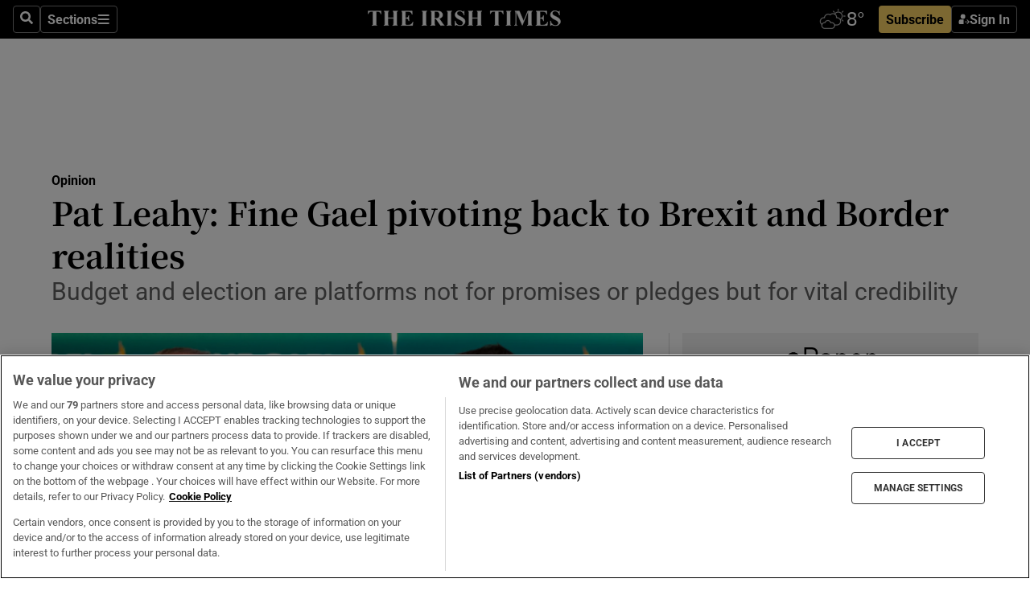

--- FILE ---
content_type: text/html; charset=utf-8
request_url: https://irishtimes-irishtimes-prod.cdn.arcpublishing.com/opinion/pat-leahy-fine-gael-pivoting-back-to-brexit-and-border-realities-1.4017317
body_size: 70604
content:
<!DOCTYPE html><html lang="en"><head><script data-integration="inlineScripts">
    (function() {
      var _sf_async_config = window._sf_async_config = (window._sf_async_config || {});
      _sf_async_config.uid = 31036;
      _sf_async_config.domain = "irishtimes.com";
      _sf_async_config.useCanonical = true;
      _sf_async_config.useCanonicalDomain = true;
      _sf_async_config.sections = "opinion";
      _sf_async_config.authors = "Pat Leahy";
      _sf_async_config.flickerControl = false;
      var _cbq = window._cbq = (window._cbq || []);
      const OT = document.cookie.split('; ').find(row => row.startsWith('blaize_jwt'));
      if (OT)
      {
        _cbq.push(['_acct', 'paid']);
      } else {
        _cbq.push(['_acct', 'anon']);
      }
    })();
  ;
    var _comscore = _comscore || []; _comscore.push({ c1: "2", c2: "8946263" });
  ;gtmParamsString='';if(new RegExp("^https://irishtimes.arcpublishing.com", "i").test(window.location)){gtmParamsString='&gtm_auth=om4Ly4wwqa_7E-fLbBv46g&gtm_preview=env-6&gtm_cookies_win=x'};(function(w,d,s,l,i){w[l]=w[l]||[];w[l].push({'gtm.start':new Date().getTime(),event:'gtm.js'});var f=d.getElementsByTagName(s)[0],j=d.createElement(s),dl=l!='dataLayer'?'&l='+l:'';j.async=true;j.src='https://www.googletagmanager.com/gtm.js?id='+i+dl+gtmParamsString;f.parentNode.insertBefore(j,f);})(window,document,'script','dataLayer','GTM-NRHQKJ4');;window.isIE = !!window.MSInputMethodContext && !!document.documentMode;</script><script type="text/plain" class="optanon-category-C0002" async="" data-integration="chartbeat" src="https://static.chartbeat.com/js/chartbeat.js"></script><script>!function(n,e,i){if(!n){n=n||{},window.permutive=n,n.q=[],n.config=i||{},n.config.apiKey=e,n.config.environment=n.config.environment||"production";for(var o=["addon","identify","track","trigger","query","segment","segments","ready","on","once","user","consent"],r=0;r<o.length;r++){var t=o[r];n[t]=function(e){return function(){var i=Array.prototype.slice.call(arguments,0);n.q.push({functionName:e,arguments:i})}}(t)}}}(window.permutive, "4888a725-f640-4782-bd70-a3dd37877c2f", { "consentRequired": true });
    window.googletag=window.googletag||{},window.googletag.cmd=window.googletag.cmd||[],window.googletag.cmd.push(function(){if(0===window.googletag.pubads().getTargeting("permutive").length){var g=window.localStorage.getItem("_pdfps");window.googletag.pubads().setTargeting("permutive",g?JSON.parse(g):[])}});</script><script async="" src="https://fce2b75e-f11a-48ad-a60f-7e004eb1d340.edge.permutive.app/fce2b75e-f11a-48ad-a60f-7e004eb1d340-web.js"></script><script type="text/plain" class="optanon-category-C0002-C0004">window.addEventListener('OneTrustGroupsUpdated', function() {
    if (document.cookie.indexOf("OptanonAlertBoxClosed=") >=0 && OptanonActiveGroups.match(/(?=.*,C0002,)(?=.*,C0004,).*/)) {
      const OTConsentToken = document.cookie
        .split('; ')
        .find(row => row.startsWith('OptanonConsent='))
        .split('&')
        .find(row => row.startsWith('consentId'))
        .split('=')[1];
      permutive.consent({ "opt_in": true, "token": OTConsentToken });
    } else{
      permutive.consent({ "opt_in": false });
    }
  });</script><meta name="viewport" content="width=device-width, initial-scale=1"/><link rel="icon" type="image/x-icon" href="/pf/resources/favicon.ico?d=203&amp;mxId=00000000"/><title>Pat Leahy: Fine Gael pivoting back to Brexit and Border realities – The Irish Times</title><meta name="description" content="Budget and election are platforms not for promises or pledges but for vital credibility"/><meta name="twitter:description" content="Budget and election are platforms not for promises or pledges but for vital credibility"/><meta property="og:description" content="Budget and election are platforms not for promises or pledges but for vital credibility"/><meta property="og:title" content="Pat Leahy: Fine Gael pivoting back to Brexit and Border realities"/><meta name="twitter:title" content="Pat Leahy: Fine Gael pivoting back to Brexit and Border realities"/><meta property="og:image" content="https://www.irishtimes.com/resizer/v2/EA4PI7UHOIIIUBP25GNZ3MW54Y.jpg?smart=true&amp;auth=7c8c4bc40e56536f4762b7eac1d84c52259f3afbcf8ac97706f923bdd4dd1d4e&amp;width=1200&amp;height=630"/><meta property="og:image:alt" content="Tánaiste Simon Coveney and Taoiseach Leo Varadkar:  The European Commission – with whom the Government is engaged in (very) private talks – must be insisting on a rather more muscular goods-checking regime than Dublin previously envisaged."/><meta name="twitter:image" content="https://www.irishtimes.com/resizer/v2/EA4PI7UHOIIIUBP25GNZ3MW54Y.jpg?smart=true&amp;auth=7c8c4bc40e56536f4762b7eac1d84c52259f3afbcf8ac97706f923bdd4dd1d4e&amp;width=1200&amp;height=630"/><meta name="twitter:image:alt" content="Tánaiste Simon Coveney and Taoiseach Leo Varadkar:  The European Commission – with whom the Government is engaged in (very) private talks – must be insisting on a rather more muscular goods-checking regime than Dublin previously envisaged."/><meta property="og:type" content="article"/><meta name="robots" content="noarchive"/><meta property="og:site_name" content="The Irish Times"/><meta property="og:url" content="https://www.irishtimes.com/opinion/pat-leahy-fine-gael-pivoting-back-to-brexit-and-border-realities-1.4017317"/><meta name="twitter:site" content="@IrishTimes"/><meta name="twitter:card" content="summary_large_image"/><link rel="canonical" href="https://www.irishtimes.com/opinion/pat-leahy-fine-gael-pivoting-back-to-brexit-and-border-realities-1.4017317"/><link rel="alternate" hrefLang="en-IE" href="https://www.irishtimes.com/opinion/pat-leahy-fine-gael-pivoting-back-to-brexit-and-border-realities-1.4017317"/><link id="fusion-template-styles" rel="stylesheet" type="text/css" href="/pf/dist/components/combinations/default.css?d=203&amp;mxId=00000000"/><link id="fusion-siteStyles-styles" rel="stylesheet" type="text/css" href="/pf/dist/css/irishtimes.css?d=203&amp;mxId=00000000"/><style data-styled="" data-styled-version="5.3.11">.dNRVvG{c-expanded-menu;visibility:hidden;position:absolute;left:0px;top:0;}/*!sc*/
data-styled.g2[id="styled__StyledExpandedMenu-sc-1amt4zz-1"]{content:"dNRVvG,"}/*!sc*/
.hTjUEA .arcad > [id^='google_ads_iframe']:not(:empty){max-width:100%;}/*!sc*/
.hTjUEA .arcad > [id^='google_ads_iframe']:not(:empty)::before{content:'ADVERTISEMENT';display:-webkit-box;display:-webkit-flex;display:-ms-flexbox;display:flex;font-family:star-font,'Roboto',sans-serif;}/*!sc*/
.hTjUEA .arcad > [id^='google_ads_iframe']:empty[style]{width:0 !important;height:0 !important;}/*!sc*/
.bSFpgq .arcad > [id^='google_ads_iframe']:not(:empty){max-width:100%;}/*!sc*/
.bSFpgq .arcad > [id^='google_ads_iframe']:not(:empty)::before{content:'ADVERTISEMENT';display:-webkit-box;display:-webkit-flex;display:-ms-flexbox;display:flex;font-family:star-font,'Roboto',sans-serif;display:none;}/*!sc*/
.bSFpgq .arcad > [id^='google_ads_iframe']:empty[style]{width:0 !important;height:0 !important;}/*!sc*/
data-styled.g5[id="default__StyledAdUnit-sc-1moicrg-0"]{content:"hTjUEA,bSFpgq,"}/*!sc*/
</style><script type="application/javascript" id="polyfill-script">if(!Array.prototype.includes||!(window.Object && window.Object.assign)||!window.Promise||!window.Symbol||!window.fetch){document.write('<script type="application/javascript" src="/pf/dist/engine/polyfill.js?d=203&mxId=00000000" defer=""><\/script>')}</script><script id="fusion-engine-react-script" type="application/javascript" src="/pf/dist/engine/react.js?d=203&amp;mxId=00000000" defer=""></script><script id="fusion-engine-combinations-script" type="application/javascript" src="/pf/dist/components/combinations/default.js?d=203&amp;mxId=00000000" defer=""></script><script type="text/plain" class="optanon-category-C0004" async="" data-integration="nativo-ad" src="https://s.ntv.io/serve/load.js"></script><script type="text/plain" class="optanon-category-C0002" async="" data-integration="comscore" src="https://sb.scorecardresearch.com/beacon.js"></script><script id="xtreme-push" type="text/javascript">
      (function(p,u,s,h,e,r,l,i,b) {p['XtremePushObject']=s;p[s]=function(){
        (p[s].q=p[s].q||[]).push(arguments)};i=u.createElement('script');i.async=1;
        i.src=h;b=u.getElementsByTagName('script')[0];b.parentNode.insertBefore(i,b);
      })(window,document,'xtremepush','https://prod.webpu.sh/tEEXuB8vRMsRMzIydjRZIQjnQzT-EXwR/sdk.js');
      xtremepush('ready', function () {
        if (window.safari !== undefined) {
          const permission = xtremepush('push', 'permission');
          const views = JSON.parse(localStorage.getItem('xtremepush.data'))?.page_views;
          const sendPush = views % 55 === 0 || views === 1;
          if ((permission === 'default' || !permission) && (permission !== 'unavailable' && permission !== 'denied' ) && sendPush) {
            xtremepush('event', 'User Gesture');
          }
        } else {
          xtremepush('push', 'auto_prompt', true);
        }
      });
      </script><script type="application/ld+json">{
  "@context": "http://schema.org/",
  "@graph": [
    {
      "@id": "https://www.irishtimes.com/#website",
      "@type": "WebSite",
      "description": "Trusted journalism since 1859",
      "inLanguage": "en-IE",
      "name": "The Irish Times",
      "potentialAction": [
        {
          "@type": "SearchAction",
          "target": {
            "@type": "EntryPoint",
            "urlTemplate": "https://www.irishtimes.com/search/?query={search_term_string}"
          },
          "query-input": "required name=search_term_string"
        }
      ],
      "publisher": {
        "@id": "https://www.irishtimes.com/#organization"
      },
      "url": "https://www.irishtimes.com/"
    },
    {
      "@id": "https://www.irishtimes.com/#organization",
      "@type": "Organization",
      "address": {
        "@type": "PostalAddress",
        "postOfficeBoxNumber": "PO Box 74",
        "streetAddress": "24-28 Tara Street",
        "addressLocality": "Dublin 2",
        "addressRegion": "County Dublin",
        "addressCountry": "IE",
        "postalCode": "D02 CX89"
      },
      "contactPoint": [
        {
          "@type": "ContactPoint",
          "contactType": "Customer Support",
          "email": "services@irishtimes.com",
          "telephone": "+353 1 9203901"
        },
        {
          "@type": "ContactPoint",
          "contactType": "Sales",
          "email": "mediasolutions@irishtimes.com",
          "telephone": "+353 1 5320978"
        },
        {
          "@type": "ContactPoint",
          "contactType": "News Desk",
          "email": "newsdesk@irishtimes.com",
          "telephone": ""
        }
      ],
      "image": {
        "@id": "https://www.irishtimes.com/#/schema/logo/image/"
      },
      "logo": {
        "@type": "ImageObject",
        "@id": "https://www.irishtimes.com/#/schema/logo/image/",
        "url": "https://www.irishtimes.com/resizer/v2/U2PAOOOEIVHTJEP6IX3N5QHLYM.png?smart=true&auth=8ed926a16ed518a8a7d3811053a580479dcf90f84d2adaaa3a5ebeb4bb68695f&width=1024",
        "width": 1024,
        "height": 547,
        "caption": "The Irish Times"
      },
      "name": "The Irish Times",
      "sameAs": [
        "https://www.facebook.com/irishtimes/",
        "http://www.linkedin.com/company/the-irish-times",
        "https://www.youtube.com/user/IrishTimes",
        "https://x.com/IrishTimes"
      ],
      "url": "https://www.irishtimes.com"
    }
  ]
}</script><script type="application/ld+json">{
  "@context": "https://schema.org",
  "@type": "NewsArticle",
  "url": "https://www.irishtimes.com/opinion/pat-leahy-fine-gael-pivoting-back-to-brexit-and-border-realities-1.4017317",
  "publisher": {
    "@type": "Organization",
    "name": "The Irish Times",
    "url": "https://www.irishtimes.com",
    "logo": {
      "@type": "ImageObject",
      "url": "",
      "width": 600,
      "height": 60
    }
  },
  "author": [
    {
      "@type": "Person",
      "name": "Pat Leahy",
      "url": "https://www.irishtimes.com/author/pat-leahy",
      "sameAs": "https://www.irishtimes.com/author/pat-leahy"
    }
  ],
  "mainEntityOfPage": {
    "@type": "WebPage",
    "@id": "https://schema.org/WebPage",
    "url": "https://www.irishtimes.com/opinion/pat-leahy-fine-gael-pivoting-back-to-brexit-and-border-realities-1.4017317"
  },
  "dateModified": "2019-09-14T05:00:00Z",
  "datePublished": "2019-09-14T05:00:00Z",
  "headline": "Pat Leahy: Fine Gael pivoting back to Brexit and Border realities",
  "description": "Budget and election are platforms not for promises or pledges but for vital credibility",
  "articleSection": "Opinion",
  "image": [
    "https://www.irishtimes.com/resizer/v2/EA4PI7UHOIIIUBP25GNZ3MW54Y.jpg?auth=7c8c4bc40e56536f4762b7eac1d84c52259f3afbcf8ac97706f923bdd4dd1d4e&smart=true&width=1600&height=900",
    "https://www.irishtimes.com/resizer/v2/EA4PI7UHOIIIUBP25GNZ3MW54Y.jpg?auth=7c8c4bc40e56536f4762b7eac1d84c52259f3afbcf8ac97706f923bdd4dd1d4e&smart=true&width=1600&height=1200",
    "https://www.irishtimes.com/resizer/v2/EA4PI7UHOIIIUBP25GNZ3MW54Y.jpg?auth=7c8c4bc40e56536f4762b7eac1d84c52259f3afbcf8ac97706f923bdd4dd1d4e&smart=true&width=1600&height=1600"
  ],
  "inLanguage": "",
  "isAccessibleForFree": "False",
  "hasPart": {
    "@type": "WebPageElement",
    "isAccessibleForFree": "False",
    "cssSelector": ".paywall"
  }
}</script><link rel="preload" href="/pf/resources/fonts/noto-serif-jp/noto-serif-jp-regular.woff2?d=203&amp;mxId=00000000" as="font" type="font/woff2" crossorigin="anonymous"/><link rel="preload" href="/pf/resources/fonts/noto-serif-jp/noto-serif-jp-700.woff2?d=203&amp;mxId=00000000" as="font" type="font/woff2" crossorigin="anonymous"/><link rel="preload" href="/pf/resources/fonts/roboto/roboto-regular.woff2?d=203&amp;mxId=00000000" as="font" type="font/woff2" crossorigin="anonymous"/><link rel="preload" href="/pf/resources/fonts/roboto/roboto-700.woff2?d=203&amp;mxId=00000000" as="font" type="font/woff2" crossorigin="anonymous"/><script data-integration="inlineScripts">
    function PoWaReady() {
      // 0. DEFAULTS
      window.PoWaSettings = window.PoWaSettings || [];
      window.PoWaSettings.advertising = window.PoWaSettings.advertising || [];
      // 1. CookieBanner ONLOAD
      window.addEventListener("powaRender", function() {
        window.PoWaSettings.advertising.adBar = {skipOffset: 6};
        if (typeof OptanonActiveGroups==="string" && OptanonActiveGroups.match(/(?=.*,C0002,).*/)) {
            // 2. Cookies Granted
            window.PoWaSettings.advertising.gdprConsentGranted = true;
        } else {
            // 3. Set Default value
            window.PoWaSettings.advertising.gdprConsentGranted = window.PoWaSettings.advertising.gdprConsentGranted || false;
        }
      });
      // 4. CookieBanner ONCLICK
      window.addEventListener("OneTrustGroupsUpdated", function() {
          // 1. Set Default value
          window.PoWaSettings.advertising.gdprConsentGranted = !!OptanonActiveGroups.match(/(?=.,C0002,)./);
      });
      // 5. DataLayer event
      window.dataLayer = window.dataLayer || [];
      dataLayer.push({
        "has_PoWaSettings_load": true,
        "event": "donewith_PoWaSettings"
      });
    }

    var i = 0;
    function checkIsPoWaReady() {
      i = i + 1;
      if (typeof window.PoWaSettings==="object" && typeof OptanonActiveGroups==="string") {
          //stop the polling
          PoWaReady();
          clearInterval(pollforPoWaReady);
      } else if (i > 500) {
          //give up after 5 sec
          clearInterval(pollforPoWaReady);
      }
    }
    // Start polling
    var pollforPoWaReady = setInterval(checkIsPoWaReady, 10);
  ;
    const playFullScreen = (e) => {
      if (!!e.element.dataset.mobilefullscreen) {
        const windowWidth = document.querySelector('#fusion-app').offsetWidth || window.innerWidth;
        const mobileWidth = 733;
        if (windowWidth < mobileWidth) {
          if (!e.powa.isFullscreen()) {
            if (document.fullscreenEnabled) {
              // Set the PoWa element itself to fullscreen not the player, this overcomes an
              // issue with Android and fullscreen video rotation closing the video when the
              // device is rotated and the video is in fullscreen mode
              e.element.requestFullscreen();
              return;
            }

            e.powa.fullscreen();
          }
        }
      }
    }

    const mobilePoWaFullscreen = (event) => {
      const player = event.detail.powa;

      player.on('firstFrame', (e) => {
        playFullScreen(e);
      });

      player.on('play', (e) => {
        // Delay calling our function 100ms to not have a race condition with the
        // firstFrame event
        setTimeout(() => {
          playFullScreen(e);
        }, 100);
      });
    };

    window.addEventListener('powaReady', mobilePoWaFullscreen);
  ;
  window.addEventListener('DOMContentLoaded', (event) => {
    queryly.init("954cd8bb239245f9", document.querySelectorAll("#fusion-app"));
  });
</script><script defer="" data-integration="queryly" src="https://www.queryly.com/js/queryly.v4.min.js"></script><script src="https://cdn.cookielaw.org/consent/tcf.stub.js" type="text/javascript"></script><script src="https://static.illuma-tech.com/js/async_gam_ipt.js" async=""></script></head><body class="custom-it"><noscript data-integration="comscore"><img alt="comscore" src="https://sb.scorecardresearch.com/p?c1=2&amp;c2=8946263&amp;cv=2.0&amp;cj=1"/></noscript><noscript><iframe src="https://www.googletagmanager.com/ns.html?id=GTM-NRHQKJ4" height="0" width="0" style="display:none;visibility:hidden"></iframe></noscript><div id="fusion-app"><div class="b-it-right-rail-advanced"><header class="c-stack b-it-right-rail-advanced__navigation page-header" data-style-direction="vertical" data-style-justification="start" data-style-alignment="unset" data-style-inline="false" data-style-wrap="nowrap"><nav id="main-nav" class="b-it-header-nav-chain " aria-label="Sections Menu" data-owner="it"><div class="b-it-header-nav-chain__top-layout"><div class="b-it-header-nav-chain__nav-left"><div class="nav-components--mobile" data-testid="nav-chain-nav-components-mobile-left"><button data-testid="nav-chain-nav-section-button" aria-label="Sections" class="c-button c-button--small c-button--secondary-reverse" type="button"><svg class="c-icon" width="48" height="48" xmlns="http://www.w3.org/2000/svg" viewBox="0 0 512 512" fill="currentColor" aria-hidden="true" focusable="false"><path d="M25 96C25 78.33 39.33 64 57 64H441C458.7 64 473 78.33 473 96C473 113.7 458.7 128 441 128H57C39.33 128 25 113.7 25 96ZM25 256C25 238.3 39.33 224 57 224H441C458.7 224 473 238.3 473 256C473 273.7 458.7 288 441 288H57C39.33 288 25 273.7 25 256ZM441 448H57C39.33 448 25 433.7 25 416C25 398.3 39.33 384 57 384H441C458.7 384 473 398.3 473 416C473 433.7 458.7 448 441 448Z"></path></svg></button></div><div class="nav-components--desktop" data-testid="nav-chain-nav-components-desktop-left"><button aria-label="Search" class="c-button c-button--small c-button--secondary-reverse" type="button"><span><svg class="c-icon" width="48" height="48" xmlns="http://www.w3.org/2000/svg" viewBox="0 0 512 512" fill="currentColor" aria-hidden="true" focusable="false"><path d="M505 442.7L405.3 343c-4.5-4.5-10.6-7-17-7H372c27.6-35.3 44-79.7 44-128C416 93.1 322.9 0 208 0S0 93.1 0 208s93.1 208 208 208c48.3 0 92.7-16.4 128-44v16.3c0 6.4 2.5 12.5 7 17l99.7 99.7c9.4 9.4 24.6 9.4 33.9 0l28.3-28.3c9.4-9.4 9.4-24.6.1-34zM208 336c-70.7 0-128-57.2-128-128 0-70.7 57.2-128 128-128 70.7 0 128 57.2 128 128 0 70.7-57.2 128-128 128z"></path></svg></span></button><button data-testid="nav-chain-nav-section-button" aria-label="Sections" class="c-button c-button--small c-button--secondary-reverse" type="button"><span>Sections</span><svg class="c-icon" width="48" height="48" xmlns="http://www.w3.org/2000/svg" viewBox="0 0 512 512" fill="currentColor" aria-hidden="true" focusable="false"><path d="M25 96C25 78.33 39.33 64 57 64H441C458.7 64 473 78.33 473 96C473 113.7 458.7 128 441 128H57C39.33 128 25 113.7 25 96ZM25 256C25 238.3 39.33 224 57 224H441C458.7 224 473 238.3 473 256C473 273.7 458.7 288 441 288H57C39.33 288 25 273.7 25 256ZM441 448H57C39.33 448 25 433.7 25 416C25 398.3 39.33 384 57 384H441C458.7 384 473 398.3 473 416C473 433.7 458.7 448 441 448Z"></path></svg></button></div></div><a title="The Irish Times" class="c-link b-it-header-nav-chain__logo b-it-header-nav-chain__logo--center nav-logo-hidden svg-logo" href="/" aria-hidden="true" tabindex="-1"><img src="https://static.themebuilder.aws.arc.pub/irishtimes/1647534191733.svg" alt="The Irish Times" data-chromatic="ignore"/></a><div class="b-it-header-nav-chain__nav-right"><div class="nav-components--mobile" data-testid="nav-chain-nav-components-mobile-right"><div class="c-stack b-signin-subscribe-block" data-style-direction="horizontal" data-style-justification="center" data-style-alignment="center" data-style-inline="false" data-style-wrap="nowrap" style="--c-stack-gap:1rem"><a target="_blank" style="display:none" rel="noreferrer" class="c-button c-button--link c-button--small c-button--primary b-signin-subscribe-block__subscribe" href="/subscribe"><span><span style="display:none">Subscribe</span></span></a><button class="c-button c-button--small c-button--secondary-reverse b-signin-subscribe-block__btn--signin" type="button"><span><div class="c-stack" data-style-direction="horizontal" data-style-justification="start" data-style-alignment="center" data-style-inline="false" data-style-wrap="nowrap" style="--c-stack-gap:0.5rem"><svg width="14" height="16" viewBox="0 0 24 24" fill="none" xmlns="http://www.w3.org/2000/svg"><mask id="mask0_757:236487" style="mask-type:alpha" maskUnits="userSpaceOnUse" x="0" y="0" width="24" height="24"><rect width="24" height="24" fill="#C4C4C4"></rect></mask><g mask="url(#mask0_757:236487)"><ellipse cx="9.79117" cy="6.02353" rx="5.02353" ry="5.02353" fill="white"></ellipse><path d="M11.0471 22.35V12.3029H5C2.79086 12.3029 1 14.0938 1 16.3029V20.35C1 21.4546 1.89543 22.35 3 22.35H11.0471Z" fill="white"></path><path fill-rule="evenodd" clip-rule="evenodd" d="M19.3391 22.1044C19.2762 22.1862 19.1937 22.2477 19.0916 22.2886C18.9894 22.3295 18.8833 22.35 18.7733 22.35C18.5533 22.35 18.3647 22.2681 18.2075 22.1044C18.0504 21.9406 17.9718 21.7441 17.9718 21.5148C17.9718 21.4002 17.9954 21.2896 18.0425 21.1832C18.0897 21.0767 18.1447 20.9907 18.2075 20.9252L20.8478 18.174H14.3839C14.1482 18.174 13.9517 18.0921 13.7946 17.9283C13.6374 17.7646 13.5588 17.568 13.5588 17.3388C13.5588 17.1095 13.6374 16.913 13.7946 16.7492C13.9517 16.5854 14.1482 16.5036 14.3839 16.5036H20.8478L18.2075 13.7277C18.1447 13.6622 18.0897 13.5762 18.0425 13.4698C17.9954 13.3633 17.9718 13.2528 17.9718 13.1382C17.9718 12.9089 18.0504 12.7124 18.2075 12.5486C18.3647 12.3848 18.5533 12.3029 18.7733 12.3029C18.8833 12.3029 18.9894 12.3275 19.0916 12.3766C19.1937 12.4258 19.2762 12.4831 19.3391 12.5486L23.3702 16.7492C23.433 16.8147 23.488 16.9007 23.5352 17.0071C23.5823 17.1136 23.6059 17.2241 23.6059 17.3388C23.6059 17.4534 23.5823 17.5598 23.5352 17.6581C23.488 17.7564 23.433 17.8464 23.3702 17.9283L19.3391 22.1044Z" fill="white"></path></g></svg></div></span></button></div></div><div class="nav-components--desktop" data-testid="nav-chain-nav-components-desktop-right"><div id="fusion-static-enter:html-block-f0f1j0n1myTR7B9-0-0-0" style="display:none" data-fusion-component="html-block-f0f1j0n1myTR7B9-0-0-0"></div><div><iframe scrolling="no" id="fw-desktop" data-src="https://lw.foreca.net/v4/en/site/irishtimes/widget/?name=Dublin&id=102964574" style="width: 85px; height: 40px; border:0; margin: 0; display: flex; align-items: center;"></iframe></div><div id="fusion-static-exit:html-block-f0f1j0n1myTR7B9-0-0-0" style="display:none" data-fusion-component="html-block-f0f1j0n1myTR7B9-0-0-0"></div><div class="c-stack b-signin-subscribe-block" data-style-direction="horizontal" data-style-justification="center" data-style-alignment="center" data-style-inline="false" data-style-wrap="nowrap" style="--c-stack-gap:1rem"><a target="_blank" style="display:none" rel="noreferrer" class="c-button c-button--link c-button--small c-button--primary b-signin-subscribe-block__subscribe" href="/subscribe"><span><span style="display:none">Subscribe</span></span></a><button class="c-button c-button--small c-button--secondary-reverse b-signin-subscribe-block__btn--signin" type="button"><span><div class="c-stack" data-style-direction="horizontal" data-style-justification="start" data-style-alignment="center" data-style-inline="false" data-style-wrap="nowrap" style="--c-stack-gap:0.5rem"><svg width="14" height="16" viewBox="0 0 24 24" fill="none" xmlns="http://www.w3.org/2000/svg"><mask id="mask0_757:236487" style="mask-type:alpha" maskUnits="userSpaceOnUse" x="0" y="0" width="24" height="24"><rect width="24" height="24" fill="#C4C4C4"></rect></mask><g mask="url(#mask0_757:236487)"><ellipse cx="9.79117" cy="6.02353" rx="5.02353" ry="5.02353" fill="white"></ellipse><path d="M11.0471 22.35V12.3029H5C2.79086 12.3029 1 14.0938 1 16.3029V20.35C1 21.4546 1.89543 22.35 3 22.35H11.0471Z" fill="white"></path><path fill-rule="evenodd" clip-rule="evenodd" d="M19.3391 22.1044C19.2762 22.1862 19.1937 22.2477 19.0916 22.2886C18.9894 22.3295 18.8833 22.35 18.7733 22.35C18.5533 22.35 18.3647 22.2681 18.2075 22.1044C18.0504 21.9406 17.9718 21.7441 17.9718 21.5148C17.9718 21.4002 17.9954 21.2896 18.0425 21.1832C18.0897 21.0767 18.1447 20.9907 18.2075 20.9252L20.8478 18.174H14.3839C14.1482 18.174 13.9517 18.0921 13.7946 17.9283C13.6374 17.7646 13.5588 17.568 13.5588 17.3388C13.5588 17.1095 13.6374 16.913 13.7946 16.7492C13.9517 16.5854 14.1482 16.5036 14.3839 16.5036H20.8478L18.2075 13.7277C18.1447 13.6622 18.0897 13.5762 18.0425 13.4698C17.9954 13.3633 17.9718 13.2528 17.9718 13.1382C17.9718 12.9089 18.0504 12.7124 18.2075 12.5486C18.3647 12.3848 18.5533 12.3029 18.7733 12.3029C18.8833 12.3029 18.9894 12.3275 19.0916 12.3766C19.1937 12.4258 19.2762 12.4831 19.3391 12.5486L23.3702 16.7492C23.433 16.8147 23.488 16.9007 23.5352 17.0071C23.5823 17.1136 23.6059 17.2241 23.6059 17.3388C23.6059 17.4534 23.5823 17.5598 23.5352 17.6581C23.488 17.7564 23.433 17.8464 23.3702 17.9283L19.3391 22.1044Z" fill="white"></path></g></svg></div></span></button></div></div></div></div><div id="flyout-overlay" data-testid="nav-chain-flyout-overlay" class="c-stack b-it-header-nav-chain__flyout-overlay closed" data-style-direction="vertical" data-style-justification="start" data-style-alignment="unset" data-style-inline="false" data-style-wrap="nowrap"><div><div class="c-stack b-it-header-nav-chain__flyout-nav-wrapper closed" data-style-direction="vertical" data-style-justification="start" data-style-alignment="unset" data-style-inline="false" data-style-wrap="nowrap"><div class="b-it-header-nav-chain__flyout-close-button"><button aria-label="Close" class="c-button c-button--small c-button--secondary-reverse" type="button"><svg class="c-icon" width="24" height="24" xmlns="http://www.w3.org/2000/svg" viewBox="0 0 512 512" fill="currentColor" aria-hidden="true" focusable="false"><path d="M406.6 361.4C419.1 373.9 419.1 394.15 406.6 406.65C400.4 412.9 392.2 416 384 416C375.8 416 367.62 412.875 361.38 406.625L256 301.3L150.63 406.6C144.38 412.9 136.19 416 128 416C119.81 416 111.63 412.9 105.375 406.6C92.875 394.1 92.875 373.85 105.375 361.35L210.775 255.95L105.375 150.6C92.875 138.1 92.875 117.85 105.375 105.35C117.875 92.85 138.125 92.85 150.625 105.35L256 210.8L361.4 105.4C373.9 92.9 394.15 92.9 406.65 105.4C419.15 117.9 419.15 138.15 406.65 150.65L301.25 256.05L406.6 361.4Z"></path></svg></button></div><div class="nav-menu"><div data-testid="nav-chain-nav-components-mobile" class="c-stack nav-components--mobile" data-style-direction="vertical" data-style-justification="start" data-style-alignment="unset" data-style-inline="false" data-style-wrap="nowrap"><div class="b-subscribe-button-block"><div><iframe scrolling="no" id="fw-mobile" data-src="https://lw.foreca.net/v4/en/site/irishtimes/widget/?name=Dublin&id=102964574" style="width: 85px; height: 40px; border:0; margin: 0;"></iframe></div><a target="_blank" class="c-button c-button--link c-button--full-width c-button--medium c-button--primary" href="/subscribe"><span>Subscribe</span></a></div><button aria-label="Search" class="c-button c-button--small c-button--secondary-reverse" type="button"><span><svg class="c-icon" width="48" height="48" xmlns="http://www.w3.org/2000/svg" viewBox="0 0 512 512" fill="currentColor" aria-hidden="true" focusable="false"><path d="M505 442.7L405.3 343c-4.5-4.5-10.6-7-17-7H372c27.6-35.3 44-79.7 44-128C416 93.1 322.9 0 208 0S0 93.1 0 208s93.1 208 208 208c48.3 0 92.7-16.4 128-44v16.3c0 6.4 2.5 12.5 7 17l99.7 99.7c9.4 9.4 24.6 9.4 33.9 0l28.3-28.3c9.4-9.4 9.4-24.6.1-34zM208 336c-70.7 0-128-57.2-128-128 0-70.7 57.2-128 128-128 70.7 0 128 57.2 128 128 0 70.7-57.2 128-128 128z"></path></svg></span></button></div><div data-testid="nav-chain-nav-components-desktop" class="c-stack nav-components--desktop" data-style-direction="vertical" data-style-justification="start" data-style-alignment="unset" data-style-inline="false" data-style-wrap="nowrap"></div></div><ul class="c-stack b-it-header-nav-chain__flyout-nav" data-style-direction="vertical" data-style-justification="start" data-style-alignment="unset" data-style-inline="false" data-style-wrap="nowrap"><li class="section-item" data-testid="nav-chain-section-item"><a class="c-link" href="/" aria-hidden="true" tabindex="-1">Home</a></li><li class="section-item" data-testid="nav-chain-section-item"><a class="c-link" href="/latest/" aria-hidden="true" tabindex="-1">Latest</a></li><li class="section-item" data-testid="nav-chain-section-item"><a class="c-link" href="/subscriber-only/" aria-hidden="true" tabindex="-1">Subscriber Only</a></li><li class="section-item" data-testid="nav-chain-section-item"><div data-testid="nav-chain-section-item-subsection" class="c-stack b-it-header-nav-chain__subsection-anchor subsection-anchor " data-style-direction="horizontal" data-style-justification="start" data-style-alignment="center" data-style-inline="false" data-style-wrap="nowrap"><a class="c-link" href="/crosswords-puzzles/" aria-hidden="true" tabindex="-1">Crosswords &amp; Puzzles</a><button aria-expanded="false" aria-controls="header_sub_section_crosswords-puzzles" aria-label="Show Crosswords &amp; Puzzles sub sections" class="c-button c-button--medium c-button--default submenu-caret" type="button"><span><svg class="c-icon" width="20" height="20" xmlns="http://www.w3.org/2000/svg" viewBox="0 0 512 512" fill="currentColor" aria-hidden="true" focusable="false"><path d="M256 416C247.812 416 239.62 412.875 233.38 406.625L41.38 214.625C28.88 202.125 28.88 181.875 41.38 169.375C53.88 156.875 74.13 156.875 86.63 169.375L256 338.8L425.4 169.4C437.9 156.9 458.15 156.9 470.65 169.4C483.15 181.9 483.15 202.15 470.65 214.65L278.65 406.65C272.4 412.9 264.2 416 256 416Z"></path></svg></span></button></div><div class="b-it-header-nav-chain__subsection-container "><ul class="b-it-header-nav-chain__subsection-menu" id="header_sub_section_crosswords-puzzles"><li class="subsection-item" data-testid="nav-chain-subsection-item"><a class="c-link" href="/crosswords-puzzles/crosaire/" aria-hidden="true" tabindex="-1">Crosaire</a></li><li class="subsection-item" data-testid="nav-chain-subsection-item"><a class="c-link" href="/crosswords-puzzles/simplex/" aria-hidden="true" tabindex="-1">Simplex</a></li><li class="subsection-item" data-testid="nav-chain-subsection-item"><a class="c-link" href="/crosswords-puzzles/sudoku/" aria-hidden="true" tabindex="-1">Sudoku</a></li><li class="subsection-item" data-testid="nav-chain-subsection-item"><a class="c-link" href="/crosswords-puzzles/news-quiz/" aria-hidden="true" tabindex="-1">News Quiz</a></li></ul></div></li><li class="section-item" data-testid="nav-chain-section-item"><div data-testid="nav-chain-section-item-subsection" class="c-stack b-it-header-nav-chain__subsection-anchor subsection-anchor " data-style-direction="horizontal" data-style-justification="start" data-style-alignment="center" data-style-inline="false" data-style-wrap="nowrap"><a class="c-link" href="/ireland/" aria-hidden="true" tabindex="-1">Ireland</a><button aria-expanded="false" aria-controls="header_sub_section_ireland" aria-label="Show Ireland sub sections" class="c-button c-button--medium c-button--default submenu-caret" type="button"><span><svg class="c-icon" width="20" height="20" xmlns="http://www.w3.org/2000/svg" viewBox="0 0 512 512" fill="currentColor" aria-hidden="true" focusable="false"><path d="M256 416C247.812 416 239.62 412.875 233.38 406.625L41.38 214.625C28.88 202.125 28.88 181.875 41.38 169.375C53.88 156.875 74.13 156.875 86.63 169.375L256 338.8L425.4 169.4C437.9 156.9 458.15 156.9 470.65 169.4C483.15 181.9 483.15 202.15 470.65 214.65L278.65 406.65C272.4 412.9 264.2 416 256 416Z"></path></svg></span></button></div><div class="b-it-header-nav-chain__subsection-container "><ul class="b-it-header-nav-chain__subsection-menu" id="header_sub_section_ireland"><li class="subsection-item" data-testid="nav-chain-subsection-item"><a class="c-link" href="/ireland/dublin/" aria-hidden="true" tabindex="-1">Dublin</a></li><li class="subsection-item" data-testid="nav-chain-subsection-item"><a class="c-link" href="/ireland/education/" aria-hidden="true" tabindex="-1">Education</a></li><li class="subsection-item" data-testid="nav-chain-subsection-item"><a class="c-link" href="/ireland/housing-planning/" aria-hidden="true" tabindex="-1">Housing &amp; Planning</a></li><li class="subsection-item" data-testid="nav-chain-subsection-item"><a class="c-link" href="/ireland/social-affairs/" aria-hidden="true" tabindex="-1">Social Affairs</a></li><li class="subsection-item" data-testid="nav-chain-subsection-item"><a class="c-link" href="/ireland/stardust/" aria-hidden="true" tabindex="-1">Stardust</a></li></ul></div></li><li class="section-item" data-testid="nav-chain-section-item"><div data-testid="nav-chain-section-item-subsection" class="c-stack b-it-header-nav-chain__subsection-anchor subsection-anchor " data-style-direction="horizontal" data-style-justification="start" data-style-alignment="center" data-style-inline="false" data-style-wrap="nowrap"><a class="c-link" href="/politics/" aria-hidden="true" tabindex="-1">Politics</a><button aria-expanded="false" aria-controls="header_sub_section_politics" aria-label="Show Politics sub sections" class="c-button c-button--medium c-button--default submenu-caret" type="button"><span><svg class="c-icon" width="20" height="20" xmlns="http://www.w3.org/2000/svg" viewBox="0 0 512 512" fill="currentColor" aria-hidden="true" focusable="false"><path d="M256 416C247.812 416 239.62 412.875 233.38 406.625L41.38 214.625C28.88 202.125 28.88 181.875 41.38 169.375C53.88 156.875 74.13 156.875 86.63 169.375L256 338.8L425.4 169.4C437.9 156.9 458.15 156.9 470.65 169.4C483.15 181.9 483.15 202.15 470.65 214.65L278.65 406.65C272.4 412.9 264.2 416 256 416Z"></path></svg></span></button></div><div class="b-it-header-nav-chain__subsection-container "><ul class="b-it-header-nav-chain__subsection-menu" id="header_sub_section_politics"><li class="subsection-item" data-testid="nav-chain-subsection-item"><a class="c-link" href="/politics/poll/" aria-hidden="true" tabindex="-1">Poll</a></li><li class="subsection-item" data-testid="nav-chain-subsection-item"><a class="c-link" href="/politics/oireachtas/" aria-hidden="true" tabindex="-1">Oireachtas</a></li><li class="subsection-item" data-testid="nav-chain-subsection-item"><a class="c-link" href="/common-ground/" aria-hidden="true" tabindex="-1">Common Ground</a></li><li class="subsection-item" data-testid="nav-chain-subsection-item"><a class="c-link" href="/politics/elections-referendums/" aria-hidden="true" tabindex="-1">Elections &amp; Referendums</a></li></ul></div></li><li class="section-item" data-testid="nav-chain-section-item"><div data-testid="nav-chain-section-item-subsection" class="c-stack b-it-header-nav-chain__subsection-anchor subsection-anchor " data-style-direction="horizontal" data-style-justification="start" data-style-alignment="center" data-style-inline="false" data-style-wrap="nowrap"><a class="c-link" href="/opinion/" aria-hidden="true" tabindex="-1">Opinion</a><button aria-expanded="false" aria-controls="header_sub_section_opinion" aria-label="Show Opinion sub sections" class="c-button c-button--medium c-button--default submenu-caret" type="button"><span><svg class="c-icon" width="20" height="20" xmlns="http://www.w3.org/2000/svg" viewBox="0 0 512 512" fill="currentColor" aria-hidden="true" focusable="false"><path d="M256 416C247.812 416 239.62 412.875 233.38 406.625L41.38 214.625C28.88 202.125 28.88 181.875 41.38 169.375C53.88 156.875 74.13 156.875 86.63 169.375L256 338.8L425.4 169.4C437.9 156.9 458.15 156.9 470.65 169.4C483.15 181.9 483.15 202.15 470.65 214.65L278.65 406.65C272.4 412.9 264.2 416 256 416Z"></path></svg></span></button></div><div class="b-it-header-nav-chain__subsection-container "><ul class="b-it-header-nav-chain__subsection-menu" id="header_sub_section_opinion"><li class="subsection-item" data-testid="nav-chain-subsection-item"><a class="c-link" href="/opinion/editorials/" aria-hidden="true" tabindex="-1">Editorials</a></li><li class="subsection-item" data-testid="nav-chain-subsection-item"><a class="c-link" href="/opinion/an-irish-diary/" aria-hidden="true" tabindex="-1">An Irish Diary</a></li><li class="subsection-item" data-testid="nav-chain-subsection-item"><a class="c-link" href="/opinion/letters/" aria-hidden="true" tabindex="-1">Letters</a></li><li class="subsection-item" data-testid="nav-chain-subsection-item"><a class="c-link" href="/opinion/cartoon/" aria-hidden="true" tabindex="-1">Cartoon</a></li></ul></div></li><li class="section-item" data-testid="nav-chain-section-item"><div data-testid="nav-chain-section-item-subsection" class="c-stack b-it-header-nav-chain__subsection-anchor subsection-anchor " data-style-direction="horizontal" data-style-justification="start" data-style-alignment="center" data-style-inline="false" data-style-wrap="nowrap"><a class="c-link" href="/business/" aria-hidden="true" tabindex="-1">Business</a><button aria-expanded="false" aria-controls="header_sub_section_business" aria-label="Show Business sub sections" class="c-button c-button--medium c-button--default submenu-caret" type="button"><span><svg class="c-icon" width="20" height="20" xmlns="http://www.w3.org/2000/svg" viewBox="0 0 512 512" fill="currentColor" aria-hidden="true" focusable="false"><path d="M256 416C247.812 416 239.62 412.875 233.38 406.625L41.38 214.625C28.88 202.125 28.88 181.875 41.38 169.375C53.88 156.875 74.13 156.875 86.63 169.375L256 338.8L425.4 169.4C437.9 156.9 458.15 156.9 470.65 169.4C483.15 181.9 483.15 202.15 470.65 214.65L278.65 406.65C272.4 412.9 264.2 416 256 416Z"></path></svg></span></button></div><div class="b-it-header-nav-chain__subsection-container "><ul class="b-it-header-nav-chain__subsection-menu" id="header_sub_section_business"><li class="subsection-item" data-testid="nav-chain-subsection-item"><a class="c-link" href="/budget/" aria-hidden="true" tabindex="-1">Budget 2026</a></li><li class="subsection-item" data-testid="nav-chain-subsection-item"><a class="c-link" href="/business/economy/" aria-hidden="true" tabindex="-1">Economy</a></li><li class="subsection-item" data-testid="nav-chain-subsection-item"><a class="c-link" href="/business/farming-food/" aria-hidden="true" tabindex="-1">Farming &amp; Food</a></li><li class="subsection-item" data-testid="nav-chain-subsection-item"><a class="c-link" href="/business/financial-services/" aria-hidden="true" tabindex="-1">Financial Services</a></li><li class="subsection-item" data-testid="nav-chain-subsection-item"><a class="c-link" href="/business/innovation/" aria-hidden="true" tabindex="-1">Innovation</a></li><li class="subsection-item" data-testid="nav-chain-subsection-item"><a class="c-link" href="/business/markets/" aria-hidden="true" tabindex="-1">Markets</a></li><li class="subsection-item" data-testid="nav-chain-subsection-item"><a class="c-link" href="/business/work/" aria-hidden="true" tabindex="-1">Work</a></li><li class="subsection-item" data-testid="nav-chain-subsection-item"><a class="c-link" href="/property/commercial-property/" aria-hidden="true" tabindex="-1">Commercial Property</a></li></ul></div></li><li class="section-item" data-testid="nav-chain-section-item"><div data-testid="nav-chain-section-item-subsection" class="c-stack b-it-header-nav-chain__subsection-anchor subsection-anchor " data-style-direction="horizontal" data-style-justification="start" data-style-alignment="center" data-style-inline="false" data-style-wrap="nowrap"><a class="c-link" href="/world/" aria-hidden="true" tabindex="-1">World</a><button aria-expanded="false" aria-controls="header_sub_section_world" aria-label="Show World sub sections" class="c-button c-button--medium c-button--default submenu-caret" type="button"><span><svg class="c-icon" width="20" height="20" xmlns="http://www.w3.org/2000/svg" viewBox="0 0 512 512" fill="currentColor" aria-hidden="true" focusable="false"><path d="M256 416C247.812 416 239.62 412.875 233.38 406.625L41.38 214.625C28.88 202.125 28.88 181.875 41.38 169.375C53.88 156.875 74.13 156.875 86.63 169.375L256 338.8L425.4 169.4C437.9 156.9 458.15 156.9 470.65 169.4C483.15 181.9 483.15 202.15 470.65 214.65L278.65 406.65C272.4 412.9 264.2 416 256 416Z"></path></svg></span></button></div><div class="b-it-header-nav-chain__subsection-container "><ul class="b-it-header-nav-chain__subsection-menu" id="header_sub_section_world"><li class="subsection-item" data-testid="nav-chain-subsection-item"><a class="c-link" href="/world/europe/" aria-hidden="true" tabindex="-1">Europe</a></li><li class="subsection-item" data-testid="nav-chain-subsection-item"><a class="c-link" href="/world/uk/" aria-hidden="true" tabindex="-1">UK</a></li><li class="subsection-item" data-testid="nav-chain-subsection-item"><a class="c-link" href="/world/us/" aria-hidden="true" tabindex="-1">US</a></li><li class="subsection-item" data-testid="nav-chain-subsection-item"><a class="c-link" href="/world/canada/" aria-hidden="true" tabindex="-1">Canada</a></li><li class="subsection-item" data-testid="nav-chain-subsection-item"><a class="c-link" href="/world/australia/" aria-hidden="true" tabindex="-1">Australia</a></li><li class="subsection-item" data-testid="nav-chain-subsection-item"><a class="c-link" href="/world/africa/" aria-hidden="true" tabindex="-1">Africa</a></li><li class="subsection-item" data-testid="nav-chain-subsection-item"><a class="c-link" href="/world/americas/" aria-hidden="true" tabindex="-1">Americas</a></li><li class="subsection-item" data-testid="nav-chain-subsection-item"><a class="c-link" href="/world/asia-pacific/" aria-hidden="true" tabindex="-1">Asia-Pacific</a></li><li class="subsection-item" data-testid="nav-chain-subsection-item"><a class="c-link" href="/world/middle-east/" aria-hidden="true" tabindex="-1">Middle East</a></li></ul></div></li><li class="section-item" data-testid="nav-chain-section-item"><div data-testid="nav-chain-section-item-subsection" class="c-stack b-it-header-nav-chain__subsection-anchor subsection-anchor " data-style-direction="horizontal" data-style-justification="start" data-style-alignment="center" data-style-inline="false" data-style-wrap="nowrap"><a class="c-link" href="/sport/" aria-hidden="true" tabindex="-1">Sport</a><button aria-expanded="false" aria-controls="header_sub_section_sport" aria-label="Show Sport sub sections" class="c-button c-button--medium c-button--default submenu-caret" type="button"><span><svg class="c-icon" width="20" height="20" xmlns="http://www.w3.org/2000/svg" viewBox="0 0 512 512" fill="currentColor" aria-hidden="true" focusable="false"><path d="M256 416C247.812 416 239.62 412.875 233.38 406.625L41.38 214.625C28.88 202.125 28.88 181.875 41.38 169.375C53.88 156.875 74.13 156.875 86.63 169.375L256 338.8L425.4 169.4C437.9 156.9 458.15 156.9 470.65 169.4C483.15 181.9 483.15 202.15 470.65 214.65L278.65 406.65C272.4 412.9 264.2 416 256 416Z"></path></svg></span></button></div><div class="b-it-header-nav-chain__subsection-container "><ul class="b-it-header-nav-chain__subsection-menu" id="header_sub_section_sport"><li class="subsection-item" data-testid="nav-chain-subsection-item"><a class="c-link" href="/sport/rugby/" aria-hidden="true" tabindex="-1">Rugby</a></li><li class="subsection-item" data-testid="nav-chain-subsection-item"><a class="c-link" href="/sport/gaelic-games/" aria-hidden="true" tabindex="-1">Gaelic Games</a></li><li class="subsection-item" data-testid="nav-chain-subsection-item"><a class="c-link" href="/sport/soccer/" aria-hidden="true" tabindex="-1">Soccer</a></li><li class="subsection-item" data-testid="nav-chain-subsection-item"><a class="c-link" href="/sport/golf/" aria-hidden="true" tabindex="-1">Golf</a></li><li class="subsection-item" data-testid="nav-chain-subsection-item"><a class="c-link" href="/sport/racing/" aria-hidden="true" tabindex="-1">Racing</a></li><li class="subsection-item" data-testid="nav-chain-subsection-item"><a class="c-link" href="/sport/athletics/" aria-hidden="true" tabindex="-1">Athletics</a></li><li class="subsection-item" data-testid="nav-chain-subsection-item"><a class="c-link" href="/sport/boxing/" aria-hidden="true" tabindex="-1">Boxing</a></li><li class="subsection-item" data-testid="nav-chain-subsection-item"><a class="c-link" href="/sport/cycling/" aria-hidden="true" tabindex="-1">Cycling</a></li><li class="subsection-item" data-testid="nav-chain-subsection-item"><a class="c-link" href="/sport/hockey/" aria-hidden="true" tabindex="-1">Hockey</a></li><li class="subsection-item" data-testid="nav-chain-subsection-item"><a class="c-link" href="/sport/tennis/" aria-hidden="true" tabindex="-1">Tennis</a></li></ul></div></li><li class="section-item" data-testid="nav-chain-section-item"><div data-testid="nav-chain-section-item-subsection" class="c-stack b-it-header-nav-chain__subsection-anchor subsection-anchor " data-style-direction="horizontal" data-style-justification="start" data-style-alignment="center" data-style-inline="false" data-style-wrap="nowrap"><a class="c-link" href="/your-money/" aria-hidden="true" tabindex="-1">Your Money</a><button aria-expanded="false" aria-controls="header_sub_section_your-money" aria-label="Show Your Money sub sections" class="c-button c-button--medium c-button--default submenu-caret" type="button"><span><svg class="c-icon" width="20" height="20" xmlns="http://www.w3.org/2000/svg" viewBox="0 0 512 512" fill="currentColor" aria-hidden="true" focusable="false"><path d="M256 416C247.812 416 239.62 412.875 233.38 406.625L41.38 214.625C28.88 202.125 28.88 181.875 41.38 169.375C53.88 156.875 74.13 156.875 86.63 169.375L256 338.8L425.4 169.4C437.9 156.9 458.15 156.9 470.65 169.4C483.15 181.9 483.15 202.15 470.65 214.65L278.65 406.65C272.4 412.9 264.2 416 256 416Z"></path></svg></span></button></div><div class="b-it-header-nav-chain__subsection-container "><ul class="b-it-header-nav-chain__subsection-menu" id="header_sub_section_your-money"><li class="subsection-item" data-testid="nav-chain-subsection-item"><a class="c-link" href="/tags/pricewatch/" aria-hidden="true" tabindex="-1">Pricewatch</a></li></ul></div></li><li class="section-item" data-testid="nav-chain-section-item"><div data-testid="nav-chain-section-item-subsection" class="c-stack b-it-header-nav-chain__subsection-anchor subsection-anchor " data-style-direction="horizontal" data-style-justification="start" data-style-alignment="center" data-style-inline="false" data-style-wrap="nowrap"><a class="c-link" href="/crime-law/" aria-hidden="true" tabindex="-1">Crime &amp; Law</a><button aria-expanded="false" aria-controls="header_sub_section_crime-law" aria-label="Show Crime &amp; Law sub sections" class="c-button c-button--medium c-button--default submenu-caret" type="button"><span><svg class="c-icon" width="20" height="20" xmlns="http://www.w3.org/2000/svg" viewBox="0 0 512 512" fill="currentColor" aria-hidden="true" focusable="false"><path d="M256 416C247.812 416 239.62 412.875 233.38 406.625L41.38 214.625C28.88 202.125 28.88 181.875 41.38 169.375C53.88 156.875 74.13 156.875 86.63 169.375L256 338.8L425.4 169.4C437.9 156.9 458.15 156.9 470.65 169.4C483.15 181.9 483.15 202.15 470.65 214.65L278.65 406.65C272.4 412.9 264.2 416 256 416Z"></path></svg></span></button></div><div class="b-it-header-nav-chain__subsection-container "><ul class="b-it-header-nav-chain__subsection-menu" id="header_sub_section_crime-law"><li class="subsection-item" data-testid="nav-chain-subsection-item"><a class="c-link" href="/crime-law/courts/" aria-hidden="true" tabindex="-1">Courts</a></li></ul></div></li><li class="section-item" data-testid="nav-chain-section-item"><div data-testid="nav-chain-section-item-subsection" class="c-stack b-it-header-nav-chain__subsection-anchor subsection-anchor " data-style-direction="horizontal" data-style-justification="start" data-style-alignment="center" data-style-inline="false" data-style-wrap="nowrap"><a class="c-link" href="/property/" aria-hidden="true" tabindex="-1">Property</a><button aria-expanded="false" aria-controls="header_sub_section_property" aria-label="Show Property sub sections" class="c-button c-button--medium c-button--default submenu-caret" type="button"><span><svg class="c-icon" width="20" height="20" xmlns="http://www.w3.org/2000/svg" viewBox="0 0 512 512" fill="currentColor" aria-hidden="true" focusable="false"><path d="M256 416C247.812 416 239.62 412.875 233.38 406.625L41.38 214.625C28.88 202.125 28.88 181.875 41.38 169.375C53.88 156.875 74.13 156.875 86.63 169.375L256 338.8L425.4 169.4C437.9 156.9 458.15 156.9 470.65 169.4C483.15 181.9 483.15 202.15 470.65 214.65L278.65 406.65C272.4 412.9 264.2 416 256 416Z"></path></svg></span></button></div><div class="b-it-header-nav-chain__subsection-container "><ul class="b-it-header-nav-chain__subsection-menu" id="header_sub_section_property"><li class="subsection-item" data-testid="nav-chain-subsection-item"><a class="c-link" href="/property/residential/" aria-hidden="true" tabindex="-1">Residential</a></li><li class="subsection-item" data-testid="nav-chain-subsection-item"><a class="c-link" href="/property/commercial-property/" aria-hidden="true" tabindex="-1">Commercial Property</a></li><li class="subsection-item" data-testid="nav-chain-subsection-item"><a class="c-link" href="/property/interiors/" aria-hidden="true" tabindex="-1">Interiors</a></li></ul></div></li><li class="section-item" data-testid="nav-chain-section-item"><div data-testid="nav-chain-section-item-subsection" class="c-stack b-it-header-nav-chain__subsection-anchor subsection-anchor " data-style-direction="horizontal" data-style-justification="start" data-style-alignment="center" data-style-inline="false" data-style-wrap="nowrap"><a class="c-link" href="/food/" aria-hidden="true" tabindex="-1">Food</a><button aria-expanded="false" aria-controls="header_sub_section_food" aria-label="Show Food sub sections" class="c-button c-button--medium c-button--default submenu-caret" type="button"><span><svg class="c-icon" width="20" height="20" xmlns="http://www.w3.org/2000/svg" viewBox="0 0 512 512" fill="currentColor" aria-hidden="true" focusable="false"><path d="M256 416C247.812 416 239.62 412.875 233.38 406.625L41.38 214.625C28.88 202.125 28.88 181.875 41.38 169.375C53.88 156.875 74.13 156.875 86.63 169.375L256 338.8L425.4 169.4C437.9 156.9 458.15 156.9 470.65 169.4C483.15 181.9 483.15 202.15 470.65 214.65L278.65 406.65C272.4 412.9 264.2 416 256 416Z"></path></svg></span></button></div><div class="b-it-header-nav-chain__subsection-container "><ul class="b-it-header-nav-chain__subsection-menu" id="header_sub_section_food"><li class="subsection-item" data-testid="nav-chain-subsection-item"><a class="c-link" href="/food/drink/" aria-hidden="true" tabindex="-1">Drink</a></li><li class="subsection-item" data-testid="nav-chain-subsection-item"><a class="c-link" href="/food/recipes/" aria-hidden="true" tabindex="-1">Recipes</a></li><li class="subsection-item" data-testid="nav-chain-subsection-item"><a class="c-link" href="/food/restaurants/" aria-hidden="true" tabindex="-1">Restaurants</a></li></ul></div></li><li class="section-item" data-testid="nav-chain-section-item"><div data-testid="nav-chain-section-item-subsection" class="c-stack b-it-header-nav-chain__subsection-anchor subsection-anchor " data-style-direction="horizontal" data-style-justification="start" data-style-alignment="center" data-style-inline="false" data-style-wrap="nowrap"><a class="c-link" href="/health/" aria-hidden="true" tabindex="-1">Health</a><button aria-expanded="false" aria-controls="header_sub_section_health" aria-label="Show Health sub sections" class="c-button c-button--medium c-button--default submenu-caret" type="button"><span><svg class="c-icon" width="20" height="20" xmlns="http://www.w3.org/2000/svg" viewBox="0 0 512 512" fill="currentColor" aria-hidden="true" focusable="false"><path d="M256 416C247.812 416 239.62 412.875 233.38 406.625L41.38 214.625C28.88 202.125 28.88 181.875 41.38 169.375C53.88 156.875 74.13 156.875 86.63 169.375L256 338.8L425.4 169.4C437.9 156.9 458.15 156.9 470.65 169.4C483.15 181.9 483.15 202.15 470.65 214.65L278.65 406.65C272.4 412.9 264.2 416 256 416Z"></path></svg></span></button></div><div class="b-it-header-nav-chain__subsection-container "><ul class="b-it-header-nav-chain__subsection-menu" id="header_sub_section_health"><li class="subsection-item" data-testid="nav-chain-subsection-item"><a class="c-link" href="/health/your-family/" aria-hidden="true" tabindex="-1">Your Family</a></li><li class="subsection-item" data-testid="nav-chain-subsection-item"><a class="c-link" href="/health/your-fitness/" aria-hidden="true" tabindex="-1">Your Fitness</a></li><li class="subsection-item" data-testid="nav-chain-subsection-item"><a class="c-link" href="/health/your-wellness/" aria-hidden="true" tabindex="-1">Your Wellness</a></li><li class="subsection-item" data-testid="nav-chain-subsection-item"><a class="c-link" href="/health/your-fitness/get-running/" aria-hidden="true" tabindex="-1">Get Running</a></li></ul></div></li><li class="section-item" data-testid="nav-chain-section-item"><div data-testid="nav-chain-section-item-subsection" class="c-stack b-it-header-nav-chain__subsection-anchor subsection-anchor " data-style-direction="horizontal" data-style-justification="start" data-style-alignment="center" data-style-inline="false" data-style-wrap="nowrap"><a class="c-link" href="/life-style/" aria-hidden="true" tabindex="-1">Life &amp; Style</a><button aria-expanded="false" aria-controls="header_sub_section_life-style" aria-label="Show Life &amp; Style sub sections" class="c-button c-button--medium c-button--default submenu-caret" type="button"><span><svg class="c-icon" width="20" height="20" xmlns="http://www.w3.org/2000/svg" viewBox="0 0 512 512" fill="currentColor" aria-hidden="true" focusable="false"><path d="M256 416C247.812 416 239.62 412.875 233.38 406.625L41.38 214.625C28.88 202.125 28.88 181.875 41.38 169.375C53.88 156.875 74.13 156.875 86.63 169.375L256 338.8L425.4 169.4C437.9 156.9 458.15 156.9 470.65 169.4C483.15 181.9 483.15 202.15 470.65 214.65L278.65 406.65C272.4 412.9 264.2 416 256 416Z"></path></svg></span></button></div><div class="b-it-header-nav-chain__subsection-container "><ul class="b-it-header-nav-chain__subsection-menu" id="header_sub_section_life-style"><li class="subsection-item" data-testid="nav-chain-subsection-item"><a class="c-link" href="/life-style/fashion/" aria-hidden="true" tabindex="-1">Fashion</a></li><li class="subsection-item" data-testid="nav-chain-subsection-item"><a class="c-link" href="/tags/beauty/" aria-hidden="true" tabindex="-1">Beauty</a></li><li class="subsection-item" data-testid="nav-chain-subsection-item"><a class="c-link" href="/life-style/fine-art-antiques/" aria-hidden="true" tabindex="-1">Fine Art &amp; Antiques</a></li><li class="subsection-item" data-testid="nav-chain-subsection-item"><a class="c-link" href="/life-style/gardening/" aria-hidden="true" tabindex="-1">Gardening</a></li><li class="subsection-item" data-testid="nav-chain-subsection-item"><a class="c-link" href="/life-style/people/" aria-hidden="true" tabindex="-1">People</a></li><li class="subsection-item" data-testid="nav-chain-subsection-item"><a class="c-link" href="/life-style/travel/" aria-hidden="true" tabindex="-1">Travel</a></li></ul></div></li><li class="section-item" data-testid="nav-chain-section-item"><div data-testid="nav-chain-section-item-subsection" class="c-stack b-it-header-nav-chain__subsection-anchor subsection-anchor " data-style-direction="horizontal" data-style-justification="start" data-style-alignment="center" data-style-inline="false" data-style-wrap="nowrap"><a class="c-link" href="/culture/" aria-hidden="true" tabindex="-1">Culture</a><button aria-expanded="false" aria-controls="header_sub_section_culture" aria-label="Show Culture sub sections" class="c-button c-button--medium c-button--default submenu-caret" type="button"><span><svg class="c-icon" width="20" height="20" xmlns="http://www.w3.org/2000/svg" viewBox="0 0 512 512" fill="currentColor" aria-hidden="true" focusable="false"><path d="M256 416C247.812 416 239.62 412.875 233.38 406.625L41.38 214.625C28.88 202.125 28.88 181.875 41.38 169.375C53.88 156.875 74.13 156.875 86.63 169.375L256 338.8L425.4 169.4C437.9 156.9 458.15 156.9 470.65 169.4C483.15 181.9 483.15 202.15 470.65 214.65L278.65 406.65C272.4 412.9 264.2 416 256 416Z"></path></svg></span></button></div><div class="b-it-header-nav-chain__subsection-container "><ul class="b-it-header-nav-chain__subsection-menu" id="header_sub_section_culture"><li class="subsection-item" data-testid="nav-chain-subsection-item"><a class="c-link" href="/culture/art/" aria-hidden="true" tabindex="-1">Art</a></li><li class="subsection-item" data-testid="nav-chain-subsection-item"><a class="c-link" href="/culture/books/" aria-hidden="true" tabindex="-1">Books</a></li><li class="subsection-item" data-testid="nav-chain-subsection-item"><a class="c-link" href="/culture/film/" aria-hidden="true" tabindex="-1">Film</a></li><li class="subsection-item" data-testid="nav-chain-subsection-item"><a class="c-link" href="/culture/music/" aria-hidden="true" tabindex="-1">Music</a></li><li class="subsection-item" data-testid="nav-chain-subsection-item"><a class="c-link" href="/culture/stage/" aria-hidden="true" tabindex="-1">Stage</a></li><li class="subsection-item" data-testid="nav-chain-subsection-item"><a class="c-link" href="/culture/tv-radio/" aria-hidden="true" tabindex="-1">TV &amp; Radio</a></li></ul></div></li><li class="section-item" data-testid="nav-chain-section-item"><div data-testid="nav-chain-section-item-subsection" class="c-stack b-it-header-nav-chain__subsection-anchor subsection-anchor " data-style-direction="horizontal" data-style-justification="start" data-style-alignment="center" data-style-inline="false" data-style-wrap="nowrap"><a class="c-link" href="/environment/" aria-hidden="true" tabindex="-1">Environment</a><button aria-expanded="false" aria-controls="header_sub_section_environment" aria-label="Show Environment sub sections" class="c-button c-button--medium c-button--default submenu-caret" type="button"><span><svg class="c-icon" width="20" height="20" xmlns="http://www.w3.org/2000/svg" viewBox="0 0 512 512" fill="currentColor" aria-hidden="true" focusable="false"><path d="M256 416C247.812 416 239.62 412.875 233.38 406.625L41.38 214.625C28.88 202.125 28.88 181.875 41.38 169.375C53.88 156.875 74.13 156.875 86.63 169.375L256 338.8L425.4 169.4C437.9 156.9 458.15 156.9 470.65 169.4C483.15 181.9 483.15 202.15 470.65 214.65L278.65 406.65C272.4 412.9 264.2 416 256 416Z"></path></svg></span></button></div><div class="b-it-header-nav-chain__subsection-container "><ul class="b-it-header-nav-chain__subsection-menu" id="header_sub_section_environment"><li class="subsection-item" data-testid="nav-chain-subsection-item"><a class="c-link" href="/environment/climate-crisis/" aria-hidden="true" tabindex="-1">Climate Crisis</a></li></ul></div></li><li class="section-item" data-testid="nav-chain-section-item"><div data-testid="nav-chain-section-item-subsection" class="c-stack b-it-header-nav-chain__subsection-anchor subsection-anchor " data-style-direction="horizontal" data-style-justification="start" data-style-alignment="center" data-style-inline="false" data-style-wrap="nowrap"><a class="c-link" href="/technology/" aria-hidden="true" tabindex="-1">Technology</a><button aria-expanded="false" aria-controls="header_sub_section_technology" aria-label="Show Technology sub sections" class="c-button c-button--medium c-button--default submenu-caret" type="button"><span><svg class="c-icon" width="20" height="20" xmlns="http://www.w3.org/2000/svg" viewBox="0 0 512 512" fill="currentColor" aria-hidden="true" focusable="false"><path d="M256 416C247.812 416 239.62 412.875 233.38 406.625L41.38 214.625C28.88 202.125 28.88 181.875 41.38 169.375C53.88 156.875 74.13 156.875 86.63 169.375L256 338.8L425.4 169.4C437.9 156.9 458.15 156.9 470.65 169.4C483.15 181.9 483.15 202.15 470.65 214.65L278.65 406.65C272.4 412.9 264.2 416 256 416Z"></path></svg></span></button></div><div class="b-it-header-nav-chain__subsection-container "><ul class="b-it-header-nav-chain__subsection-menu" id="header_sub_section_technology"><li class="subsection-item" data-testid="nav-chain-subsection-item"><a class="c-link" href="/technology/big-tech/" aria-hidden="true" tabindex="-1">Big Tech</a></li><li class="subsection-item" data-testid="nav-chain-subsection-item"><a class="c-link" href="/technology/consumer-tech/" aria-hidden="true" tabindex="-1">Consumer Tech</a></li><li class="subsection-item" data-testid="nav-chain-subsection-item"><a class="c-link" href="/technology/data-security/" aria-hidden="true" tabindex="-1">Data &amp; Security</a></li><li class="subsection-item" data-testid="nav-chain-subsection-item"><a class="c-link" href="/technology/gaming/" aria-hidden="true" tabindex="-1">Gaming</a></li></ul></div></li><li class="section-item" data-testid="nav-chain-section-item"><div data-testid="nav-chain-section-item-subsection" class="c-stack b-it-header-nav-chain__subsection-anchor subsection-anchor " data-style-direction="horizontal" data-style-justification="start" data-style-alignment="center" data-style-inline="false" data-style-wrap="nowrap"><a class="c-link" href="/science/" aria-hidden="true" tabindex="-1">Science</a><button aria-expanded="false" aria-controls="header_sub_section_science" aria-label="Show Science sub sections" class="c-button c-button--medium c-button--default submenu-caret" type="button"><span><svg class="c-icon" width="20" height="20" xmlns="http://www.w3.org/2000/svg" viewBox="0 0 512 512" fill="currentColor" aria-hidden="true" focusable="false"><path d="M256 416C247.812 416 239.62 412.875 233.38 406.625L41.38 214.625C28.88 202.125 28.88 181.875 41.38 169.375C53.88 156.875 74.13 156.875 86.63 169.375L256 338.8L425.4 169.4C437.9 156.9 458.15 156.9 470.65 169.4C483.15 181.9 483.15 202.15 470.65 214.65L278.65 406.65C272.4 412.9 264.2 416 256 416Z"></path></svg></span></button></div><div class="b-it-header-nav-chain__subsection-container "><ul class="b-it-header-nav-chain__subsection-menu" id="header_sub_section_science"><li class="subsection-item" data-testid="nav-chain-subsection-item"><a class="c-link" href="/science/space/" aria-hidden="true" tabindex="-1">Space</a></li></ul></div></li><li class="section-item" data-testid="nav-chain-section-item"><a class="c-link" href="/media/" aria-hidden="true" tabindex="-1">Media</a></li><li class="section-item" data-testid="nav-chain-section-item"><a class="c-link" href="/abroad/" aria-hidden="true" tabindex="-1">Abroad</a></li><li class="section-item" data-testid="nav-chain-section-item"><a class="c-link" href="/obituaries/" aria-hidden="true" tabindex="-1">Obituaries</a></li><li class="section-item" data-testid="nav-chain-section-item"><a class="c-link" href="/transport/" aria-hidden="true" tabindex="-1">Transport</a></li><li class="section-item" data-testid="nav-chain-section-item"><div data-testid="nav-chain-section-item-subsection" class="c-stack b-it-header-nav-chain__subsection-anchor subsection-anchor " data-style-direction="horizontal" data-style-justification="start" data-style-alignment="center" data-style-inline="false" data-style-wrap="nowrap"><a class="c-link" href="/motors/" aria-hidden="true" tabindex="-1">Motors</a><button aria-expanded="false" aria-controls="header_sub_section_motors" aria-label="Show Motors sub sections" class="c-button c-button--medium c-button--default submenu-caret" type="button"><span><svg class="c-icon" width="20" height="20" xmlns="http://www.w3.org/2000/svg" viewBox="0 0 512 512" fill="currentColor" aria-hidden="true" focusable="false"><path d="M256 416C247.812 416 239.62 412.875 233.38 406.625L41.38 214.625C28.88 202.125 28.88 181.875 41.38 169.375C53.88 156.875 74.13 156.875 86.63 169.375L256 338.8L425.4 169.4C437.9 156.9 458.15 156.9 470.65 169.4C483.15 181.9 483.15 202.15 470.65 214.65L278.65 406.65C272.4 412.9 264.2 416 256 416Z"></path></svg></span></button></div><div class="b-it-header-nav-chain__subsection-container "><ul class="b-it-header-nav-chain__subsection-menu" id="header_sub_section_motors"><li class="subsection-item" data-testid="nav-chain-subsection-item"><a class="c-link" href="/motors/car-reviews/" aria-hidden="true" tabindex="-1">Car Reviews</a></li></ul></div></li><li class="section-item" data-testid="nav-chain-section-item"><a class="c-link" href="/listen/" aria-hidden="true" tabindex="-1">Listen</a></li><li class="section-item" data-testid="nav-chain-section-item"><div data-testid="nav-chain-section-item-subsection" class="c-stack b-it-header-nav-chain__subsection-anchor subsection-anchor " data-style-direction="horizontal" data-style-justification="start" data-style-alignment="center" data-style-inline="false" data-style-wrap="nowrap"><a class="c-link" href="/podcasts/" aria-hidden="true" tabindex="-1">Podcasts</a><button aria-expanded="false" aria-controls="header_sub_section_podcasts" aria-label="Show Podcasts sub sections" class="c-button c-button--medium c-button--default submenu-caret" type="button"><span><svg class="c-icon" width="20" height="20" xmlns="http://www.w3.org/2000/svg" viewBox="0 0 512 512" fill="currentColor" aria-hidden="true" focusable="false"><path d="M256 416C247.812 416 239.62 412.875 233.38 406.625L41.38 214.625C28.88 202.125 28.88 181.875 41.38 169.375C53.88 156.875 74.13 156.875 86.63 169.375L256 338.8L425.4 169.4C437.9 156.9 458.15 156.9 470.65 169.4C483.15 181.9 483.15 202.15 470.65 214.65L278.65 406.65C272.4 412.9 264.2 416 256 416Z"></path></svg></span></button></div><div class="b-it-header-nav-chain__subsection-container "><ul class="b-it-header-nav-chain__subsection-menu" id="header_sub_section_podcasts"><li class="subsection-item" data-testid="nav-chain-subsection-item"><a class="c-link" href="/podcasts/in-the-news/" aria-hidden="true" tabindex="-1">In the News Podcast</a></li><li class="subsection-item" data-testid="nav-chain-subsection-item"><a class="c-link" href="/podcasts/the-womens-podcast/" aria-hidden="true" tabindex="-1">The Women&#x27;s Podcast</a></li><li class="subsection-item" data-testid="nav-chain-subsection-item"><a class="c-link" href="/podcasts/inside-politics/" aria-hidden="true" tabindex="-1">Inside Politics Podcast</a></li><li class="subsection-item" data-testid="nav-chain-subsection-item"><a class="c-link" href="/podcasts/inside-business/" aria-hidden="true" tabindex="-1">Inside Business Podcast</a></li><li class="subsection-item" data-testid="nav-chain-subsection-item"><a class="c-link" href="/podcasts/the-counter-ruck/" aria-hidden="true" tabindex="-1">The Counter Ruck Podcast</a></li><li class="subsection-item" data-testid="nav-chain-subsection-item"><a class="c-link" href="/podcasts/ross-ocarroll-kelly/" aria-hidden="true" tabindex="-1">Ross O&#x27;Carroll-Kelly</a></li><li class="subsection-item" data-testid="nav-chain-subsection-item"><a class="c-link" href="/podcasts/better-with-money/" aria-hidden="true" tabindex="-1">Better with Money Podcast</a></li><li class="subsection-item" data-testid="nav-chain-subsection-item"><a class="c-link" href="/podcasts/conversations-with-parents/" aria-hidden="true" tabindex="-1">Conversations with Parents Podcast</a></li><li class="subsection-item" data-testid="nav-chain-subsection-item"><a class="c-link" href="/podcasts/early-edition/" aria-hidden="true" tabindex="-1">Early Edition Podcast</a></li></ul></div></li><li class="section-item" data-testid="nav-chain-section-item"><a class="c-link" href="/video/" aria-hidden="true" tabindex="-1">Video</a></li><li class="section-item" data-testid="nav-chain-section-item"><a class="c-link" href="/photography/" aria-hidden="true" tabindex="-1">Photography</a></li><li class="section-item" data-testid="nav-chain-section-item"><div data-testid="nav-chain-section-item-subsection" class="c-stack b-it-header-nav-chain__subsection-anchor subsection-anchor " data-style-direction="horizontal" data-style-justification="start" data-style-alignment="center" data-style-inline="false" data-style-wrap="nowrap"><a class="c-link" href="/gaeilge/" aria-hidden="true" tabindex="-1">Gaeilge</a><button aria-expanded="false" aria-controls="header_sub_section_gaeilge" aria-label="Show Gaeilge sub sections" class="c-button c-button--medium c-button--default submenu-caret" type="button"><span><svg class="c-icon" width="20" height="20" xmlns="http://www.w3.org/2000/svg" viewBox="0 0 512 512" fill="currentColor" aria-hidden="true" focusable="false"><path d="M256 416C247.812 416 239.62 412.875 233.38 406.625L41.38 214.625C28.88 202.125 28.88 181.875 41.38 169.375C53.88 156.875 74.13 156.875 86.63 169.375L256 338.8L425.4 169.4C437.9 156.9 458.15 156.9 470.65 169.4C483.15 181.9 483.15 202.15 470.65 214.65L278.65 406.65C272.4 412.9 264.2 416 256 416Z"></path></svg></span></button></div><div class="b-it-header-nav-chain__subsection-container "><ul class="b-it-header-nav-chain__subsection-menu" id="header_sub_section_gaeilge"><li class="subsection-item" data-testid="nav-chain-subsection-item"><a class="c-link" href="/gaeilge/sceal/" aria-hidden="true" tabindex="-1">Scéal</a></li><li class="subsection-item" data-testid="nav-chain-subsection-item"><a class="c-link" href="/gaeilge/tuarascail/" aria-hidden="true" tabindex="-1">Tuarascáil</a></li></ul></div></li><li class="section-item" data-testid="nav-chain-section-item"><div data-testid="nav-chain-section-item-subsection" class="c-stack b-it-header-nav-chain__subsection-anchor subsection-anchor " data-style-direction="horizontal" data-style-justification="start" data-style-alignment="center" data-style-inline="false" data-style-wrap="nowrap"><a class="c-link" href="/history/" aria-hidden="true" tabindex="-1">History</a><button aria-expanded="false" aria-controls="header_sub_section_history" aria-label="Show History sub sections" class="c-button c-button--medium c-button--default submenu-caret" type="button"><span><svg class="c-icon" width="20" height="20" xmlns="http://www.w3.org/2000/svg" viewBox="0 0 512 512" fill="currentColor" aria-hidden="true" focusable="false"><path d="M256 416C247.812 416 239.62 412.875 233.38 406.625L41.38 214.625C28.88 202.125 28.88 181.875 41.38 169.375C53.88 156.875 74.13 156.875 86.63 169.375L256 338.8L425.4 169.4C437.9 156.9 458.15 156.9 470.65 169.4C483.15 181.9 483.15 202.15 470.65 214.65L278.65 406.65C272.4 412.9 264.2 416 256 416Z"></path></svg></span></button></div><div class="b-it-header-nav-chain__subsection-container "><ul class="b-it-header-nav-chain__subsection-menu" id="header_sub_section_history"><li class="subsection-item" data-testid="nav-chain-subsection-item"><a class="c-link" href="/history/century/" aria-hidden="true" tabindex="-1">Century</a></li></ul></div></li><li class="section-item" data-testid="nav-chain-section-item"><a class="c-link" href="/student-hub/" aria-hidden="true" tabindex="-1">Student Hub</a></li><li class="section-item" data-testid="nav-chain-section-item"><a class="c-link" href="/offbeat/" aria-hidden="true" tabindex="-1">Offbeat</a></li><li class="section-item" data-testid="nav-chain-section-item"><a class="c-link" href="https://notices.irishtimes.com/" aria-hidden="true" tabindex="-1" rel="noreferrer" target="_blank">Family Notices<span class="visually-hidden">Opens in new window</span></a></li><li class="section-item" data-testid="nav-chain-section-item"><div data-testid="nav-chain-section-item-subsection" class="c-stack b-it-header-nav-chain__subsection-anchor subsection-anchor " data-style-direction="horizontal" data-style-justification="start" data-style-alignment="center" data-style-inline="false" data-style-wrap="nowrap"><a class="c-link" href="/sponsored/" aria-hidden="true" tabindex="-1">Sponsored</a><button aria-expanded="false" aria-controls="header_sub_section_sponsored" aria-label="Show Sponsored sub sections" class="c-button c-button--medium c-button--default submenu-caret" type="button"><span><svg class="c-icon" width="20" height="20" xmlns="http://www.w3.org/2000/svg" viewBox="0 0 512 512" fill="currentColor" aria-hidden="true" focusable="false"><path d="M256 416C247.812 416 239.62 412.875 233.38 406.625L41.38 214.625C28.88 202.125 28.88 181.875 41.38 169.375C53.88 156.875 74.13 156.875 86.63 169.375L256 338.8L425.4 169.4C437.9 156.9 458.15 156.9 470.65 169.4C483.15 181.9 483.15 202.15 470.65 214.65L278.65 406.65C272.4 412.9 264.2 416 256 416Z"></path></svg></span></button></div><div class="b-it-header-nav-chain__subsection-container "><ul class="b-it-header-nav-chain__subsection-menu" id="header_sub_section_sponsored"><li class="subsection-item" data-testid="nav-chain-subsection-item"><a class="c-link" href="/advertising-feature/" aria-hidden="true" tabindex="-1">Advertising Feature</a></li><li class="subsection-item" data-testid="nav-chain-subsection-item"><a class="c-link" href="/special-reports/" aria-hidden="true" tabindex="-1">Special Reports</a></li></ul></div></li><li class="section-item" data-testid="nav-chain-section-item"><a class="c-link" href="/subscriber-rewards/" aria-hidden="true" tabindex="-1">Subscriber Rewards</a></li><li class="section-item" data-testid="nav-chain-section-item"><a class="c-link" href="/competitions/" aria-hidden="true" tabindex="-1">Competitions</a></li><li class="section-item" data-testid="nav-chain-section-item"><a class="c-link" href="/newsletters/" aria-hidden="true" tabindex="-1">Newsletters</a></li><li class="section-item" data-testid="nav-chain-section-item"><a class="c-link" href="/weather/" aria-hidden="true" tabindex="-1">Weather Forecast</a></li><li class="section-menu--bottom-placeholder"></li></ul></div></div></div></nav><div class="toast-message"></div></header><div id="pw-zpr-modal"></div><section role="main" class="b-it-right-rail-advanced__main" id="main"><div class="c-stack b-it-right-rail-advanced__full-width-1" data-style-direction="vertical" data-style-justification="start" data-style-alignment="unset" data-style-inline="false" data-style-wrap="nowrap"><div id="arcad-feature-f0fHY0Nga2wG1KS-1d8cca9d2dcaad" class="default__StyledAdUnit-sc-1moicrg-0 hTjUEA arcad-feature" style="min-height:107px;--mobile-display:none;--tablet-display:block;--desktop-display:block"><div class="arcad-container width_100" style="max-width:970px"><div id="arcad_f0fHY0Nga2wG1KS-1d8cca9d2dcaad" class="arcad ad-970x90"></div></div></div><div id="lazy_71542" class="lazy_container"><div class="b-flex-chain"><div class="b-flex-chain__grid-container b-flex-chain__grid-container__12 gap" style="--c-stack-gap:var(--global-spacing-0)"><div class="c-stack grid-item " data-style-direction="vertical" data-style-justification="start" data-style-alignment="unset" data-style-inline="false" data-style-wrap="nowrap"><div class="c-grid b-it-overline-block"><div class="c-stack wrap" data-style-direction="horizontal" data-style-justification="start" data-style-alignment="start" data-style-inline="false" data-style-wrap="nowrap" style="--c-stack-gap:0"><span class="c-stack b-it-overline-block__text" data-style-direction="horizontal" data-style-justification="center" data-style-alignment="center" data-style-inline="false" data-style-wrap="wrap"><a class="c-link false" href="/opinion/">Opinion</a></span></div></div><h1 class="b-it-headline">Pat Leahy: Fine Gael pivoting back to Brexit and Border realities</h1></div></div></div></div><h2 class="b-it-subheadline ">Budget and election are platforms not for promises or pledges but for vital credibility</h2></div><div class="c-grid b-it-right-rail-advanced__rail-container"><div class="c-stack b-it-right-rail-advanced__main-interior-item " data-style-direction="vertical" data-style-justification="start" data-style-alignment="unset" data-style-inline="false" data-style-wrap="nowrap"><div class="c-stack b-it-right-rail-advanced__main-interior-item-1" data-style-direction="vertical" data-style-justification="start" data-style-alignment="unset" data-style-inline="false" data-style-wrap="nowrap"><div class="c-grid b-it-lead-art__wrapper"><figure class="c-media-item b-it-lead-art"><div class="b-it-lead-art__image-wrapper" style="aspect-ratio:1024 / 575"><img data-chromatic="ignore" alt="Tánaiste Simon Coveney and Taoiseach Leo Varadkar:  The European Commission – with whom the Government is engaged in (very) private talks – must be insisting on a rather more muscular goods-checking regime than Dublin previously envisaged." class="c-image b-it-lead-art__btn-full-screen-open" loading="eager" src="https://www.irishtimes.com/resizer/v2/EA4PI7UHOIIIUBP25GNZ3MW54Y.jpg?auth=7c8c4bc40e56536f4762b7eac1d84c52259f3afbcf8ac97706f923bdd4dd1d4e&amp;smart=true&amp;width=1024&amp;height=575" srcSet="https://www.irishtimes.com/resizer/v2/EA4PI7UHOIIIUBP25GNZ3MW54Y.jpg?auth=7c8c4bc40e56536f4762b7eac1d84c52259f3afbcf8ac97706f923bdd4dd1d4e&amp;smart=true&amp;width=800&amp;height=449 800w, https://www.irishtimes.com/resizer/v2/EA4PI7UHOIIIUBP25GNZ3MW54Y.jpg?auth=7c8c4bc40e56536f4762b7eac1d84c52259f3afbcf8ac97706f923bdd4dd1d4e&amp;smart=true&amp;width=1200&amp;height=673 1200w, https://www.irishtimes.com/resizer/v2/EA4PI7UHOIIIUBP25GNZ3MW54Y.jpg?auth=7c8c4bc40e56536f4762b7eac1d84c52259f3afbcf8ac97706f923bdd4dd1d4e&amp;smart=true&amp;width=1600&amp;height=898 1600w" sizes="100vw" width="1024" height="575"/></div><figcaption class="c-media-item__fig-caption"><span class="c-media-item__caption">Tánaiste Simon Coveney and Taoiseach Leo Varadkar:  The European Commission – with whom the Government is engaged in (very) private talks – must be insisting on a rather more muscular goods-checking regime than Dublin previously envisaged. </span></figcaption></figure></div><div class="c-stack b-it-byline-block" data-style-direction="horizontal" data-style-justification="start" data-style-alignment="center" data-style-inline="false" data-style-wrap="nowrap"><div class="c-stack b-it-byline-block__text" data-style-direction="vertical" data-style-justification="start" data-style-alignment="start" data-style-inline="false" data-style-wrap="nowrap"><div class="author"><span class="author-name"><a class="c-link" href="/author/pat-leahy/">Pat Leahy</a></span></div><div class="b-it-byline-block__date-readtime"><span class="b-it-byline-block__date">Sat Sept 14 2019 - 06:00</span></div></div></div><div class="c-grid b-it-social-share-block b-it-social-share-block__space-above"><div class="c-stack b-it-social-share-block__container" data-style-direction="horizontal" data-style-justification="start" data-style-alignment="start" data-style-inline="false" data-style-wrap="nowrap"><ul class="c-stack b-it-social-share-block__main-section main_section" data-style-direction="horizontal" data-style-justification="start" data-style-alignment="center" data-style-inline="false" data-style-wrap="nowrap" style="--c-stack-gap:0"><li><a href="https://www.facebook.com/share.php?u=https://www.irishtimes.com/opinion/pat-leahy-fine-gael-pivoting-back-to-brexit-and-border-realities-1.4017317" title="Facebook" class="b-it-social-share-block__link 
        social_share_btn_facebook 
         
        " rel="nofollow"><svg class="c-icon" width="48" height="48" xmlns="http://www.w3.org/2000/svg" viewBox="0 0 512 512" fill="currentColor" aria-hidden="true" focusable="false"><path d="M504 256C504 119 393 8 256 8S8 119 8 256c0 123.78 90.69 226.38 209.25 245V327.69h-63V256h63v-54.64c0-62.15 37-96.48 93.67-96.48 27.14 0 55.52 4.84 55.52 4.84v61h-31.28c-30.8 0-40.41 19.12-40.41 38.73V256h68.78l-11 71.69h-57.78V501C413.31 482.38 504 379.78 504 256z"></path></svg></a></li><li><a href="https://twitter.com/intent/tweet?url=https://www.irishtimes.com/opinion/pat-leahy-fine-gael-pivoting-back-to-brexit-and-border-realities-1.4017317&amp;text=Pat%20Leahy%3A%20Fine%20Gael%20pivoting%20back%20to%20Brexit%20and%20Border%20realities" title="X" class="b-it-social-share-block__link 
        social_share_btn_twitter 
         
        " rel="nofollow"><svg class="c-icon" width="48" height="48" xmlns="http://www.w3.org/2000/svg" viewBox="0 0 512 512" fill="currentColor" aria-hidden="true" focusable="false"><path d="M389.2 48h70.6L305.6 224.2 487 464H345L233.7 318.6 106.5 464H35.8L200.7 275.5 26.8 48H172.4L272.9 180.9 389.2 48zM364.4 421.8h39.1L151.1 88h-42L364.4 421.8z"></path></svg></a></li><li><a href="https://api.whatsapp.com/send?text=https://www.irishtimes.com/opinion/pat-leahy-fine-gael-pivoting-back-to-brexit-and-border-realities-1.4017317" title="WhatsApp" class="b-it-social-share-block__link 
        social_share_btn_whatsapp 
         
        " rel="nofollow" data-action="share/whatsapp/share"><svg class="c-icon" width="48" height="48" xmlns="http://www.w3.org/2000/svg" viewBox="0 0 512 512" fill="currentColor" aria-hidden="true" focusable="false"><path d="M380.9 97.1C339 55.1 283.2 32 223.9 32c-122.4 0-222 99.6-222 222 0 39.1 10.2 77.3 29.6 111L0 480l117.7-30.9c32.4 17.7 68.9 27 106.1 27h.1c122.3 0 224.1-99.6 224.1-222 0-59.3-25.2-115-67.1-157zm-157 341.6c-33.2 0-65.7-8.9-94-25.7l-6.7-4-69.8 18.3L72 359.2l-4.4-7c-18.5-29.4-28.2-63.3-28.2-98.2 0-101.7 82.8-184.5 184.6-184.5 49.3 0 95.6 19.2 130.4 54.1 34.8 34.9 56.2 81.2 56.1 130.5 0 101.8-84.9 184.6-186.6 184.6zm101.2-138.2c-5.5-2.8-32.8-16.2-37.9-18-5.1-1.9-8.8-2.8-12.5 2.8-3.7 5.6-14.3 18-17.6 21.8-3.2 3.7-6.5 4.2-12 1.4-32.6-16.3-54-29.1-75.5-66-5.7-9.8 5.7-9.1 16.3-30.3 1.8-3.7.9-6.9-.5-9.7-1.4-2.8-12.5-30.1-17.1-41.2-4.5-10.8-9.1-9.3-12.5-9.5-3.2-.2-6.9-.2-10.6-.2-3.7 0-9.7 1.4-14.8 6.9-5.1 5.6-19.4 19-19.4 46.3 0 27.3 19.9 53.7 22.6 57.4 2.8 3.7 39.1 59.7 94.8 83.8 35.2 15.2 49 16.5 66.6 13.9 10.7-1.6 32.8-13.4 37.4-26.4 4.6-13 4.6-24.1 3.2-26.4-1.3-2.5-5-3.9-10.5-6.6z"></path></svg></a></li><li class="b-it-social-share-block__expanded-section-container"><button class="c-button c-button--small c-button--default b-it-social-share-block__expanded-section-menu-btn" type="button"><span><svg class="c-icon" width="48" height="48" xmlns="http://www.w3.org/2000/svg" viewBox="0 0 512 512" fill="currentColor" aria-hidden="true" focusable="false"><path d="M192.222 100.096C192.222 135.352 220.745 163.875 256 163.875 291.255 163.875 319.778 135.352 319.778 100.096 319.778 64.841 291.255 36.318 256 36.318 220.745 36.318 192.222 64.841 192.222 100.096ZM256 192.221C291.255 192.221 319.778 220.745 319.778 256 319.778 291.255 291.255 319.778 256 319.778 220.745 319.778 192.222 291.255 192.222 256 192.222 220.745 220.745 192.221 256 192.221ZM256 475.682C220.745 475.682 192.222 447.157 192.222 411.902 192.222 376.646 220.745 348.124 256 348.124 291.255 348.124 319.778 376.646 319.778 411.902 319.778 447.157 291.255 475.682 256 475.682Z"></path></svg></span></button><div class="styled__StyledExpandedMenu-sc-1amt4zz-1 dNRVvG"><div class="b-it-social-share-block__expanded-section"><ul class="b-it-social-share-block__button-bar"><li><a href="mailto:?subject=Pat%20Leahy%3A%20Fine%20Gael%20pivoting%20back%20to%20Brexit%20and%20Border%20realities&amp;body=https://www.irishtimes.com/opinion/pat-leahy-fine-gael-pivoting-back-to-brexit-and-border-realities-1.4017317" title="Email" class="b-it-social-share-block__link 
        social_share_btn_email 
         
        " rel="nofollow"><svg class="c-icon" width="48" height="48" xmlns="http://www.w3.org/2000/svg" viewBox="0 0 512 512" fill="currentColor" aria-hidden="true" focusable="false"><path d="M502.3 190.8c3.9-3.1 9.7-.2 9.7 4.7V400c0 26.5-21.5 48-48 48H48c-26.5 0-48-21.5-48-48V195.6c0-5 5.7-7.8 9.7-4.7 22.4 17.4 52.1 39.5 154.1 113.6 21.1 15.4 56.7 47.8 92.2 47.6 35.7.3 72-32.8 92.3-47.6 102-74.1 131.6-96.3 154-113.7zM256 320c23.2.4 56.6-29.2 73.4-41.4 132.7-96.3 142.8-104.7 173.4-128.7 5.8-4.5 9.2-11.5 9.2-18.9v-19c0-26.5-21.5-48-48-48H48C21.5 64 0 85.5 0 112v19c0 7.4 3.4 14.3 9.2 18.9 30.6 23.9 40.7 32.4 173.4 128.7 16.8 12.2 50.2 41.8 73.4 41.4z"></path></svg></a></li><li><a href="https://www.linkedin.com/sharing/share-offsite/?url=https://www.irishtimes.com/opinion/pat-leahy-fine-gael-pivoting-back-to-brexit-and-border-realities-1.4017317" title="LinkedIn" class="b-it-social-share-block__link 
        social_share_btn_linkedin 
         
        " rel="nofollow"><svg class="c-icon" width="48" height="48" xmlns="http://www.w3.org/2000/svg" viewBox="0 0 512 512" fill="currentColor" aria-hidden="true" focusable="false"><path d="M448 32H63.9C46.3 32 32 46.5 32 64.3v383.4C32 465.5 46.3 480 63.9 480H448c17.6 0 32-14.5 32-32.3V64.3c0-17.8-14.4-32.3-32-32.3zM167.4 416H101V202.2h66.5V416zm-33.2-243c-21.3 0-38.5-17.3-38.5-38.5S112.9 96 134.2 96c21.2 0 38.5 17.3 38.5 38.5 0 21.3-17.2 38.5-38.5 38.5zm282.1 243h-66.4V312c0-24.8-.5-56.7-34.5-56.7-34.6 0-39.9 27-39.9 54.9V416h-66.4V202.2h63.7v29.2h.9c8.9-16.8 30.6-34.5 62.9-34.5 67.2 0 79.7 44.3 79.7 101.9V416z"></path></svg></a></li><li><a href="https://reddit.com/submit?url=https://www.irishtimes.com/opinion/pat-leahy-fine-gael-pivoting-back-to-brexit-and-border-realities-1.4017317&amp;title=Pat%20Leahy%3A%20Fine%20Gael%20pivoting%20back%20to%20Brexit%20and%20Border%20realities" title="Reddit" class="b-it-social-share-block__link 
        social_share_btn_reddit 
         
        " rel="nofollow"><svg class="c-icon" width="48" height="48" xmlns="http://www.w3.org/2000/svg" viewBox="0 0 512 512" fill="currentColor" aria-hidden="true" focusable="false"><path d="M440.3 203.5c-15 0-28.2 6.2-37.9 15.9-35.7-24.7-83.8-40.6-137.1-42.3L293 52.3l88.2 19.8c0 21.6 17.6 39.2 39.2 39.2 22 0 39.7-18.1 39.7-39.7s-17.6-39.7-39.7-39.7c-15.4 0-28.7 9.3-35.3 22l-97.4-21.6c-4.9-1.3-9.7 2.2-11 7.1L246.3 177c-52.9 2.2-100.5 18.1-136.3 42.8-9.7-10.1-23.4-16.3-38.4-16.3-55.6 0-73.8 74.6-22.9 100.1-1.8 7.9-2.6 16.3-2.6 24.7 0 83.8 94.4 151.7 210.3 151.7 116.4 0 210.8-67.9 210.8-151.7 0-8.4-.9-17.2-3.1-25.1 49.9-25.6 31.5-99.7-23.8-99.7zM129.4 308.9c0-22 17.6-39.7 39.7-39.7 21.6 0 39.2 17.6 39.2 39.7 0 21.6-17.6 39.2-39.2 39.2-22 .1-39.7-17.6-39.7-39.2zm214.3 93.5c-36.4 36.4-139.1 36.4-175.5 0-4-3.5-4-9.7 0-13.7 3.5-3.5 9.7-3.5 13.2 0 27.8 28.5 120 29 149 0 3.5-3.5 9.7-3.5 13.2 0 4.1 4 4.1 10.2.1 13.7zm-.8-54.2c-21.6 0-39.2-17.6-39.2-39.2 0-22 17.6-39.7 39.2-39.7 22 0 39.7 17.6 39.7 39.7-.1 21.5-17.7 39.2-39.7 39.2z"></path></svg></a></li><li><a href="https://pinterest.com/pin/create/bookmarklet/?url=https://www.irishtimes.com/opinion/pat-leahy-fine-gael-pivoting-back-to-brexit-and-border-realities-1.4017317&amp;description=Pat%20Leahy%3A%20Fine%20Gael%20pivoting%20back%20to%20Brexit%20and%20Border%20realities&amp;media=" title="Pinterest" class="b-it-social-share-block__link 
        social_share_btn_pinterest 
         
        " rel="nofollow"><svg class="c-icon" width="48" height="48" xmlns="http://www.w3.org/2000/svg" viewBox="0 0 512 512" fill="currentColor" aria-hidden="true" focusable="false"><path d="M504 256c0 137-111 248-248 248-25.6 0-50.2-3.9-73.4-11.1 10.1-16.5 25.2-43.5 30.8-65 3-11.6 15.4-59 15.4-59 8.1 15.4 31.7 28.5 56.8 28.5 74.8 0 128.7-68.8 128.7-154.3 0-81.9-66.9-143.2-152.9-143.2-107 0-163.9 71.8-163.9 150.1 0 36.4 19.4 81.7 50.3 96.1 4.7 2.2 7.2 1.2 8.3-3.3.8-3.4 5-20.3 6.9-28.1.6-2.5.3-4.7-1.7-7.1-10.1-12.5-18.3-35.3-18.3-56.6 0-54.7 41.4-107.6 112-107.6 60.9 0 103.6 41.5 103.6 100.9 0 67.1-33.9 113.6-78 113.6-24.3 0-42.6-20.1-36.7-44.8 7-29.5 20.5-61.3 20.5-82.6 0-19-10.2-34.9-31.4-34.9-24.9 0-44.9 25.7-44.9 60.2 0 22 7.4 36.8 7.4 36.8s-24.5 103.8-29 123.2c-5 21.4-3 51.6-.9 71.2C73.4 450.9 8 361.1 8 256 8 119 119 8 256 8s248 111 248 248z"></path></svg></a></li><li><a href="" title="Copy Link" class="b-it-social-share-block__link 
        social_share_btn_copy 
         
        " rel="nofollow"><svg class="c-icon" width="48" height="48" xmlns="http://www.w3.org/2000/svg" viewBox="0 0 512 512" fill="currentColor" aria-hidden="true" focusable="false"><path d="M326.612 185.391c59.747 59.809 58.927 155.698.36 214.59-.11.12-.24.25-.36.37l-67.2 67.2c-59.27 59.27-155.699 59.262-214.96 0-59.27-59.26-59.27-155.7 0-214.96l37.106-37.106c9.84-9.84 26.786-3.3 27.294 10.606.648 17.722 3.826 35.527 9.69 52.721 1.986 5.822.567 12.262-3.783 16.612l-13.087 13.087c-28.026 28.026-28.905 73.66-1.155 101.96 28.024 28.579 74.086 28.749 102.325.51l67.2-67.19c28.191-28.191 28.073-73.757 0-101.83-3.701-3.694-7.429-6.564-10.341-8.569a16.037 16.037 0 0 1-6.947-12.606c-.396-10.567 3.348-21.456 11.698-29.806l21.054-21.055c5.521-5.521 14.182-6.199 20.584-1.731a152.482 152.482 0 0 1 20.522 17.197zM467.547 44.449c-59.261-59.262-155.69-59.27-214.96 0l-67.2 67.2c-.12.12-.25.25-.36.37-58.566 58.892-59.387 154.781.36 214.59a152.454 152.454 0 0 0 20.521 17.196c6.402 4.468 15.064 3.789 20.584-1.731l21.054-21.055c8.35-8.35 12.094-19.239 11.698-29.806a16.037 16.037 0 0 0-6.947-12.606c-2.912-2.005-6.64-4.875-10.341-8.569-28.073-28.073-28.191-73.639 0-101.83l67.2-67.19c28.239-28.239 74.3-28.069 102.325.51 27.75 28.3 26.872 73.934-1.155 101.96l-13.087 13.087c-4.35 4.35-5.769 10.79-3.783 16.612 5.864 17.194 9.042 34.999 9.69 52.721.509 13.906 17.454 20.446 27.294 10.606l37.106-37.106c59.271-59.259 59.271-155.699.001-214.959z"></path></svg></a></li><li><a href="" title="Print" class="b-it-social-share-block__link 
        social_share_btn_print 
         
        " rel="nofollow"><svg class="c-icon" width="48" height="48" xmlns="http://www.w3.org/2000/svg" viewBox="0 0 512 512" fill="currentColor" aria-hidden="true" focusable="false"><path d="M448 192V77.25c0-8.49-3.37-16.62-9.37-22.63L393.37 9.37c-6-6-14.14-9.37-22.63-9.37H96C78.33 0 64 14.33 64 32v160c-35.35 0-64 28.65-64 64v112c0 8.84 7.16 16 16 16h48v96c0 17.67 14.33 32 32 32h320c17.67 0 32-14.33 32-32v-96h48c8.84 0 16-7.16 16-16V256c0-35.35-28.65-64-64-64zm-64 256H128v-96h256v96zm0-224H128V64h192v48c0 8.84 7.16 16 16 16h48v96zm48 72c-13.25 0-24-10.75-24-24 0-13.26 10.75-24 24-24s24 10.74 24 24c0 13.25-10.75 24-24 24z"></path></svg></a></li></ul></div></div></li></ul></div></div><article class="b-it-article-body article-body-wrapper article-sub-wrapper"><p class="c-paragraph paywall ">There have been two very important messages from the Government in the past 10 days, signalling sharp pivots on very significant issues.</p><p class="c-paragraph paywall ">At the end of last week, Taoiseach Leo Varadkar, perhaps unwisely gussied up in a dashing dinner jacket and black tie, told the assembled nabobs at the British-Irish Chamber of Commerce annual dinner that contrary to previous assurances, there might well be checks on goods crossing the Border after all; furthermore, they might take place “near the Border”.</p><div id="arcad-feature-f0fbt17Ta2wG1kU-eb4c439f31b69" class="default__StyledAdUnit-sc-1moicrg-0 hTjUEA arcad-feature" style="--mobile-display:block;--tablet-display:none;--desktop-display:none"><div class="arcad-container width_100" style="max-width:300px"><div id="arcad_f0fbt17Ta2wG1kU-eb4c439f31b69" class="arcad ad-300x250"></div></div></div><p class="c-paragraph paywall ">Well now. As late as July, his Minister for Foreign Affairs was insisting any checks would not be “on the Border or close to it”; a few months before that, all Ministers were maintaining there would be no checks, no infrastructure, no nothin’, come what may. But reality has a habit of intruding on the best of intentions.</p><div class="b-it-article-body__image  b-it-article-body__image-- paywall"><figure class="c-media-item"><div style="aspect-ratio:32/17;background-color:var(--global-neutral-1)" class=""><img data-chromatic="ignore" alt="" class="c-image" loading="lazy" src="https://www.irishtimes.com/resizer/v2/YO3NQJ7F4MTHLNAP25ASDH5XVQ.jpg?auth=45df8000719c7fccc33f1250d051f0b6698d506a62bd3f2f8f98e2e6c78ef310&amp;width=800&amp;height=425" srcSet="https://www.irishtimes.com/resizer/v2/YO3NQJ7F4MTHLNAP25ASDH5XVQ.jpg?auth=45df8000719c7fccc33f1250d051f0b6698d506a62bd3f2f8f98e2e6c78ef310&amp;width=800&amp;height=425 800w, https://www.irishtimes.com/resizer/v2/YO3NQJ7F4MTHLNAP25ASDH5XVQ.jpg?auth=45df8000719c7fccc33f1250d051f0b6698d506a62bd3f2f8f98e2e6c78ef310&amp;width=1200&amp;height=637 1200w, https://www.irishtimes.com/resizer/v2/YO3NQJ7F4MTHLNAP25ASDH5XVQ.jpg?auth=45df8000719c7fccc33f1250d051f0b6698d506a62bd3f2f8f98e2e6c78ef310&amp;width=1600&amp;height=850 1600w" sizes="100vw" width="800" height="425"/></div></figure></div><p class="c-paragraph paywall ">It may be unwise to take Varadkar’s latest intervention as the last word on the matter. The truth is that if there is a no-deal, the Government will do whatever it has to do to protect Ireland’s place in the single market.</p><p class="c-paragraph paywall ">The only logical interpretation of the recent move is that the European Commission – with whom the Government is engaged in (very) private talks on the matter – is insisting on a rather more muscular regime than Dublin previously envisaged. These have not yet reached conclusion, though they will soon.</p><p class="c-paragraph paywall ">In Brussels, and around various member states, the checks are viewed as unfortunate, but necessary. One EU diplomat pointed out the entirely foreseeable consequences should substandard food products turn up in the European markets having come through an open border in Ireland – European markets for Irish food products would shut. “This is in your interest,” the diplomat shrugged. This is true, but it is little consolation to businesses trying to trade across the Border.</p><div id="arcad-feature-f0fkanOJa2wG1eV-bb410ee61942f" class="default__StyledAdUnit-sc-1moicrg-0 hTjUEA arcad-feature" style="--mobile-display:block;--tablet-display:block;--desktop-display:block"><div class="arcad-container width_100" style="max-width:550px"><div id="arcad_f0fkanOJa2wG1eV-bb410ee61942f" class="arcad ad-550x250"></div></div></div><h4 class="b-it-article-body__h4 paywall">Single market</h4><p class="c-paragraph paywall ">Choosing the single market over a frictionless border in Ireland is a choice that the Government really doesn’t want to have forced on it. But if it is, it will choose the single market first. Despite the lack of debate about it inside and outside government (though there has been chat at the very top of government on the issue for some time) that is a highly significant choice to make.</p><div class="b-it-article-body__quote-wrapper paywall"><blockquote class="c-stack b-it-article-body__blockquote" data-style-direction="vertical" data-style-justification="start" data-style-alignment="unset" data-style-inline="false" data-style-wrap="nowrap"><p class="c-paragraph">Choosing the single market over a frictionless border is a choice the Government really doesn&#x27;t want to have forced on it. But if it is, it will choose the single market first</p></blockquote></div><p class="c-paragraph paywall ">Sinn Féin – having apparently woken up to it – will remind the Taoiseach in the Dáil next week of his promise not to leave any citizens in the North behind. Varadkar’s response will be: blame Boris. The sudden admission about the checks was a window on that very big and profound choice.</p><p class="c-paragraph paywall ">The second pivot came via the beaming bonhomie of Minister for Finance Paschal Donohoe this week, when he cheerfully announced that there would be no significant income tax cuts in the forthcoming budget, now to be constructed with the expectation of a no-deal Brexit. Nobody was so impolite as to point out that the Minister had just trashed the centrepiece of the Taoiseach’s re-election platform, announced as such as far back as last year’s Fine Gael ard fheis. Those tax cuts for the people who get up early in the morning that Varadkar has been talking about since then? Sorry, that’s off the agenda.</p><p class="c-paragraph paywall ">The smarter Fine Gaelers realised a while ago that they need to re-establish their credibility on economic and budgetary management, monstered by the national children’s hospital, the escalating cost of rural broadband and sundry other mishaps. With an election now firmly in the middle distance – the Taoiseach wants next May, he says, but he might get one sooner – the party is running out of time to achieve that. The budget is one of the loudest political klaxons of the year, when ordinary people sit up and take notice of what politicians are saying. Fine Gael can’t afford to waste this shot.</p><h4 class="b-it-article-body__h4 paywall">Message of prudence</h4><p class="c-paragraph paywall ">Expect prudence to be the message. There is some nervousness in Fine Gael about Donohoe’s apparent unwillingness – so far, anyway – to play the usual pre-election game of squeezing every last drop of spending out of the budget. But the nervous nellies in Cabinet misread the situation. When the next election comes, Fine Gael will not be in a battle with Fianna Fáil to promise the most goodies; it will be a battle for who can promise the most credibly. There’s a helluva difference.</p><div class="b-it-article-body__quote-wrapper paywall"><blockquote class="c-stack b-it-article-body__blockquote" data-style-direction="vertical" data-style-justification="start" data-style-alignment="unset" data-style-inline="false" data-style-wrap="nowrap"><p class="c-paragraph">When the next election comes, Fine Gael will not be in a battle with Fianna Fáil to promise the most goodies; it will be a battle for who can promise the most credibly</p></blockquote></div><p class="c-paragraph paywall ">As ever, look to recent history for guidance.</p><div id="arcad-feature-f0fqaGzLa2wG1QC-18b498adc1f41f" class="default__StyledAdUnit-sc-1moicrg-0 hTjUEA arcad-feature" style="--mobile-display:block;--tablet-display:block;--desktop-display:block"><div class="arcad-container width_100" style="max-width:550px"><div id="arcad_f0fqaGzLa2wG1QC-18b498adc1f41f" class="arcad ad-550x250"></div></div></div><p class="c-paragraph paywall ">While it is often cited as evidence for the short-sightedness of the electorate that they fell for Bertie Ahern’s promises in 2007, it’s not always widely remembered that while Bertie promised big, he didn’t quite promise as big as Fine Gael. It was just that the voters decided Bertie’s promises were more credible.</p><p class="c-paragraph paywall ">This is a vital battleground now before the next election – for credibility. Both big parties – and several of the smaller ones – will promise voters public spending increases, tax giveaways and so on, because that’s what they think the voters want. But among a crucial cohort of middle ground, economically motivated voters, the contest will not be about who can promise the most – it’s about who the voters believe.</p><p class="c-paragraph paywall ">The last Fine Gael-Labour government, having painstakingly and painfully established their economic credibility through the grim days of austerity, squandered it with a giveaway budget in late 2015 and an election campaign that promised as much as they possibly could. Voters were mightily unimpressed at the 2016 election.</p><p class="c-paragraph paywall ">Putting the kibosh on the promise of a big tax cut suggests that someone in the Government has learned that lesson. I wonder will they stick with it?</p></article><div class="c-stack b-it-short-author-bio" data-style-direction="vertical" data-style-justification="start" data-style-alignment="unset" data-style-inline="false" data-style-wrap="nowrap"><div class="c-stack b-it-short-author-bio__author" data-style-direction="horizontal" data-style-justification="start" data-style-alignment="unset" data-style-inline="false" data-style-wrap="nowrap"><img data-chromatic="ignore" alt="Pat Leahy" class="c-image" loading="lazy" src="https://www.irishtimes.com/resizer/v2/https%3A%2F%2Fs3.amazonaws.com%2Farc-authors%2Firishtimes%2F47d8a366-352d-4d48-b7c4-41788965ec6e.png?smart=true&amp;auth=046f9fc39399f9f54a6e359df4692c1b8b1f79b4dd9bc18d607164a01011515f&amp;width=100&amp;height=100" srcSet="https://www.irishtimes.com/resizer/v2/https%3A%2F%2Fs3.amazonaws.com%2Farc-authors%2Firishtimes%2F47d8a366-352d-4d48-b7c4-41788965ec6e.png?smart=true&amp;auth=046f9fc39399f9f54a6e359df4692c1b8b1f79b4dd9bc18d607164a01011515f&amp;width=100&amp;height=100 100w, https://www.irishtimes.com/resizer/v2/https%3A%2F%2Fs3.amazonaws.com%2Farc-authors%2Firishtimes%2F47d8a366-352d-4d48-b7c4-41788965ec6e.png?smart=true&amp;auth=046f9fc39399f9f54a6e359df4692c1b8b1f79b4dd9bc18d607164a01011515f&amp;width=200&amp;height=200 200w, https://www.irishtimes.com/resizer/v2/https%3A%2F%2Fs3.amazonaws.com%2Farc-authors%2Firishtimes%2F47d8a366-352d-4d48-b7c4-41788965ec6e.png?smart=true&amp;auth=046f9fc39399f9f54a6e359df4692c1b8b1f79b4dd9bc18d607164a01011515f&amp;width=400&amp;height=400 400w" width="100" height="100"/><div class="c-stack" data-style-direction="vertical" data-style-justification="start" data-style-alignment="unset" data-style-inline="false" data-style-wrap="nowrap"><a class="c-link b-it-short-author-bio__author-name-link" href="/author/pat-leahy/"><h2 class="c-heading b-it-short-author-bio__author-name">Pat Leahy</h2></a><div class="b-it-short-author-bio__author-description">Pat Leahy is Political Editor of The Irish Times</div><div class="c-stack b-it-short-author-bio__social-link-wrapper" data-style-direction="horizontal" data-style-justification="start" data-style-alignment="unset" data-style-inline="false" data-style-wrap="wrap"><a aria-label="Send an email to Pat Leahy" class="c-link b-it-short-author-bio__social-link" href="mailto:pleahy@irishtimes.com" rel="noreferrer" target="_blank"><svg class="c-icon" width="48" height="48" xmlns="http://www.w3.org/2000/svg" viewBox="0 0 512 512" fill="currentColor" aria-hidden="true" focusable="false"><path d="M502.3 190.8c3.9-3.1 9.7-.2 9.7 4.7V400c0 26.5-21.5 48-48 48H48c-26.5 0-48-21.5-48-48V195.6c0-5 5.7-7.8 9.7-4.7 22.4 17.4 52.1 39.5 154.1 113.6 21.1 15.4 56.7 47.8 92.2 47.6 35.7.3 72-32.8 92.3-47.6 102-74.1 131.6-96.3 154-113.7zM256 320c23.2.4 56.6-29.2 73.4-41.4 132.7-96.3 142.8-104.7 173.4-128.7 5.8-4.5 9.2-11.5 9.2-18.9v-19c0-26.5-21.5-48-48-48H48C21.5 64 0 85.5 0 112v19c0 7.4 3.4 14.3 9.2 18.9 30.6 23.9 40.7 32.4 173.4 128.7 16.8 12.2 50.2 41.8 73.4 41.4z"></path></svg><span class="visually-hidden">Opens in new window</span></a><a aria-label="Connect on Twitter" class="c-link b-it-short-author-bio__social-link" href="https://twitter.com/PatLeahyIT" rel="noreferrer" target="_blank"><svg class="c-icon" width="48" height="48" xmlns="http://www.w3.org/2000/svg" viewBox="0 0 512 512" fill="currentColor" aria-hidden="true" focusable="false"><path d="M389.2 48h70.6L305.6 224.2 487 464H345L233.7 318.6 106.5 464H35.8L200.7 275.5 26.8 48H172.4L272.9 180.9 389.2 48zM364.4 421.8h39.1L151.1 88h-42L364.4 421.8z"></path></svg><span class="visually-hidden">Opens in new window</span></a></div></div></div></div><div class="c-stack b-flex-promo-list-block" data-style-direction="vertical" data-style-justification="start" data-style-alignment="unset" data-style-inline="false" data-style-wrap="nowrap" style="--c-stack-gap:1rem"><article class="c-it-border__bottom c-it-border--mobile c-it-border--tablet c-it-border--desktop"><div class="b-flex-promo-card  b-flex-promo-card__hide-hide"><div class="b-flex-promo-card__text"><div class="b-flex-promo-card__text-no-overline"><h2 class="c-heading c-heading__sm text-align_left"><a class="c-link font-bold" href="/opinion/remarkable-return-to-government-on-the-cards-for-fianna-fail-1.4002489">Remarkable return to government on the cards for Fianna Fáil</a></h2></div></div></div></article><article class="c-it-border__bottom c-it-border--mobile c-it-border--tablet c-it-border--desktop"><div class="b-flex-promo-card  b-flex-promo-card__hide-hide"><div class="b-flex-promo-card__text"><div class="b-flex-promo-card__text-no-overline"><h2 class="c-heading c-heading__sm text-align_left"><a class="c-link font-bold" href="/opinion/now-is-not-the-time-for-an-irish-border-referendum-1.4010213">Now is not the time for an Irish Border referendum</a></h2></div></div></div></article><article class="c-it-border__bottom c-it-border--mobile c-it-border--tablet c-it-border--desktop"><div class="b-flex-promo-card  b-flex-promo-card__hide-hide"><div class="b-flex-promo-card__text"><div class="b-flex-promo-card__text-no-overline"><h2 class="c-heading c-heading__sm text-align_left"><a class="c-link font-bold" href="/opinion/only-sinn-fein-is-stopping-sinn-fein-reviving-the-assembly-1.3995387">Only Sinn Féin is stopping Sinn Féin reviving the Assembly</a></h2></div></div></div></article><article class="c-it-border__bottom c-it-border--mobile c-it-border--tablet c-it-border--desktop"><div class="b-flex-promo-card  b-flex-promo-card__hide-hide"><div class="b-flex-promo-card__text"><div class="b-flex-promo-card__text-no-overline"><h2 class="c-heading c-heading__sm text-align_left"><a class="c-link font-bold" href="/opinion/pat-leahy-johnson-s-objective-is-a-majority-in-the-commons-1.3968538">Pat Leahy: Johnson’s objective is a majority in the Commons</a></h2></div></div></div></article><article class="c-it-border__bottom c-it-border--mobile c-it-border--tablet c-it-border--desktop"><div class="b-flex-promo-card  b-flex-promo-card__hide-hide"><div class="b-flex-promo-card__text"><div class="b-flex-promo-card__text-no-overline"><h2 class="c-heading c-heading__sm text-align_left"><a class="c-link font-bold" href="/opinion/european-downturn-may-force-germany-to-confront-the-truth-about-the-euro-1.4016090">European downturn may force Germany to confront the truth about the euro</a></h2></div></div></div></article><article class="c-it-border__bottom c-it-border--mobile c-it-border--tablet c-it-border--desktop"><div class="b-flex-promo-card  b-flex-promo-card__hide-hide"><div class="b-flex-promo-card__text"><div class="b-flex-promo-card__text-no-overline"><h2 class="c-heading c-heading__sm text-align_left"><a class="c-link font-bold" href="/opinion/editorial/the-irish-times-view-selectively-remembering-charles-stewart-parnell-1.4010085">The Irish Times view: (selectively) remembering Charles Stewart Parnell</a></h2></div></div></div></article><article class="c-it-border__bottom c-it-border--mobile c-it-border--tablet c-it-border--desktop"><div class="b-flex-promo-card  b-flex-promo-card__hide-hide"><div class="b-flex-promo-card__text"><div class="b-flex-promo-card__text-no-overline"><h2 class="c-heading c-heading__sm text-align_left"><a class="c-link font-bold" href="/opinion/some-lessons-for-rees-mogg-and-johnson-from-charles-stewart-parnell-1.4010022">Some lessons for Rees-Mogg and Johnson from Charles Stewart Parnell</a></h2></div></div></div></article><article class="c-it-border__bottom c-it-border--mobile c-it-border--tablet c-it-border--desktop"><div class="b-flex-promo-card  b-flex-promo-card__hide-hide"><div class="b-flex-promo-card__text"><div class="b-flex-promo-card__text-no-overline"><h2 class="c-heading c-heading__sm text-align_left"><a class="c-link font-bold" href="/opinion/derek-scally-merkel-method-will-be-missed-on-world-stage-1.4006692">Derek Scally: Merkel method will be missed on world stage</a></h2></div></div></div></article><article class="c-it-border__bottom c-it-border--mobile c-it-border--tablet c-it-border--desktop"><div class="b-flex-promo-card  b-flex-promo-card__hide-hide"><div class="b-flex-promo-card__text"><div class="b-flex-promo-card__text-no-overline"><h2 class="c-heading c-heading__sm text-align_left"><a class="c-link font-bold" href="/opinion/editorial/the-irish-times-view-change-in-lifestyle-behind-pubs-struggle-1.4017132">The Irish Times view: Change in lifestyle behind pubs’ struggle</a></h2></div></div></div></article><article class=""><div class="b-flex-promo-card  b-flex-promo-card__hide-hide"><div class="b-flex-promo-card__text"><div class="b-flex-promo-card__text-no-overline"><h2 class="c-heading c-heading__sm text-align_left"><a class="c-link font-bold" href="/opinion/dup-s-sacred-cows-the-biggest-obstacle-to-brexit-deal-1.4017285">DUP’s sacred cows the biggest obstacle to Brexit deal</a></h2></div></div></div></article></div><div id="lazy_54515" class="lazy_container"><div class="b-flex-chain"><div class="b-flex-chain__grid-container b-flex-chain__grid-container__12 gap"><div class="c-stack grid-item " data-style-direction="vertical" data-style-justification="start" data-style-alignment="unset" data-style-inline="false" data-style-wrap="nowrap"><div class="floating-subscribe"></div><div id="arcad-feature-f0f01095b2wG1m7-686311f8b7ca3" class="default__StyledAdUnit-sc-1moicrg-0 hTjUEA arcad-feature" style="--mobile-display:block;--tablet-display:block;--desktop-display:block"><div class="arcad-container width_100" style="max-width:728px"><div id="arcad_f0f01095b2wG1m7-686311f8b7ca3" class="arcad ad-728x90"></div></div></div><hr class="c-divider b-it-divider-block"/><div class="c-stack b-it-header-block b-it-header-block__main-content b-it-header-block__heading-h5 weight-normal" data-style-direction="vertical" data-style-justification="start" data-style-alignment="unset" data-style-inline="false" data-style-wrap="nowrap" style="--c-stack-gap:0"><h3 class="c-heading">IN THIS SECTION</h3></div><div class="c-stack b-flex-promo-list-block" data-style-direction="vertical" data-style-justification="start" data-style-alignment="unset" data-style-inline="false" data-style-wrap="nowrap" style="--c-stack-gap:1rem"><article class="c-it-border__bottom c-it-border--mobile c-it-border--tablet c-it-border--desktop"><div class="b-flex-promo-card  b-flex-promo-card__right-left"><figure class="c-media-item"><a class="c-link b-flex-promo-card__link" href="/opinion/2026/01/18/the-big-question-is-ireland-willing-to-accept-lower-economic-growth-to-cut-immigration/" aria-hidden="true" tabindex="-1"><div class="b-flex-promo-card__image-wrapper"><img fetchpriority="low" data-chromatic="ignore" alt="The big question: Is Ireland willing to accept lower economic growth to cut immigration?" class="c-image b-flex-promo-card__mobile-image-3-2 b-flex-promo-card__desktop-image-16-9" loading="lazy" src="https://www.irishtimes.com/resizer/v2/H4T2MS6BQZFBXK66H3ABO4POWU.jpg?focal=668%2C356&amp;auth=0f1cfcb6102b21709a469ee785b7faa0ed29873db27c74e320decf2edbda6331&amp;width=274&amp;height=154" srcSet="https://www.irishtimes.com/resizer/v2/H4T2MS6BQZFBXK66H3ABO4POWU.jpg?focal=668%2C356&amp;auth=0f1cfcb6102b21709a469ee785b7faa0ed29873db27c74e320decf2edbda6331&amp;width=200&amp;height=112 200w, https://www.irishtimes.com/resizer/v2/H4T2MS6BQZFBXK66H3ABO4POWU.jpg?focal=668%2C356&amp;auth=0f1cfcb6102b21709a469ee785b7faa0ed29873db27c74e320decf2edbda6331&amp;width=400&amp;height=224 400w, https://www.irishtimes.com/resizer/v2/H4T2MS6BQZFBXK66H3ABO4POWU.jpg?focal=668%2C356&amp;auth=0f1cfcb6102b21709a469ee785b7faa0ed29873db27c74e320decf2edbda6331&amp;width=600&amp;height=337 600w, https://www.irishtimes.com/resizer/v2/H4T2MS6BQZFBXK66H3ABO4POWU.jpg?focal=668%2C356&amp;auth=0f1cfcb6102b21709a469ee785b7faa0ed29873db27c74e320decf2edbda6331&amp;width=800&amp;height=449 800w, https://www.irishtimes.com/resizer/v2/H4T2MS6BQZFBXK66H3ABO4POWU.jpg?focal=668%2C356&amp;auth=0f1cfcb6102b21709a469ee785b7faa0ed29873db27c74e320decf2edbda6331&amp;width=1200&amp;height=674 1200w" sizes="30vw" width="274" height="154"/></div></a></figure><div class="b-flex-promo-card__text"><div class="b-flex-promo-card__text-no-overline"><h3 class="c-heading c-heading__md-sm text-align_left"><a class="c-link font-bold" href="/opinion/2026/01/18/the-big-question-is-ireland-willing-to-accept-lower-economic-growth-to-cut-immigration/">The big question: Is Ireland willing to accept lower economic growth to cut immigration?</a></h3></div></div></div></article><article class="c-it-border__bottom c-it-border--mobile c-it-border--tablet c-it-border--desktop"><div class="b-flex-promo-card  b-flex-promo-card__right-left"><figure class="c-media-item"><a class="c-link b-flex-promo-card__link" href="/opinion/2026/01/18/netflix-hit-adolescence-gets-a-lot-wrong-about-the-reality-of-boys-struggles/" aria-hidden="true" tabindex="-1"><div class="b-flex-promo-card__image-wrapper"><img fetchpriority="low" data-chromatic="ignore" alt="Netflix hit Adolescence gets a lot wrong about the reality of boys’ struggles" class="c-image b-flex-promo-card__mobile-image-3-2 b-flex-promo-card__desktop-image-16-9" loading="lazy" src="https://www.irishtimes.com/resizer/v2/3EZJXRQ6W5AK7H4SQZXVAKTWEY.jpg?focal=1772%2C526&amp;auth=3972bf177f24a1a095110dd0b38e72cbd6a5fdd042d96a8bd199889621091748&amp;width=274&amp;height=154" srcSet="https://www.irishtimes.com/resizer/v2/3EZJXRQ6W5AK7H4SQZXVAKTWEY.jpg?focal=1772%2C526&amp;auth=3972bf177f24a1a095110dd0b38e72cbd6a5fdd042d96a8bd199889621091748&amp;width=200&amp;height=112 200w, https://www.irishtimes.com/resizer/v2/3EZJXRQ6W5AK7H4SQZXVAKTWEY.jpg?focal=1772%2C526&amp;auth=3972bf177f24a1a095110dd0b38e72cbd6a5fdd042d96a8bd199889621091748&amp;width=400&amp;height=224 400w, https://www.irishtimes.com/resizer/v2/3EZJXRQ6W5AK7H4SQZXVAKTWEY.jpg?focal=1772%2C526&amp;auth=3972bf177f24a1a095110dd0b38e72cbd6a5fdd042d96a8bd199889621091748&amp;width=600&amp;height=337 600w, https://www.irishtimes.com/resizer/v2/3EZJXRQ6W5AK7H4SQZXVAKTWEY.jpg?focal=1772%2C526&amp;auth=3972bf177f24a1a095110dd0b38e72cbd6a5fdd042d96a8bd199889621091748&amp;width=800&amp;height=449 800w, https://www.irishtimes.com/resizer/v2/3EZJXRQ6W5AK7H4SQZXVAKTWEY.jpg?focal=1772%2C526&amp;auth=3972bf177f24a1a095110dd0b38e72cbd6a5fdd042d96a8bd199889621091748&amp;width=1200&amp;height=674 1200w" sizes="30vw" width="274" height="154"/></div></a></figure><div class="b-flex-promo-card__text"><div class="b-flex-promo-card__text-no-overline"><h3 class="c-heading c-heading__md-sm text-align_left"><a class="c-link font-bold" href="/opinion/2026/01/18/netflix-hit-adolescence-gets-a-lot-wrong-about-the-reality-of-boys-struggles/">Netflix hit Adolescence gets a lot wrong about the reality of boys’ struggles</a></h3></div></div></div></article><article class="c-it-border__bottom c-it-border--mobile c-it-border--tablet c-it-border--desktop"><div class="b-flex-promo-card  b-flex-promo-card__right-left"><figure class="c-media-item"><a class="c-link b-flex-promo-card__link" href="/opinion/2026/01/17/reformulating-ultra-processed-food-as-effective-as-low-tar-cigarettes-or-guns-with-fewer-bullets/" aria-hidden="true" tabindex="-1"><div class="b-flex-promo-card__image-wrapper"><img fetchpriority="low" data-chromatic="ignore" alt="How Ireland got hooked on ultra-processed foods – and the only viable solution" class="c-image b-flex-promo-card__mobile-image-3-2 b-flex-promo-card__desktop-image-16-9" loading="lazy" src="https://www.irishtimes.com/resizer/v2/LUMDG733JZHUNBN4E2NOAFZVI4.jpg?smart=true&amp;auth=4f5fe8b26fe9099fe44274bdafa2049b019dfbf744557482b573e198d46d3a27&amp;width=274&amp;height=154" srcSet="https://www.irishtimes.com/resizer/v2/LUMDG733JZHUNBN4E2NOAFZVI4.jpg?smart=true&amp;auth=4f5fe8b26fe9099fe44274bdafa2049b019dfbf744557482b573e198d46d3a27&amp;width=200&amp;height=112 200w, https://www.irishtimes.com/resizer/v2/LUMDG733JZHUNBN4E2NOAFZVI4.jpg?smart=true&amp;auth=4f5fe8b26fe9099fe44274bdafa2049b019dfbf744557482b573e198d46d3a27&amp;width=400&amp;height=224 400w, https://www.irishtimes.com/resizer/v2/LUMDG733JZHUNBN4E2NOAFZVI4.jpg?smart=true&amp;auth=4f5fe8b26fe9099fe44274bdafa2049b019dfbf744557482b573e198d46d3a27&amp;width=600&amp;height=337 600w, https://www.irishtimes.com/resizer/v2/LUMDG733JZHUNBN4E2NOAFZVI4.jpg?smart=true&amp;auth=4f5fe8b26fe9099fe44274bdafa2049b019dfbf744557482b573e198d46d3a27&amp;width=800&amp;height=449 800w, https://www.irishtimes.com/resizer/v2/LUMDG733JZHUNBN4E2NOAFZVI4.jpg?smart=true&amp;auth=4f5fe8b26fe9099fe44274bdafa2049b019dfbf744557482b573e198d46d3a27&amp;width=1200&amp;height=674 1200w" sizes="30vw" width="274" height="154"/></div></a></figure><div class="b-flex-promo-card__text"><div class="b-flex-promo-card__text-no-overline"><h3 class="c-heading c-heading__md-sm text-align_left"><a class="c-link font-bold" href="/opinion/2026/01/17/reformulating-ultra-processed-food-as-effective-as-low-tar-cigarettes-or-guns-with-fewer-bullets/">How Ireland got hooked on ultra-processed foods – and the only viable solution</a></h3></div></div></div></article><article class="c-it-border__bottom c-it-border--mobile c-it-border--tablet c-it-border--desktop"><div class="b-flex-promo-card  b-flex-promo-card__right-left"><figure class="c-media-item"><a class="c-link b-flex-promo-card__link" href="/opinion/2026/01/18/law-can-be-weaponised-against-a-rogue-us/" aria-hidden="true" tabindex="-1"><div class="b-flex-promo-card__image-wrapper"><img fetchpriority="low" data-chromatic="ignore" alt="Law can be weaponised against a rogue US" class="c-image b-flex-promo-card__mobile-image-3-2 b-flex-promo-card__desktop-image-16-9" loading="lazy" src="https://www.irishtimes.com/resizer/v2/D4CNQCC7PQSZIQR7RJD3JM6DDA.jpg?focal=4201%2C2235&amp;auth=2ba5a0e131e642e8b0a6b1a3b7998e696c6128d1094078f45b2b0ed403310562&amp;width=274&amp;height=154" srcSet="https://www.irishtimes.com/resizer/v2/D4CNQCC7PQSZIQR7RJD3JM6DDA.jpg?focal=4201%2C2235&amp;auth=2ba5a0e131e642e8b0a6b1a3b7998e696c6128d1094078f45b2b0ed403310562&amp;width=200&amp;height=112 200w, https://www.irishtimes.com/resizer/v2/D4CNQCC7PQSZIQR7RJD3JM6DDA.jpg?focal=4201%2C2235&amp;auth=2ba5a0e131e642e8b0a6b1a3b7998e696c6128d1094078f45b2b0ed403310562&amp;width=400&amp;height=224 400w, https://www.irishtimes.com/resizer/v2/D4CNQCC7PQSZIQR7RJD3JM6DDA.jpg?focal=4201%2C2235&amp;auth=2ba5a0e131e642e8b0a6b1a3b7998e696c6128d1094078f45b2b0ed403310562&amp;width=600&amp;height=337 600w, https://www.irishtimes.com/resizer/v2/D4CNQCC7PQSZIQR7RJD3JM6DDA.jpg?focal=4201%2C2235&amp;auth=2ba5a0e131e642e8b0a6b1a3b7998e696c6128d1094078f45b2b0ed403310562&amp;width=800&amp;height=449 800w, https://www.irishtimes.com/resizer/v2/D4CNQCC7PQSZIQR7RJD3JM6DDA.jpg?focal=4201%2C2235&amp;auth=2ba5a0e131e642e8b0a6b1a3b7998e696c6128d1094078f45b2b0ed403310562&amp;width=1200&amp;height=674 1200w" sizes="30vw" width="274" height="154"/></div></a></figure><div class="b-flex-promo-card__text"><div class="b-flex-promo-card__text-no-overline"><h3 class="c-heading c-heading__md-sm text-align_left"><a class="c-link font-bold" href="/opinion/2026/01/18/law-can-be-weaponised-against-a-rogue-us/">Law can be weaponised against a rogue US</a></h3></div></div></div></article><article class="c-it-border__bottom c-it-border--mobile c-it-border--tablet c-it-border--desktop"><div class="b-flex-promo-card  b-flex-promo-card__right-left"><figure class="c-media-item"><a class="c-link b-flex-promo-card__link" href="/opinion/2026/01/18/presbyterian-churchs-failure-to-protect-most-vulnerable-leaves-it-in-a-state-of-crisis/" aria-hidden="true" tabindex="-1"><div class="b-flex-promo-card__image-wrapper"><img fetchpriority="low" data-chromatic="ignore" alt="Presbyterian Church’s failure to protect most vulnerable leaves it in a state of crisis" class="c-image b-flex-promo-card__mobile-image-3-2 b-flex-promo-card__desktop-image-16-9" loading="lazy" src="https://www.irishtimes.com/resizer/v2/LZPMVIEVSBDMTPCRC2YXW6HQYY.jpg?smart=true&amp;auth=1c31f9f2a287c45c64c78e42a794bcd45a5f685c0b9714b7e816fa4a767a8650&amp;width=274&amp;height=154" srcSet="https://www.irishtimes.com/resizer/v2/LZPMVIEVSBDMTPCRC2YXW6HQYY.jpg?smart=true&amp;auth=1c31f9f2a287c45c64c78e42a794bcd45a5f685c0b9714b7e816fa4a767a8650&amp;width=200&amp;height=112 200w, https://www.irishtimes.com/resizer/v2/LZPMVIEVSBDMTPCRC2YXW6HQYY.jpg?smart=true&amp;auth=1c31f9f2a287c45c64c78e42a794bcd45a5f685c0b9714b7e816fa4a767a8650&amp;width=400&amp;height=224 400w, https://www.irishtimes.com/resizer/v2/LZPMVIEVSBDMTPCRC2YXW6HQYY.jpg?smart=true&amp;auth=1c31f9f2a287c45c64c78e42a794bcd45a5f685c0b9714b7e816fa4a767a8650&amp;width=600&amp;height=337 600w, https://www.irishtimes.com/resizer/v2/LZPMVIEVSBDMTPCRC2YXW6HQYY.jpg?smart=true&amp;auth=1c31f9f2a287c45c64c78e42a794bcd45a5f685c0b9714b7e816fa4a767a8650&amp;width=800&amp;height=449 800w, https://www.irishtimes.com/resizer/v2/LZPMVIEVSBDMTPCRC2YXW6HQYY.jpg?smart=true&amp;auth=1c31f9f2a287c45c64c78e42a794bcd45a5f685c0b9714b7e816fa4a767a8650&amp;width=1200&amp;height=674 1200w" sizes="30vw" width="274" height="154"/></div></a></figure><div class="b-flex-promo-card__text"><div class="b-flex-promo-card__text-no-overline"><h3 class="c-heading c-heading__md-sm text-align_left"><a class="c-link font-bold" href="/opinion/2026/01/18/presbyterian-churchs-failure-to-protect-most-vulnerable-leaves-it-in-a-state-of-crisis/">Presbyterian Church’s failure to protect most vulnerable leaves it in a state of crisis</a></h3></div></div></div></article></div><div id="arcad-feature-f0f1fYugb2wG1mm-1cfaa369ca8205" class="default__StyledAdUnit-sc-1moicrg-0 bSFpgq arcad-feature" style="--mobile-display:block;--tablet-display:block;--desktop-display:block"><div class="arcad-container width_100" style="max-width:fluidpx"><div id="arcad_f0f1fYugb2wG1mm-1cfaa369ca8205" class="arcad ad-fluid"></div></div></div></div></div></div></div></div><div class="c-stack b-it-right-rail-advanced__main-interior-item-2" data-style-direction="vertical" data-style-justification="start" data-style-alignment="unset" data-style-inline="false" data-style-wrap="nowrap"><div id="lazy_84079" class="lazy_container"><div class="b-flex-chain"><div class="b-flex-chain__grid-container b-flex-chain__grid-container__12 gap"><div class="c-stack grid-item " data-style-direction="vertical" data-style-justification="start" data-style-alignment="unset" data-style-inline="false" data-style-wrap="nowrap"><a class="c-link b-it-header-block b-it-header-block__main-content b-it-header-block__heading-h5 b-it-header-block__link border weight-normal" href="/most-read/"><h3 class="c-heading">MOST READ<svg xmlns="http://www.w3.org/2000/svg" width="14" height="24" viewBox="0 0 14 24" fill="none" fill-rule="evenodd" clip-rule="evenodd" class="c-icon"><path d="M1.13096 0.799122C1.80974 0.102652 2.7203 -0.288062 3.25008 0.255525L13.3161 10.5835C14.2279 11.4523 14.228 12.9331 13.3161 13.802L3.78 23.0857C2.92237 23.9029 2.18997 24.7165 0.637788 22.9345C-0.650965 21.455 0.273466 20.6414 1.1311 19.8243L8.71733 12.5593C8.91647 12.3686 8.92364 12.0527 8.73336 11.8531L0.748709 3.47961C-0.108924 2.6625 0.0713963 1.88627 1.13096 0.799122Z"></path></svg></h3></a><div class="c-stack b-flex-promo-list-block" data-style-direction="vertical" data-style-justification="start" data-style-alignment="unset" data-style-inline="false" data-style-wrap="nowrap" style="--c-stack-gap:1rem"><article class="c-it-border__bottom c-it-border--mobile c-it-border--tablet c-it-border--desktop"><div class="b-flex-promo-card  b-flex-promo-card__right-left"><figure class="c-media-item"><a class="c-link b-flex-promo-card__link" href="/crime-law/courts/2026/01/16/ryanair-passenger-denied-boarding-as-he-was-two-minutes-late-for-check-in-is-refused-compensation/" aria-hidden="true" tabindex="-1"><div class="b-flex-promo-card__image-wrapper"><img fetchpriority="low" data-chromatic="ignore" alt="Ryanair passenger denied boarding as he was ‘two minutes late’ for check-in is refused compensation" class="c-image b-flex-promo-card__mobile-image-3-2 b-flex-promo-card__desktop-image-16-9" loading="lazy" src="https://www.irishtimes.com/resizer/v2/VCK7JVAUN5HTDEFC22TMPQOY4E.jpg?smart=true&amp;auth=be3d0599475579d88c77309cebcfd61b44077ab7685c7de3936c50a7ae853f98&amp;width=274&amp;height=154" srcSet="https://www.irishtimes.com/resizer/v2/VCK7JVAUN5HTDEFC22TMPQOY4E.jpg?smart=true&amp;auth=be3d0599475579d88c77309cebcfd61b44077ab7685c7de3936c50a7ae853f98&amp;width=200&amp;height=112 200w, https://www.irishtimes.com/resizer/v2/VCK7JVAUN5HTDEFC22TMPQOY4E.jpg?smart=true&amp;auth=be3d0599475579d88c77309cebcfd61b44077ab7685c7de3936c50a7ae853f98&amp;width=400&amp;height=224 400w, https://www.irishtimes.com/resizer/v2/VCK7JVAUN5HTDEFC22TMPQOY4E.jpg?smart=true&amp;auth=be3d0599475579d88c77309cebcfd61b44077ab7685c7de3936c50a7ae853f98&amp;width=600&amp;height=337 600w, https://www.irishtimes.com/resizer/v2/VCK7JVAUN5HTDEFC22TMPQOY4E.jpg?smart=true&amp;auth=be3d0599475579d88c77309cebcfd61b44077ab7685c7de3936c50a7ae853f98&amp;width=800&amp;height=449 800w, https://www.irishtimes.com/resizer/v2/VCK7JVAUN5HTDEFC22TMPQOY4E.jpg?smart=true&amp;auth=be3d0599475579d88c77309cebcfd61b44077ab7685c7de3936c50a7ae853f98&amp;width=1200&amp;height=674 1200w" sizes="30vw" width="274" height="154"/></div></a></figure><div class="b-flex-promo-card__text"><div class="b-flex-promo-card__text-no-overline"><h3 class="c-heading c-heading__md-sm text-align_left"><a class="c-link font-bold" href="/crime-law/courts/2026/01/16/ryanair-passenger-denied-boarding-as-he-was-two-minutes-late-for-check-in-is-refused-compensation/">Ryanair passenger denied boarding as he was ‘two minutes late’ for check-in is refused compensation</a></h3></div></div></div></article><article class="c-it-border__bottom c-it-border--mobile c-it-border--tablet c-it-border--desktop"><div class="b-flex-promo-card  b-flex-promo-card__right-left"><figure class="c-media-item"><a class="c-link b-flex-promo-card__link" href="/property/interiors/2026/01/18/a-home-heating-expert-retrofits-his-own-home-there-are-many-affordable-measures-you-can-take/" aria-hidden="true" tabindex="-1"><div class="b-flex-promo-card__image-wrapper"><img fetchpriority="low" data-chromatic="ignore" alt="A home heating expert retrofits his own home: ‘There are many affordable measures you can take’" class="c-image b-flex-promo-card__mobile-image-3-2 b-flex-promo-card__desktop-image-16-9" loading="lazy" src="https://www.irishtimes.com/resizer/v2/MVRS7JXOY5HY3ISZENGSUD2DPA.JPG?smart=true&amp;auth=0d8603068c7e7fc395f9f03ecf594dac84e99d351c08204f7be4433da03eec20&amp;width=274&amp;height=154" srcSet="https://www.irishtimes.com/resizer/v2/MVRS7JXOY5HY3ISZENGSUD2DPA.JPG?smart=true&amp;auth=0d8603068c7e7fc395f9f03ecf594dac84e99d351c08204f7be4433da03eec20&amp;width=200&amp;height=112 200w, https://www.irishtimes.com/resizer/v2/MVRS7JXOY5HY3ISZENGSUD2DPA.JPG?smart=true&amp;auth=0d8603068c7e7fc395f9f03ecf594dac84e99d351c08204f7be4433da03eec20&amp;width=400&amp;height=224 400w, https://www.irishtimes.com/resizer/v2/MVRS7JXOY5HY3ISZENGSUD2DPA.JPG?smart=true&amp;auth=0d8603068c7e7fc395f9f03ecf594dac84e99d351c08204f7be4433da03eec20&amp;width=600&amp;height=337 600w, https://www.irishtimes.com/resizer/v2/MVRS7JXOY5HY3ISZENGSUD2DPA.JPG?smart=true&amp;auth=0d8603068c7e7fc395f9f03ecf594dac84e99d351c08204f7be4433da03eec20&amp;width=800&amp;height=449 800w, https://www.irishtimes.com/resizer/v2/MVRS7JXOY5HY3ISZENGSUD2DPA.JPG?smart=true&amp;auth=0d8603068c7e7fc395f9f03ecf594dac84e99d351c08204f7be4433da03eec20&amp;width=1200&amp;height=674 1200w" sizes="30vw" width="274" height="154"/></div></a></figure><div class="b-flex-promo-card__text"><div class="b-flex-promo-card__text-no-overline"><h3 class="c-heading c-heading__md-sm text-align_left"><a class="c-link font-bold" href="/property/interiors/2026/01/18/a-home-heating-expert-retrofits-his-own-home-there-are-many-affordable-measures-you-can-take/">A home heating expert retrofits his own home: ‘There are many affordable measures you can take’</a></h3></div></div></div></article><article class="c-it-border__bottom c-it-border--mobile c-it-border--tablet c-it-border--desktop"><div class="b-flex-promo-card  b-flex-promo-card__right-left"><figure class="c-media-item"><a class="c-link b-flex-promo-card__link" href="/ireland/2026/01/18/irish-citizen-detained-in-russia-since-august-after-anti-russian-messages-found-on-phone/" aria-hidden="true" tabindex="-1"><div class="b-flex-promo-card__image-wrapper"><img fetchpriority="low" data-chromatic="ignore" alt="Irish citizen detained in Russia since August after ‘anti-Russian’ messages found on phone" class="c-image b-flex-promo-card__mobile-image-3-2 b-flex-promo-card__desktop-image-16-9" loading="lazy" src="https://www.irishtimes.com/resizer/v2/RZOPCRRKPFH2RDP576QMDDDGTM.JPG?focal=1715%2C547&amp;auth=36071ac42502001af8ad6a7ff3e981162899aa72a9730b8f798a7ca8b60138dd&amp;width=274&amp;height=154" srcSet="https://www.irishtimes.com/resizer/v2/RZOPCRRKPFH2RDP576QMDDDGTM.JPG?focal=1715%2C547&amp;auth=36071ac42502001af8ad6a7ff3e981162899aa72a9730b8f798a7ca8b60138dd&amp;width=200&amp;height=112 200w, https://www.irishtimes.com/resizer/v2/RZOPCRRKPFH2RDP576QMDDDGTM.JPG?focal=1715%2C547&amp;auth=36071ac42502001af8ad6a7ff3e981162899aa72a9730b8f798a7ca8b60138dd&amp;width=400&amp;height=224 400w, https://www.irishtimes.com/resizer/v2/RZOPCRRKPFH2RDP576QMDDDGTM.JPG?focal=1715%2C547&amp;auth=36071ac42502001af8ad6a7ff3e981162899aa72a9730b8f798a7ca8b60138dd&amp;width=600&amp;height=337 600w, https://www.irishtimes.com/resizer/v2/RZOPCRRKPFH2RDP576QMDDDGTM.JPG?focal=1715%2C547&amp;auth=36071ac42502001af8ad6a7ff3e981162899aa72a9730b8f798a7ca8b60138dd&amp;width=800&amp;height=449 800w, https://www.irishtimes.com/resizer/v2/RZOPCRRKPFH2RDP576QMDDDGTM.JPG?focal=1715%2C547&amp;auth=36071ac42502001af8ad6a7ff3e981162899aa72a9730b8f798a7ca8b60138dd&amp;width=1200&amp;height=674 1200w" sizes="30vw" width="274" height="154"/></div></a></figure><div class="b-flex-promo-card__text"><div class="b-flex-promo-card__text-no-overline"><h3 class="c-heading c-heading__md-sm text-align_left"><a class="c-link font-bold" href="/ireland/2026/01/18/irish-citizen-detained-in-russia-since-august-after-anti-russian-messages-found-on-phone/">Irish citizen detained in Russia since August after ‘anti-Russian’ messages found on phone</a></h3></div></div></div></article><article class="c-it-border__bottom c-it-border--mobile c-it-border--tablet c-it-border--desktop"><div class="b-flex-promo-card  b-flex-promo-card__right-left"><figure class="c-media-item"><a class="c-link b-flex-promo-card__link" href="/opinion/2026/01/17/reformulating-ultra-processed-food-as-effective-as-low-tar-cigarettes-or-guns-with-fewer-bullets/" aria-hidden="true" tabindex="-1"><div class="b-flex-promo-card__image-wrapper"><img fetchpriority="low" data-chromatic="ignore" alt="How Ireland got hooked on ultra-processed foods – and the only viable solution" class="c-image b-flex-promo-card__mobile-image-3-2 b-flex-promo-card__desktop-image-16-9" loading="lazy" src="https://www.irishtimes.com/resizer/v2/LUMDG733JZHUNBN4E2NOAFZVI4.jpg?smart=true&amp;auth=4f5fe8b26fe9099fe44274bdafa2049b019dfbf744557482b573e198d46d3a27&amp;width=274&amp;height=154" srcSet="https://www.irishtimes.com/resizer/v2/LUMDG733JZHUNBN4E2NOAFZVI4.jpg?smart=true&amp;auth=4f5fe8b26fe9099fe44274bdafa2049b019dfbf744557482b573e198d46d3a27&amp;width=200&amp;height=112 200w, https://www.irishtimes.com/resizer/v2/LUMDG733JZHUNBN4E2NOAFZVI4.jpg?smart=true&amp;auth=4f5fe8b26fe9099fe44274bdafa2049b019dfbf744557482b573e198d46d3a27&amp;width=400&amp;height=224 400w, https://www.irishtimes.com/resizer/v2/LUMDG733JZHUNBN4E2NOAFZVI4.jpg?smart=true&amp;auth=4f5fe8b26fe9099fe44274bdafa2049b019dfbf744557482b573e198d46d3a27&amp;width=600&amp;height=337 600w, https://www.irishtimes.com/resizer/v2/LUMDG733JZHUNBN4E2NOAFZVI4.jpg?smart=true&amp;auth=4f5fe8b26fe9099fe44274bdafa2049b019dfbf744557482b573e198d46d3a27&amp;width=800&amp;height=449 800w, https://www.irishtimes.com/resizer/v2/LUMDG733JZHUNBN4E2NOAFZVI4.jpg?smart=true&amp;auth=4f5fe8b26fe9099fe44274bdafa2049b019dfbf744557482b573e198d46d3a27&amp;width=1200&amp;height=674 1200w" sizes="30vw" width="274" height="154"/></div></a></figure><div class="b-flex-promo-card__text"><div class="b-flex-promo-card__text-no-overline"><h3 class="c-heading c-heading__md-sm text-align_left"><a class="c-link font-bold" href="/opinion/2026/01/17/reformulating-ultra-processed-food-as-effective-as-low-tar-cigarettes-or-guns-with-fewer-bullets/">How Ireland got hooked on ultra-processed foods – and the only viable solution</a></h3></div></div></div></article><article class="c-it-border__bottom c-it-border--mobile c-it-border--tablet c-it-border--desktop"><div class="b-flex-promo-card  b-flex-promo-card__right-left"><figure class="c-media-item"><a class="c-link b-flex-promo-card__link" href="/life-style/people/2026/01/17/ryan-tubridy-id-hate-to-be-hit-by-a-bus-tomorrow-thinking-that-was-the-end-of-my-relationship-with-rte/" aria-hidden="true" tabindex="-1"><div class="b-flex-promo-card__image-wrapper"><img fetchpriority="low" data-chromatic="ignore" alt="Ryan Tubridy: ‘I’m a different person now to who I was a couple of years ago. I’ve evolved’" class="c-image b-flex-promo-card__mobile-image-3-2 b-flex-promo-card__desktop-image-16-9" loading="lazy" src="https://www.irishtimes.com/resizer/v2/IINV2WJ2VRHNPFGVAHKVUTWVMI.JPG?smart=true&amp;auth=358f86809ae1e62ea795a2934ae1d1adf3ec7cb39656b17af734b512599f9fe6&amp;width=274&amp;height=154" srcSet="https://www.irishtimes.com/resizer/v2/IINV2WJ2VRHNPFGVAHKVUTWVMI.JPG?smart=true&amp;auth=358f86809ae1e62ea795a2934ae1d1adf3ec7cb39656b17af734b512599f9fe6&amp;width=200&amp;height=112 200w, https://www.irishtimes.com/resizer/v2/IINV2WJ2VRHNPFGVAHKVUTWVMI.JPG?smart=true&amp;auth=358f86809ae1e62ea795a2934ae1d1adf3ec7cb39656b17af734b512599f9fe6&amp;width=400&amp;height=224 400w, https://www.irishtimes.com/resizer/v2/IINV2WJ2VRHNPFGVAHKVUTWVMI.JPG?smart=true&amp;auth=358f86809ae1e62ea795a2934ae1d1adf3ec7cb39656b17af734b512599f9fe6&amp;width=600&amp;height=337 600w, https://www.irishtimes.com/resizer/v2/IINV2WJ2VRHNPFGVAHKVUTWVMI.JPG?smart=true&amp;auth=358f86809ae1e62ea795a2934ae1d1adf3ec7cb39656b17af734b512599f9fe6&amp;width=800&amp;height=449 800w, https://www.irishtimes.com/resizer/v2/IINV2WJ2VRHNPFGVAHKVUTWVMI.JPG?smart=true&amp;auth=358f86809ae1e62ea795a2934ae1d1adf3ec7cb39656b17af734b512599f9fe6&amp;width=1200&amp;height=674 1200w" sizes="30vw" width="274" height="154"/></div></a></figure><div class="b-flex-promo-card__text"><div class="b-flex-promo-card__text-no-overline"><h3 class="c-heading c-heading__md-sm text-align_left"><a class="c-link font-bold" href="/life-style/people/2026/01/17/ryan-tubridy-id-hate-to-be-hit-by-a-bus-tomorrow-thinking-that-was-the-end-of-my-relationship-with-rte/">Ryan Tubridy: ‘I’m a different person now to who I was a couple of years ago. I’ve evolved’</a></h3></div></div></div></article></div></div></div></div></div><div id="lazy_32248" class="lazy_container"><div class="b-flex-chain"><div class="b-flex-chain__grid-container b-flex-chain__grid-container__444  has-divider gap-divider" style="--c-stack-gap:var(--global-spacing-4)"><div class="c-stack grid-item " data-style-direction="vertical" data-style-justification="start" data-style-alignment="unset" data-style-inline="false" data-style-wrap="nowrap"><div id="arcad-feature-f0fdR5Cf3u5J8U1-5-1-0-1056747188c64d" class="default__StyledAdUnit-sc-1moicrg-0 bSFpgq arcad-feature" style="--mobile-display:block;--tablet-display:block;--desktop-display:block"><div class="arcad-container width_100" style="max-width:fluidpx"><div id="arcad_f0fdR5Cf3u5J8U1-5-1-0-1056747188c64d" class="arcad ad-fluid"></div></div></div></div><div class="c-stack grid-item " data-style-direction="vertical" data-style-justification="start" data-style-alignment="unset" data-style-inline="false" data-style-wrap="nowrap"><div id="arcad-feature-f0fUAqtGfnuJ8p2-5-1-1-bc0fed4545c23" class="default__StyledAdUnit-sc-1moicrg-0 bSFpgq arcad-feature" style="--mobile-display:block;--tablet-display:block;--desktop-display:block"><div class="arcad-container width_100" style="max-width:fluidpx"><div id="arcad_f0fUAqtGfnuJ8p2-5-1-1-bc0fed4545c23" class="arcad ad-fluid"></div></div></div></div><div class="c-stack grid-item " data-style-direction="vertical" data-style-justification="start" data-style-alignment="unset" data-style-inline="false" data-style-wrap="nowrap"><div id="arcad-feature-f0fPkgtFCgrJ8KI-5-1-2-1efaa045e70a95" class="default__StyledAdUnit-sc-1moicrg-0 bSFpgq arcad-feature" style="--mobile-display:block;--tablet-display:block;--desktop-display:block"><div class="arcad-container width_100" style="max-width:fluidpx"><div id="arcad_f0fPkgtFCgrJ8KI-5-1-2-1efaa045e70a95" class="arcad ad-fluid"></div></div></div></div></div></div></div></div></div><div class="c-stack b-it-right-rail-advanced__main-right-rail " data-style-direction="vertical" data-style-justification="start" data-style-alignment="unset" data-style-inline="false" data-style-wrap="nowrap"><div class="c-stack b-it-right-rail-advanced__main-right-rail-top" data-style-direction="vertical" data-style-justification="start" data-style-alignment="unset" data-style-inline="false" data-style-wrap="nowrap"></div><div class="c-stack b-it-right-rail-advanced__main-right-rail-middle" data-style-direction="vertical" data-style-justification="start" data-style-alignment="unset" data-style-inline="false" data-style-wrap="nowrap"><div id="fusion-static-enter:html-block-f0fYOEbErqgb4RA" style="display:none" data-fusion-component="html-block-f0fYOEbErqgb4RA"></div><div><style>
    a.epaper1-link {
        text-decoration: none;
        display: grid;
    }

    .epaper1-bg {
        background-color: #f1f1f1;
        width: 100%;
        margin: auto;
        padding: 2px;
        text-align: center;
    }

    .epaper1 {
        width: 98%;
        height: 400px;
        background-image: url("https://www.e-pages.dk/irishtimes/teasers/5088/smallmedium.jpg");
        background-position: center;
        background-repeat: no-repeat;
        background-size: contain;
        margin: 16px auto;
    }
     .logo {
        max-width: 112px;
        margin: 16px auto 0 auto;
        filter: invert(1);
}   
     .tablet {
        width: 100%;
        height: 416px;
        margin: 6px auto 20px auto;
        background-image: url("https://cloudfront-eu-central-1.images.arcpublishing.com/irishtimes/ILEP3JZ6DVF7TNZYRHQN6ZILTI.png");
        background-position: center;
        background-repeat: no-repeat;
        background-size: contain;
}   
.ePaperBox {
  grid-area: 1 / 1 / 2 / 2; /* Both boxes occupy the same grid cell */ }
</style>



<div class="epaper1-bg"> <img class="logo" src="https://cloudfront-eu-central-1.images.arcpublishing.com/sandbox.irishtimes/NBZTERI3LJCBNBYCBPDZJLZMV4.png" alt="logo">
    <a href="https://www.irishtimes.com/epaper" class="epaper1-link" target="_blank">
<div class="epaper1 ePaperBox"></div>
      <div class="tablet ePaperBox"></div>
    </a>
</div></div><div id="fusion-static-exit:html-block-f0fYOEbErqgb4RA" style="display:none" data-fusion-component="html-block-f0fYOEbErqgb4RA"></div></div><div class="c-stack b-it-right-rail-advanced__main-right-rail-bottom" data-style-direction="vertical" data-style-justification="start" data-style-alignment="unset" data-style-inline="false" data-style-wrap="nowrap"><div class="b-it-sticky-chain sticky-chain"><div><a class="c-link b-it-header-block b-it-header-block__main-content b-it-header-block__heading-h5 b-it-header-block__link border weight-normal" href="/latest/"><h2 class="c-heading">LATEST STORIES<svg xmlns="http://www.w3.org/2000/svg" width="14" height="24" viewBox="0 0 14 24" fill="none" fill-rule="evenodd" clip-rule="evenodd" class="c-icon"><path d="M1.13096 0.799122C1.80974 0.102652 2.7203 -0.288062 3.25008 0.255525L13.3161 10.5835C14.2279 11.4523 14.228 12.9331 13.3161 13.802L3.78 23.0857C2.92237 23.9029 2.18997 24.7165 0.637788 22.9345C-0.650965 21.455 0.273466 20.6414 1.1311 19.8243L8.71733 12.5593C8.91647 12.3686 8.92364 12.0527 8.73336 11.8531L0.748709 3.47961C-0.108924 2.6625 0.0713963 1.88627 1.13096 0.799122Z"></path></svg></h2></a></div><div><div class="c-grid b-top-table-list"><div class="c-grid b-top-table-list-small-container b-top-table-list-small-container--1"><article class="c-grid b-top-table-list-small"><h2 class="c-heading"><a class="c-link" href="/sport/racing/2026/01/18/hri-defends-prizemoney-policy-despite-independent-report-conclusions/">HRI defends prizemoney policy despite independent report conclusions </a></h2><hr class="c-divider"/></article><article class="c-grid b-top-table-list-small"><h2 class="c-heading"><a class="c-link" href="/world/europe/2026/01/18/eu-meeting-trump-tariffs-latest-greenland-live-updates/">Live updates: EU ambassadors meet for emergency talks over Trump’s tariff threats in Greenland row</a></h2><hr class="c-divider"/></article><article class="c-grid b-top-table-list-small"><h2 class="c-heading"><a class="c-link" href="/sport/2026/01/18/denise-osullivan-joins-liverpool-in-club-record-transfer/">Denise O’Sullivan joins Liverpool in club record transfer </a></h2><hr class="c-divider"/></article><article class="c-grid b-top-table-list-small"><h2 class="c-heading"><a class="c-link" href="/crime-law/2026/01/18/gardai-at-scene-of-ongoing-incident-in-north-dublin-city/">Gardaí at scene of ‘ongoing incident’ in north Dublin city</a></h2><hr class="c-divider"/></article><article class="c-grid b-top-table-list-small"><h2 class="c-heading"><a class="c-link" href="/world/europe/2026/01/18/ive-not-felt-so-insecure-before-greenlanders-prepare-for-crisis-amid-a-lack-of-official-advice/">‘I’ve not felt so insecure before’: Greenlanders prepare for crisis amid a lack of official advice</a></h2><hr class="c-divider"/></article></div></div></div><div></div><div class="b-it-sticky-chain__container  sticky-container"><div><div id="arcad-feature-f0fileNHb2wG1v1-1fd266f24eca49" class="default__StyledAdUnit-sc-1moicrg-0 hTjUEA arcad-feature" style="--mobile-display:block;--tablet-display:block;--desktop-display:block"><div class="arcad-container width_100" style="max-width:300px"><div id="arcad_f0fileNHb2wG1v1-1fd266f24eca49" class="arcad ad-300x250"></div></div></div></div></div></div></div></div></div><div class="c-stack b-it-right-rail-advanced__full-width-2" data-style-direction="vertical" data-style-justification="start" data-style-alignment="unset" data-style-inline="false" data-style-wrap="nowrap"><div id="fusion-static-enter:html-block-f0fd3CLDby2Y4IN" style="display:none" data-fusion-component="html-block-f0fd3CLDby2Y4IN"></div><div><div class="spacer"></div></div><div id="fusion-static-exit:html-block-f0fd3CLDby2Y4IN" style="display:none" data-fusion-component="html-block-f0fd3CLDby2Y4IN"></div><hr class="c-divider b-it-divider-block"/></div></section><footer class="c-stack b-it-right-rail-advanced__footer" data-style-direction="vertical" data-style-justification="start" data-style-alignment="unset" data-style-inline="false" data-style-wrap="nowrap"><div id="lazy_10951" class="lazy_container"><div class="b-flex-chain"><div class="b-flex-chain__grid-container b-flex-chain__grid-container__12 gap" style="--c-stack-gap:var(--global-spacing-4)"><div class="c-stack grid-item " data-style-direction="vertical" data-style-justification="start" data-style-alignment="unset" data-style-inline="false" data-style-wrap="nowrap"><div class="c-stack b-it-footer" data-style-direction="vertical" data-style-justification="start" data-style-alignment="unset" data-style-inline="false" data-style-wrap="nowrap"><section class="b-it-footer__apps"><a class="c-link" href="https://apps.apple.com/ie/developer/the-irish-times-ltd/id365544597" rel="noreferrer" target="_blank"><img alt="Download The Irish Times iOS App from the App Store" src="/pf/resources/download-on-the-app-store.png?d=203" width="125px" height="40px"/><span class="visually-hidden">Opens in new window</span></a><a class="c-link" href="https://play.google.com/store/apps/developer?id=The+Irish+Times+Ltd" rel="noreferrer" target="_blank"><img alt="Get The Irish Times App on the Google Play Store" src="/pf/resources/get-it-on-google-play.png?d=203" width="125px" height="40px"/><span class="visually-hidden">Opens in new window</span></a></section><section class="b-it-footer__links"><div class="c-grid b-it-footer__links-container"><div class="b-it-footer__links-group "><button><h3 class="c-heading">Subscribe<svg class="c-icon b-it-footer__links-group-icon" width="24" height="24" xmlns="http://www.w3.org/2000/svg" viewBox="0 0 512 512" fill="currentColor" aria-hidden="true" focusable="false"><path d="M256 416C247.812 416 239.62 412.875 233.38 406.625L41.38 214.625C28.88 202.125 28.88 181.875 41.38 169.375C53.88 156.875 74.13 156.875 86.63 169.375L256 338.8L425.4 169.4C437.9 156.9 458.15 156.9 470.65 169.4C483.15 181.9 483.15 202.15 470.65 214.65L278.65 406.65C272.4 412.9 264.2 416 256 416Z"></path></svg></h3></button><ul class="b-it-footer__links-group-list"><li class="b-it-footer__links-group-list-item"><a class="c-link" href="/your-subscription/subscription-tour/">Why Subscribe?</a></li><li class="b-it-footer__links-group-list-item"><a class="c-link" href="/subscribe/">Subscription Bundles</a></li><li class="b-it-footer__links-group-list-item"><a class="c-link" href="/subscriber-rewards/">Subscriber Rewards</a></li><li class="b-it-footer__links-group-list-item"><a class="c-link" href="/subscribe/student/">Student Subscription</a></li><li class="b-it-footer__links-group-list-item"><a class="c-link" href="https://help.irishtimes.com/s/" rel="noreferrer" target="_blank">Subscription Help Centre<span class="visually-hidden">Opens in new window</span></a></li><li class="b-it-footer__links-group-list-item"><a class="c-link" href="http://www.newsdelivery.ie/" rel="noreferrer" target="_blank">Home Delivery<span class="visually-hidden">Opens in new window</span></a></li><li class="b-it-footer__links-group-list-item"><a class="c-link" href="/subscribe/gift/">Gift Subscriptions</a></li></ul></div><div class="b-it-footer__links-group "><button><h3 class="c-heading">Support<svg class="c-icon b-it-footer__links-group-icon" width="24" height="24" xmlns="http://www.w3.org/2000/svg" viewBox="0 0 512 512" fill="currentColor" aria-hidden="true" focusable="false"><path d="M256 416C247.812 416 239.62 412.875 233.38 406.625L41.38 214.625C28.88 202.125 28.88 181.875 41.38 169.375C53.88 156.875 74.13 156.875 86.63 169.375L256 338.8L425.4 169.4C437.9 156.9 458.15 156.9 470.65 169.4C483.15 181.9 483.15 202.15 470.65 214.65L278.65 406.65C272.4 412.9 264.2 416 256 416Z"></path></svg></h3></button><ul class="b-it-footer__links-group-list"><li class="b-it-footer__links-group-list-item"><a class="c-link" href="/about-us/contact-us/">Contact Us</a></li><li class="b-it-footer__links-group-list-item"><a class="c-link" href="https://help.irishtimes.com/s/" rel="noreferrer" target="_blank">Help Centre<span class="visually-hidden">Opens in new window</span></a></li><li class="b-it-footer__links-group-list-item"><a class="c-link" href="/myaccount/">My Account</a></li></ul></div><div class="b-it-footer__links-group "><button><h3 class="c-heading">About Us<svg class="c-icon b-it-footer__links-group-icon" width="24" height="24" xmlns="http://www.w3.org/2000/svg" viewBox="0 0 512 512" fill="currentColor" aria-hidden="true" focusable="false"><path d="M256 416C247.812 416 239.62 412.875 233.38 406.625L41.38 214.625C28.88 202.125 28.88 181.875 41.38 169.375C53.88 156.875 74.13 156.875 86.63 169.375L256 338.8L425.4 169.4C437.9 156.9 458.15 156.9 470.65 169.4C483.15 181.9 483.15 202.15 470.65 214.65L278.65 406.65C272.4 412.9 264.2 416 256 416Z"></path></svg></h3></button><ul class="b-it-footer__links-group-list"><li class="b-it-footer__links-group-list-item"><a class="c-link" href="/about-us/advertise/">Advertise</a></li><li class="b-it-footer__links-group-list-item"><a class="c-link" href="/about-us/contact-us/">Contact Us</a></li><li class="b-it-footer__links-group-list-item"><a class="c-link" href="/about-us/the-irish-times-trust/">The Irish Times Trust</a></li><li class="b-it-footer__links-group-list-item"><a class="c-link" href="/about-us/career-opportunities/">Careers</a></li></ul></div><div class="b-it-footer__links-group "><button><h3 class="c-heading">Irish Times Products &amp; Services<svg class="c-icon b-it-footer__links-group-icon" width="24" height="24" xmlns="http://www.w3.org/2000/svg" viewBox="0 0 512 512" fill="currentColor" aria-hidden="true" focusable="false"><path d="M256 416C247.812 416 239.62 412.875 233.38 406.625L41.38 214.625C28.88 202.125 28.88 181.875 41.38 169.375C53.88 156.875 74.13 156.875 86.63 169.375L256 338.8L425.4 169.4C437.9 156.9 458.15 156.9 470.65 169.4C483.15 181.9 483.15 202.15 470.65 214.65L278.65 406.65C272.4 412.9 264.2 416 256 416Z"></path></svg></h3></button><ul class="b-it-footer__links-group-list"><li class="b-it-footer__links-group-list-item"><a class="c-link" href="/epaper/">ePaper</a></li><li class="b-it-footer__links-group-list-item"><a class="c-link" href="/crosswords-puzzles/">Crosswords &amp; puzzles</a></li><li class="b-it-footer__links-group-list-item"><a class="c-link" href="/archive/">Newspaper Archive</a></li><li class="b-it-footer__links-group-list-item"><a class="c-link" href="/newsletters/">Newsletters</a></li><li class="b-it-footer__links-group-list-item"><a class="c-link" href="https://www.irishtimes.com/article-index/" rel="noreferrer" target="_blank">Article Index<span class="visually-hidden">Opens in new window</span></a></li><li class="b-it-footer__links-group-list-item"><a class="c-link" href="https://discountcodes.irishtimes.com/" rel="noreferrer" target="_blank">Discount Codes<span class="visually-hidden">Opens in new window</span></a></li></ul></div></div></section><section class="b-it-footer__secondary-links"><div class="b-it-footer__links-group "><button><h3 class="c-heading">OUR PARTNERS:<svg class="c-icon b-it-footer__links-group-icon" width="24" height="24" xmlns="http://www.w3.org/2000/svg" viewBox="0 0 512 512" fill="currentColor" aria-hidden="true" focusable="false"><path d="M256 416C247.812 416 239.62 412.875 233.38 406.625L41.38 214.625C28.88 202.125 28.88 181.875 41.38 169.375C53.88 156.875 74.13 156.875 86.63 169.375L256 338.8L425.4 169.4C437.9 156.9 458.15 156.9 470.65 169.4C483.15 181.9 483.15 202.15 470.65 214.65L278.65 406.65C272.4 412.9 264.2 416 256 416Z"></path></svg></h3></button><div class="b-it-footer__links-group-list"><a class="c-link" href="https://www.myhome.ie/" rel="noreferrer" target="_blank">MyHome.ie<span class="visually-hidden">Opens in new window</span></a><span class="c-separator"></span><a class="c-link" href="https://www.thegloss.ie/" rel="noreferrer" target="_blank">The Gloss<span class="visually-hidden">Opens in new window</span></a><span class="c-separator"></span><a class="c-link" href="https://recruitireland.com/" rel="noreferrer" target="_blank">Recruit Ireland<span class="visually-hidden">Opens in new window</span></a><span class="c-separator"></span><a class="c-link" href="https://rip.ie/" rel="noreferrer" target="_blank">RIP.ie<span class="visually-hidden">Opens in new window</span></a></div></div></section><section class="b-it-footer__bottom"><div class="b-it-footer__bottom-container"><img alt="The Irish Times" class="b-it-footer__logo" src="/pf/resources/logo-white.svg?d=203" width="210px" height="64px"/><section class="b-it-footer__social-links"><a class="c-link b-it-footer__social-links-link" href="https://whatsapp.com/channel/0029VaBlegFFXUuflSI6yL3d" rel="noreferrer" target="_blank"><svg class="c-icon" width="48" height="48" xmlns="http://www.w3.org/2000/svg" viewBox="-38 0 512 512" fill="currentColor" aria-hidden="true" focusable="false"><path d="M380.9 97.1C339 55.1 283.2 32 223.9 32c-122.4 0-222 99.6-222 222 0 39.1 10.2 77.3 29.6 111L0 480l117.7-30.9c32.4 17.7 68.9 27 106.1 27h.1c122.3 0 224.1-99.6 224.1-222 0-59.3-25.2-115-67.1-157zm-157 341.6c-33.2 0-65.7-8.9-94-25.7l-6.7-4-69.8 18.3L72 359.2l-4.4-7c-18.5-29.4-28.2-63.3-28.2-98.2 0-101.7 82.8-184.5 184.6-184.5 49.3 0 95.6 19.2 130.4 54.1 34.8 34.9 56.2 81.2 56.1 130.5 0 101.8-84.9 184.6-186.6 184.6zm101.2-138.2c-5.5-2.8-32.8-16.2-37.9-18-5.1-1.9-8.8-2.8-12.5 2.8-3.7 5.6-14.3 18-17.6 21.8-3.2 3.7-6.5 4.2-12 1.4-32.6-16.3-54-29.1-75.5-66-5.7-9.8 5.7-9.1 16.3-30.3 1.8-3.7.9-6.9-.5-9.7-1.4-2.8-12.5-30.1-17.1-41.2-4.5-10.8-9.1-9.3-12.5-9.5-3.2-.2-6.9-.2-10.6-.2-3.7 0-9.7 1.4-14.8 6.9-5.1 5.6-19.4 19-19.4 46.3 0 27.3 19.9 53.7 22.6 57.4 2.8 3.7 39.1 59.7 94.8 83.8 35.2 15.2 49 16.5 66.6 13.9 10.7-1.6 32.8-13.4 37.4-26.4 4.6-13 4.6-24.1 3.2-26.4-1.3-2.5-5-3.9-10.5-6.6z"></path></svg><span class="visually-hidden">Irish Times on WhatsApp</span></a><a class="c-link b-it-footer__social-links-link" href="https://www.facebook.com/irishtimes/" rel="noreferrer" target="_blank"><svg class="c-icon" width="48" height="48" xmlns="http://www.w3.org/2000/svg" viewBox="0 0 512 512" fill="currentColor" aria-hidden="true" focusable="false"><path d="M504 256C504 119 393 8 256 8S8 119 8 256c0 123.78 90.69 226.38 209.25 245V327.69h-63V256h63v-54.64c0-62.15 37-96.48 93.67-96.48 27.14 0 55.52 4.84 55.52 4.84v61h-31.28c-30.8 0-40.41 19.12-40.41 38.73V256h68.78l-11 71.69h-57.78V501C413.31 482.38 504 379.78 504 256z"></path></svg><span class="visually-hidden">Irish Times on Facebook</span></a><a class="c-link b-it-footer__social-links-link" href="https://twitter.com/IrishTimes" rel="noreferrer" target="_blank"><svg class="c-icon" width="48" height="48" xmlns="http://www.w3.org/2000/svg" viewBox="0 0 512 512" fill="currentColor" aria-hidden="true" focusable="false"><path d="M389.2 48h70.6L305.6 224.2 487 464H345L233.7 318.6 106.5 464H35.8L200.7 275.5 26.8 48H172.4L272.9 180.9 389.2 48zM364.4 421.8h39.1L151.1 88h-42L364.4 421.8z"></path></svg><span class="visually-hidden">Irish Times on X</span></a><a class="c-link b-it-footer__social-links-link" href="http://www.linkedin.com/company/the-irish-times" rel="noreferrer" target="_blank"><svg class="c-icon" width="48" height="48" xmlns="http://www.w3.org/2000/svg" viewBox="-28 0 512 512" fill="currentColor" aria-hidden="true" focusable="false"><path d="M100.28 448H7.4V148.9h92.88zM53.79 108.1C24.09 108.1 0 83.5 0 53.8a53.79 53.79 0 0 1 107.58 0c0 29.7-24.1 54.3-53.79 54.3zM447.9 448h-92.68V302.4c0-34.7-.7-79.2-48.29-79.2-48.29 0-55.69 37.7-55.69 76.7V448h-92.78V148.9h89.08v40.8h1.3c12.4-23.5 42.69-48.3 87.88-48.3 94 0 111.28 61.9 111.28 142.3V448z"></path></svg><span class="visually-hidden">Irish Times on LinkedIn</span></a><a class="c-link b-it-footer__social-links-link" href="https://www.instagram.com/irishtimesnews" rel="noreferrer" target="_blank"><svg class="c-icon" width="48" height="48" xmlns="http://www.w3.org/2000/svg" viewBox="0 0 512 512" fill="currentColor" aria-hidden="true" focusable="false"><path d="M256.1 141C192.5 141 141.2 192.3 141.2 255.9C141.2 319.5 192.5 370.8 256.1 370.8C319.7 370.8 371 319.5 371 255.9C371 192.3 319.7 141 256.1 141ZM256.1 330.6C215 330.6 181.4 297.1 181.4 255.9C181.4 214.7 214.9 181.2 256.1 181.2C297.3 181.2 330.8 214.7 330.8 255.9C330.8 297.1 297.2 330.6 256.1 330.6V330.6ZM402.5 136.3C402.5 151.2 390.5 163.1 375.7 163.1C360.8 163.1 348.9 151.1 348.9 136.3C348.9 121.5 360.9 109.5 375.7 109.5C390.5 109.5 402.5 121.5 402.5 136.3ZM478.6 163.5C476.9 127.6 468.7 95.8 442.4 69.6C416.2 43.4 384.4 35.2 348.5 33.4C311.5 31.3 200.6 31.3 163.6 33.4C127.8 35.1 96 43.3 69.7 69.5C43.4 95.7 35.3 127.5 33.5 163.4C31.4 200.4 31.4 311.3 33.5 348.3C35.2 384.2 43.4 416 69.7 442.2C96 468.4 127.7 476.6 163.6 478.4C200.6 480.5 311.5 480.5 348.5 478.4C384.4 476.7 416.2 468.5 442.4 442.2C468.6 416 476.8 384.2 478.6 348.3C480.7 311.3 480.7 200.5 478.6 163.5V163.5ZM430.8 388C423 407.6 407.9 422.7 388.2 430.6C358.7 442.3 288.7 439.6 256.1 439.6C223.5 439.6 153.4 442.2 124 430.6C104.4 422.8 89.3 407.7 81.4 388C69.7 358.5 72.4 288.5 72.4 255.9C72.4 223.3 69.8 153.2 81.4 123.8C89.2 104.2 104.3 89.1 124 81.2C153.5 69.5 223.5 72.2 256.1 72.2C288.7 72.2 358.8 69.6 388.2 81.2C407.8 89 422.9 104.1 430.8 123.8C442.5 153.3 439.8 223.3 439.8 255.9C439.8 288.5 442.5 358.6 430.8 388Z"></path></svg><span class="visually-hidden">Irish Times on Instagram</span></a></section><section><nav class="b-it-footer__bottom-links"><a class="c-link  b-it-footer__item-link" href="/policy-and-terms/terms-conditions/">Terms &amp; Conditions</a><hr aria-hidden="true"/><a class="c-link  b-it-footer__item-link" href="/policy-and-terms/privacy-policy/">Privacy Policy</a><hr aria-hidden="true"/><a class="c-link  b-it-footer__item-link" href="/policy-and-terms/cookie-policy/">Cookie Information</a><hr aria-hidden="true"/><a class="c-link ot-sdk-show-settings b-it-footer__item-link" href="#">Cookie Settings</a><hr aria-hidden="true"/><a class="c-link  b-it-footer__item-link" href="/policy-and-terms/community-standards/">Community Standards</a><hr aria-hidden="true"/><a class="c-link  b-it-footer__item-link" href="/policy-and-terms/copyright/">Copyright</a><hr aria-hidden="true"/><p class="c-paragraph">© 2025 The Irish Times DAC</p></nav></section></div></section></div></div></div></div></div></footer></div></div><script id="fusion-metadata" type="application/javascript">window.Fusion=window.Fusion||{};Fusion.arcSite="irishtimes";Fusion.contextPath="/pf";Fusion.mxId="00000000";Fusion.deployment="203";Fusion.globalContent={"_id":"EPM5ICCQFKCSPJZ24T2574XTCM","type":"story","version":"0.10.7","content_elements":[{"_id":"LHOMSJL7FNB7TLO4E5QP6S5VFI","type":"text","content":"There have been two very important messages from the Government in the past 10 days, signalling sharp pivots on very significant issues."},{"_id":"2QOFGMLFAVHTJNAYHICOMUYRNU","type":"text","content":"At the end of last week, Taoiseach Leo Varadkar, perhaps unwisely gussied up in a dashing dinner jacket and black tie, told the assembled nabobs at the British-Irish Chamber of Commerce annual dinner that contrary to previous assurances, there might well be checks on goods crossing the Border after all; furthermore, they might take place “near the Border”.","paywall":"paywall"},{"_id":"XT5R3GQIW5CJPJM26VLVKP5XEE","type":"text","content":"Well now. As late as July, his Minister for Foreign Affairs was insisting any checks would not be “on the Border or close to it”; a few months before that, all Ministers were maintaining there would be no checks, no infrastructure, no nothin’, come what may. But reality has a habit of intruding on the best of intentions.","paywall":"paywall"},{"_id":"YO3NQJ7F4MTHLNAP25ASDH5XVQ","additional_properties":{"galleries":[],"mime_type":"image/jpeg","originalName":"image.jpg","originalUrl":"https://cloudfront-eu-central-1.images.arcpublishing.com/irishtimes/YO3NQJ7F4MTHLNAP25ASDH5XVQ.jpg","published":true,"restricted":false,"thumbnailResizeUrl":"/resizer/BtEjj8UTTtrTJFYF3sfBYn7xBVo=/300x0/arc-photo-irishtimes/eu-central-1-prod/public/YO3NQJ7F4MTHLNAP25ASDH5XVQ.jpg","version":561},"caption":"","created_date":"2021-12-02T19:46:44Z","height":500,"last_updated_date":"2022-05-19T20:28:55Z","licensable":false,"owner":{"id":"irishtimes"},"source":{"source_id":"1.3661306","source_type":"other","additional_properties":{"editor":"photo center"},"system":"polopoly"},"type":"image","url":"https://cloudfront-eu-central-1.images.arcpublishing.com/irishtimes/YO3NQJ7F4MTHLNAP25ASDH5XVQ.jpg","version":"0.10.3","width":940,"subtitle":"","auth":{"1":"45df8000719c7fccc33f1250d051f0b6698d506a62bd3f2f8f98e2e6c78ef310"}},{"_id":"SZJH75UWFRECHCGLGK7L6TGKLY","type":"text","content":"It may be unwise to take Varadkar’s latest intervention as the last word on the matter. The truth is that if there is a no-deal, the Government will do whatever it has to do to protect Ireland’s place in the single market.","paywall":"paywall"},{"_id":"6H4FQJTA2ZHEFAPVFDQRNZZUPQ","type":"text","content":"The only logical interpretation of the recent move is that the European Commission – with whom the Government is engaged in (very) private talks on the matter – is insisting on a rather more muscular regime than Dublin previously envisaged. These have not yet reached conclusion, though they will soon.","paywall":"paywall"},{"_id":"XDSUBIEMHJAUJOKMOYQT3V3RMQ","type":"text","content":"In Brussels, and around various member states, the checks are viewed as unfortunate, but necessary. One EU diplomat pointed out the entirely foreseeable consequences should substandard food products turn up in the European markets having come through an open border in Ireland – European markets for Irish food products would shut. “This is in your interest,” the diplomat shrugged. This is true, but it is little consolation to businesses trying to trade across the Border.","paywall":"paywall"},{"_id":"EINFLWGL5ZFOZEPLM3M7RSUFNA","type":"header","level":4,"additional_properties":{"class":["crosshead"]},"content":"Single market"},{"_id":"H6AOCFYNS5ARHGAIG54VEV4M6Q","type":"text","content":"Choosing the single market over a frictionless border in Ireland is a choice that the Government really doesn’t want to have forced on it. But if it is, it will choose the single market first. Despite the lack of debate about it inside and outside government (though there has been chat at the very top of government on the issue for some time) that is a highly significant choice to make.","paywall":"paywall"},{"_id":"DTBINGJEJFAGDMUGTBVLV2FHXM","type":"quote","content_elements":[{"_id":"XDEYK34SZNFNZFP6ZBJFDKMMHE","additional_properties":{"class":["inline__content","inline__content--pullquote"]},"content":"Choosing the single market over a frictionless border is a choice the Government really doesn't want to have forced on it. But if it is, it will choose the single market first","type":"text"}]},{"_id":"FA3Z456KG5HSVKSFINR3QQJ4TI","type":"text","content":"Sinn Féin – having apparently woken up to it – will remind the Taoiseach in the Dáil next week of his promise not to leave any citizens in the North behind. Varadkar’s response will be: blame Boris. The sudden admission about the checks was a window on that very big and profound choice.","paywall":"paywall"},{"_id":"F6HMQCT6XZHOTOZ3QMFHWFDW5E","type":"text","content":"The second pivot came via the beaming bonhomie of Minister for Finance Paschal Donohoe this week, when he cheerfully announced that there would be no significant income tax cuts in the forthcoming budget, now to be constructed with the expectation of a no-deal Brexit. Nobody was so impolite as to point out that the Minister had just trashed the centrepiece of the Taoiseach’s re-election platform, announced as such as far back as last year’s Fine Gael ard fheis. Those tax cuts for the people who get up early in the morning that Varadkar has been talking about since then? Sorry, that’s off the agenda.","paywall":"paywall"},{"_id":"PK5UO66XDRD6TI5XG2QAAYQZOU","type":"text","content":"The smarter Fine Gaelers realised a while ago that they need to re-establish their credibility on economic and budgetary management, monstered by the national children’s hospital, the escalating cost of rural broadband and sundry other mishaps. With an election now firmly in the middle distance – the Taoiseach wants next May, he says, but he might get one sooner – the party is running out of time to achieve that. The budget is one of the loudest political klaxons of the year, when ordinary people sit up and take notice of what politicians are saying. Fine Gael can’t afford to waste this shot.","paywall":"paywall"},{"_id":"6KHBMUEKWBGMJJBT2BFLXLF3BI","type":"header","level":4,"additional_properties":{"class":["crosshead"]},"content":"Message of prudence"},{"_id":"44NPECKL65H5THI4BPBYGFNBEU","type":"text","content":"Expect prudence to be the message. There is some nervousness in Fine Gael about Donohoe’s apparent unwillingness – so far, anyway – to play the usual pre-election game of squeezing every last drop of spending out of the budget. But the nervous nellies in Cabinet misread the situation. When the next election comes, Fine Gael will not be in a battle with Fianna Fáil to promise the most goodies; it will be a battle for who can promise the most credibly. There’s a helluva difference.","paywall":"paywall"},{"_id":"L2SI7VXHMBD2LNCHWVTH6G75XI","type":"quote","content_elements":[{"_id":"Z6UDLQS25BCJ7GAEGPGSEHJM2M","additional_properties":{"class":["inline__content","inline__content--pullquote"]},"content":"When the next election comes, Fine Gael will not be in a battle with Fianna Fáil to promise the most goodies; it will be a battle for who can promise the most credibly","type":"text"}]},{"_id":"EYRBFAK7HZEE3GLRQDDY4FELEA","type":"text","content":"As ever, look to recent history for guidance.","paywall":"paywall"},{"_id":"5AMXOQNB2NFM3J3EFO753KA32Q","type":"text","content":"While it is often cited as evidence for the short-sightedness of the electorate that they fell for Bertie Ahern’s promises in 2007, it’s not always widely remembered that while Bertie promised big, he didn’t quite promise as big as Fine Gael. It was just that the voters decided Bertie’s promises were more credible.","paywall":"paywall"},{"_id":"DRA2RQZQFFHTJD5C7F3EQFV5ZU","type":"text","content":"This is a vital battleground now before the next election – for credibility. Both big parties – and several of the smaller ones – will promise voters public spending increases, tax giveaways and so on, because that’s what they think the voters want. But among a crucial cohort of middle ground, economically motivated voters, the contest will not be about who can promise the most – it’s about who the voters believe.","paywall":"paywall"},{"_id":"FORWEMSOY5HQTJF3MRCUQEFBKM","type":"text","content":"The last Fine Gael-Labour government, having painstakingly and painfully established their economic credibility through the grim days of austerity, squandered it with a giveaway budget in late 2015 and an election campaign that promised as much as they possibly could. Voters were mightily unimpressed at the 2016 election.","paywall":"paywall"},{"_id":"SEO7H3XU7ZHWLFJ6O5JKGDX4HI","type":"text","content":"Putting the kibosh on the promise of a big tax cut suggests that someone in the Government has learned that lesson. I wonder will they stick with it?","paywall":"paywall"}],"created_date":"2021-10-22T17:38:40.957Z","revision":{"revision_id":"PPGTGQ3ZFJFNPGVNYXB3OS7MT4","parent_id":"QQFPDBLYURFBNIH6MYCSWHBR34","editions":["default"],"branch":"default","published":true},"last_updated_date":"2021-12-19T18:06:05.617Z","headlines":{"basic":"Pat Leahy: Fine Gael pivoting back to Brexit and Border realities"},"owner":{"sponsored":false,"id":"irishtimes"},"content_restrictions":{"content_code":"metered"},"comments":{"allow_comments":true,"display_comments":true},"workflow":{"status_code":6},"subheadlines":{"basic":"Budget and election are platforms not for promises or pledges but for vital credibility"},"description":{"basic":"Budget and election are platforms not for promises or pledges but for vital credibility"},"source":{"source_id":"1.4017317","system":"polopoly"},"taxonomy":{"primary_section":{"_id":"/opinion","_website":"irishtimes","type":"section","version":"0.6.0","name":"Opinion","description":null,"path":"/opinion","parent_id":"/","parent":{"default":"/"},"additional_properties":{"original":{"_id":"/opinion","site_topper":{"site_logo_image":null},"social":{"twitter":"https://twitter.com/fotoole?ref_src=twsrc%5Egoogle%7Ctwcamp%5Eserp%7Ctwgr%5Eauthor","facebook":"https://www.facebook.com/irishtimes/videos/10154000916826158","rss":null,"instagram":null},"site":{"site_title":null,"site_url":null,"pagebuilder_path_for_native_apps":null,"site_tagline":null,"site_description":null,"site_keywords":null,"site_about":null},"navigation":{"nav_title":"Opinion"},"_admin":{"alias_ids":[]},"Newsletter":{"digest_title":"Evening Update","digest_description":"The latest news and developments delivered to your inbox every evening"},"_website":"irishtimes","name":"Opinion","order":{"links-bar":1003,"navbar":1003,"default":1002,"hamburger-menu":1006,"Mobile-Links-Navigation":1001,"App-Hamburger":1004},"parent":{"default":"/","Mobile-Links-Navigation":"/","App-Hamburger":"/","hamburger-menu":"/"},"ancestors":{"default":["/"],"links-bar":["/"],"navbar":[],"footer":[],"hamburger-menu":["/"],"Mobile-Links-Navigation":["/"],"App-Hamburger":["/"]},"inactive":false,"node_type":"section","inactive_date":1624978363278}}},"primary_site":{"_id":"/opinion","type":"site","version":"0.5.8","name":"Opinion","description":null,"path":"/opinion","parent_id":"/","additional_properties":{"original":{"_id":"/opinion","site_topper":{"site_logo_image":null},"social":{"twitter":"https://twitter.com/fotoole?ref_src=twsrc%5Egoogle%7Ctwcamp%5Eserp%7Ctwgr%5Eauthor","facebook":"https://www.facebook.com/irishtimes/videos/10154000916826158","rss":null,"instagram":null},"site":{"site_title":null,"site_url":null,"pagebuilder_path_for_native_apps":null,"site_tagline":null,"site_description":null,"site_keywords":null,"site_about":null},"navigation":{"nav_title":"Opinion"},"_admin":{"alias_ids":[]},"Newsletter":{"digest_title":"Evening Update","digest_description":"The latest news and developments delivered to your inbox every evening"},"name":"Opinion","order":{"links-bar":1003,"navbar":1003,"default":1002,"hamburger-menu":1006,"Mobile-Links-Navigation":1001,"App-Hamburger":1004},"parent":{"default":"/","Mobile-Links-Navigation":"/","App-Hamburger":"/","hamburger-menu":"/"},"ancestors":{"default":["/"],"links-bar":["/"],"navbar":[],"footer":[],"hamburger-menu":["/"],"Mobile-Links-Navigation":["/"],"App-Hamburger":["/"]},"inactive":false,"node_type":"section","inactive_date":1624978363278}}},"sections":[{"_id":"/opinion","_website":"irishtimes","type":"section","version":"0.6.0","name":"Opinion","description":null,"path":"/opinion","parent_id":"/","parent":{"default":"/"},"additional_properties":{"original":{"_id":"/opinion","site_topper":{"site_logo_image":null},"social":{"twitter":"https://twitter.com/fotoole?ref_src=twsrc%5Egoogle%7Ctwcamp%5Eserp%7Ctwgr%5Eauthor","facebook":"https://www.facebook.com/irishtimes/videos/10154000916826158","rss":null,"instagram":null},"site":{"site_title":null,"site_url":null,"pagebuilder_path_for_native_apps":null,"site_tagline":null,"site_description":null,"site_keywords":null,"site_about":null},"navigation":{"nav_title":"Opinion"},"_admin":{"alias_ids":[]},"Newsletter":{"digest_title":"Evening Update","digest_description":"The latest news and developments delivered to your inbox every evening"},"_website":"irishtimes","name":"Opinion","order":{"links-bar":1003,"navbar":1003,"default":1002,"hamburger-menu":1006,"Mobile-Links-Navigation":1001,"App-Hamburger":1004},"parent":{"default":"/","Mobile-Links-Navigation":"/","App-Hamburger":"/","hamburger-menu":"/"},"ancestors":{"default":["/"],"links-bar":["/"],"navbar":[],"footer":[],"hamburger-menu":["/"],"Mobile-Links-Navigation":["/"],"App-Hamburger":["/"]},"inactive":false,"node_type":"section","inactive_date":1624978363278}},"_website_section_id":"irishtimes./opinion"}],"sites":[{"_id":"/opinion","type":"site","version":"0.5.8","name":"Opinion","description":null,"path":"/opinion","parent_id":"/","additional_properties":{"original":{"_id":"/opinion","site_topper":{"site_logo_image":null},"social":{"twitter":"https://twitter.com/fotoole?ref_src=twsrc%5Egoogle%7Ctwcamp%5Eserp%7Ctwgr%5Eauthor","facebook":"https://www.facebook.com/irishtimes/videos/10154000916826158","rss":null,"instagram":null},"site":{"site_title":null,"site_url":null,"pagebuilder_path_for_native_apps":null,"site_tagline":null,"site_description":null,"site_keywords":null,"site_about":null},"navigation":{"nav_title":"Opinion"},"_admin":{"alias_ids":[]},"Newsletter":{"digest_title":"Evening Update","digest_description":"The latest news and developments delivered to your inbox every evening"},"name":"Opinion","order":{"links-bar":1003,"navbar":1003,"default":1002,"hamburger-menu":1006,"Mobile-Links-Navigation":1001,"App-Hamburger":1004},"parent":{"default":"/","Mobile-Links-Navigation":"/","App-Hamburger":"/","hamburger-menu":"/"},"ancestors":{"default":["/"],"links-bar":["/"],"navbar":[],"footer":[],"hamburger-menu":["/"],"Mobile-Links-Navigation":["/"],"App-Hamburger":["/"]},"inactive":false,"node_type":"section","inactive_date":1624978363278}}}]},"promo_items":{"basic":{"_id":"EA4PI7UHOIIIUBP25GNZ3MW54Y","additional_properties":{"galleries":[],"mime_type":"image/jpeg","originalName":"image.jpg","originalUrl":"https://cloudfront-eu-central-1.images.arcpublishing.com/irishtimes/EA4PI7UHOIIIUBP25GNZ3MW54Y.jpg","published":true,"restricted":false,"thumbnailResizeUrl":"/resizer/bMak3hq__F3T6OsMJsH6u_YTc4w=/300x0/arc-photo-irishtimes/eu-central-1-prod/public/EA4PI7UHOIIIUBP25GNZ3MW54Y.jpg","version":3},"caption":"Tánaiste Simon Coveney and Taoiseach Leo Varadkar:  The European Commission – with whom the Government is engaged in (very) private talks – must be insisting on a rather more muscular goods-checking regime than Dublin previously envisaged.","created_date":"2021-10-22T23:38:19Z","height":809,"last_updated_date":"2021-12-19T19:31:06Z","licensable":false,"owner":{"id":"irishtimes"},"source":{"source_id":"1.4017316","source_type":"other","additional_properties":{"editor":"photo center"},"system":"polopoly"},"type":"image","url":"https://cloudfront-eu-central-1.images.arcpublishing.com/irishtimes/EA4PI7UHOIIIUBP25GNZ3MW54Y.jpg","version":"0.10.3","width":1440,"subtitle":"","auth":{"1":"7c8c4bc40e56536f4762b7eac1d84c52259f3afbcf8ac97706f923bdd4dd1d4e"}}},"related_content":{"basic":[{"referent":{"id":"ZV3AMDNSGXJJ5TSENKGPDRMVDY","type":"story"},"type":"reference"},{"referent":{"id":"AQ643XA5NM6NRFCN3FIU45XOCQ","type":"story"},"type":"reference"},{"referent":{"id":"X23TL7A2F32EIQXGZHSOUZYLLM","type":"story"},"type":"reference"},{"referent":{"id":"EIMMPNR6534VI7BYAC2MPXACRE","type":"story"},"type":"reference"},{"referent":{"id":"2V223DVSNTEAVKLJTIIMV5RMNA","type":"story"},"type":"reference"},{"referent":{"id":"YRHL63KEU64CQ3LN5RO2IJDA7Q","type":"story"},"type":"reference"},{"referent":{"id":"YET5EJ7F2GTFLQBYPSPCJ6Z5RE","type":"story"},"type":"reference"},{"referent":{"id":"TYVXWD4R3EFKEFZ3PD2Q6WZQYY","type":"story"},"type":"reference"},{"referent":{"id":"V34HHBDKIGJIMT33DRZB35KI3A","type":"story"},"type":"reference"},{"referent":{"id":"YAIGARPQZGJ2EF2HWT3NUYYRNA","type":"story"},"type":"reference"}]},"canonical_website":"irishtimes","display_date":"2019-09-14T05:00:00Z","credits":{"by":[{"_id":"pat-leahy","type":"author","version":"0.5.8","name":"Pat Leahy","image":{"url":"https://s3.amazonaws.com/arc-authors/irishtimes/47d8a366-352d-4d48-b7c4-41788965ec6e.png","version":"0.5.8","type":"image","auth":{"1":"046f9fc39399f9f54a6e359df4692c1b8b1f79b4dd9bc18d607164a01011515f"}},"description":"Pat Leahy is Political Editor of The Irish Times","url":"/author/pat-leahy/","slug":"pat-leahy","social_links":[{"site":"email","url":"pleahy@irishtimes.com"},{"site":"facebook","url":null},{"site":"twitter","url":"PatLeahyIT"}],"socialLinks":[{"site":"email","url":"pleahy@irishtimes.com","deprecated":true,"deprecation_msg":"Please use social_links."},{"site":"facebook","url":null,"deprecated":true,"deprecation_msg":"Please use social_links."},{"site":"twitter","url":"PatLeahyIT","deprecated":true,"deprecation_msg":"Please use social_links."}],"additional_properties":{"original":{"_id":"pat-leahy","byline":"Pat Leahy","slug":"pat-leahy","firstName":"Pat","lastName":"Leahy","middleName":null,"bio":"Pat Leahy is Political Editor of The Irish Times","longBio":"Pat Leahy is Political Editor of The Irish Times. His books include The Price of Power: Inside Ireland's Crisis Coalition and Showtime: The Inside Story of Fianna Fáil in Power.","role":"Political Editor","author_type":"Staff","twitter":"PatLeahyIT","facebook":null,"status":true,"image":"https://s3.amazonaws.com/arc-authors/irishtimes/47d8a366-352d-4d48-b7c4-41788965ec6e.png","books":[],"podcasts":[],"education":[],"awards":[],"last_updated_date":"2022-03-01T12:57:22.977Z","email":"pleahy@irishtimes.com","type":"author","bio_page":"/author/pat-leahy/","ansImage":{"type":"image","url":"https://s3.amazonaws.com/arc-authors/irishtimes/47d8a366-352d-4d48-b7c4-41788965ec6e.png","auth":{"1":"046f9fc39399f9f54a6e359df4692c1b8b1f79b4dd9bc18d607164a01011515f"}}}}}]},"subtype":"opinion","first_publish_date":"2019-09-14T05:00:00Z","websites":{"irishtimes":{"website_section":{"_id":"/opinion","_website":"irishtimes","name":"Opinion","inactive":false,"ancestors":{"default":["/"],"links-bar":[],"navbar":[],"footer":[],"hamburger-menu":["/"],"Mobile-Links-Navigation":[],"App-Hamburger":["/"],"navbar-NU":[],"Comopser":[],"composer-relevant-sections":["/"],"section-page-subnavs":["/"],"App-Links-Navigation":["/"],"sitemap-section":["/"],"HP-under-masthead":["/"]},"parent":{"default":"/","Mobile-Links-Navigation":null,"App-Hamburger":"/","hamburger-menu":"/","links-bar":null,"navbar":null,"navbar-NU":null,"Comopser":null,"composer-relevant-sections":"/","section-page-subnavs":"/","App-Links-Navigation":"/","sitemap-section":"/","HP-under-masthead":"/"},"order":{"default":1016,"hamburger-menu":1007,"App-Hamburger":1007,"navbar":1001,"composer-relevant-sections":1003,"section-page-subnavs":1003,"App-Links-Navigation":1005,"sitemap-section":1002,"HP-under-masthead":1004},"Paywall":{"paywall-status":"free"},"_admin":{"alias_ids":["/opinion"]},"metadata":{"metadata_description":"Read our latest opinion pieces, featuring commentary, editorials and Irish perspectives on current affairs. Brought to you by Ireland's quality news brand, The Irish Times","metadata_title":"Opinion News | Comment, Analysis & Editorial Views | The Irish Times"},"navigation":{"nav_title":"Opinion"},"node_type":"section","children":[{"_id":"/opinion/cartoon","_website":"irishtimes","name":"Cartoon","inactive":false,"ancestors":{"default":["/opinion"],"hamburger-menu":["/","/opinion"],"App-Hamburger":["/","/opinion"],"composer-relevant-sections":["/","/opinion"],"section-page-subnavs":["/","/opinion"]},"parent":{"default":"/opinion","hamburger-menu":"/opinion","App-Hamburger":"/opinion","composer-relevant-sections":"/opinion","section-page-subnavs":"/opinion"},"order":{"hamburger-menu":2004,"App-Hamburger":2004,"composer-relevant-sections":2004,"section-page-subnavs":2004},"Paywall":{"paywall-status":"free"},"Sponsored Content":{"affiliation":null,"lead_label":null},"_admin":{"alias_ids":["/opinion/cartoon"]},"metadata":{"metadata_description":"View the latest cartoons capturing Ireland’s current events, featuring Martyn Turner's sharp editorial satire and political caricatures. Brought to you by Ireland's quality news brand, The Irish Times","metadata_title":"Cartoons | Martyn Turner Satire & Editorial Cartoons | The Irish Times"},"navigation":{"nav_title":"Cartoon"},"node_type":"section","children":[]},{"_id":"/opinion/editorials","_website":"irishtimes","name":"Editorials","inactive":false,"ancestors":{"App-Hamburger":["/","/opinion"],"hamburger-menu":["/","/opinion"],"Mobile-Links-Navigation":[],"navbar":[],"Comopser":[]},"parent":{"default":"/opinion","App-Hamburger":"/opinion","hamburger-menu":"/opinion","Mobile-Links-Navigation":null,"navbar":null,"navbar-NU":null,"Comopser":null,"composer-relevant-sections":"/opinion","section-page-subnavs":"/opinion","sitemap-section":null},"order":{"default":2001,"App-Hamburger":2001,"hamburger-menu":2001,"composer-relevant-sections":2001,"section-page-subnavs":2001},"Paywall":{"paywall-status":"free"},"_admin":{"alias_ids":["/opinion/editorials"]},"metadata":{"metadata_description":"Read the latest The Irish Times view on key issues, policy matters and societal debates. Brought to you by Ireland's quality news brand, The Irish Times","metadata_title":"Editorial News | The Irish Times View & Editorial Opinion | The Irish Times"},"navigation":{"nav_title":"Editorials"},"node_type":"section","children":[]},{"_id":"/opinion/letters","_website":"irishtimes","name":"Letters","inactive":false,"ancestors":{"App-Hamburger":["/","/opinion"],"hamburger-menu":["/","/opinion"],"Mobile-Links-Navigation":[],"navbar":[],"Comopser":[]},"parent":{"default":"/opinion","App-Hamburger":"/opinion","hamburger-menu":"/opinion","Mobile-Links-Navigation":null,"navbar":null,"navbar-NU":null,"Comopser":null,"composer-relevant-sections":"/opinion","section-page-subnavs":"/opinion","sitemap-section":null},"order":{"default":2002,"App-Hamburger":2004,"hamburger-menu":2003,"composer-relevant-sections":2002,"section-page-subnavs":2003},"Paywall":{"paywall-status":"free"},"_admin":{"alias_ids":["/opinion/letters"]},"metadata":{"metadata_description":"Stay up‑to‑date with the latest Letters to the Editor and public feedback on current affairs and policy. Brought to you by Ireland's quality news brand, The Irish Times.","metadata_title":"Letters | Readers' Letters to the Editor & Public Opinions | The Irish Times"},"navigation":{"nav_title":"Letters"},"node_type":"section","children":[]},{"_id":"/opinion/an-irish-diary","_website":"irishtimes","name":"An Irish Diary","inactive":false,"ancestors":{"hamburger-menu":["/","/opinion"],"App-Hamburger":["/","/opinion"],"Mobile-Links-Navigation":[],"navbar":[],"Comopser":[]},"parent":{"default":"/opinion","hamburger-menu":"/opinion","App-Hamburger":"/opinion","Mobile-Links-Navigation":null,"navbar":null,"navbar-NU":null,"Comopser":null,"composer-relevant-sections":"/opinion","section-page-subnavs":"/opinion","sitemap-section":null},"order":{"default":2003,"hamburger-menu":2002,"App-Hamburger":2002,"composer-relevant-sections":2003,"section-page-subnavs":2002},"Paywall":{"paywall-status":"free"},"_admin":{"alias_ids":[]},"metadata":{"metadata_description":"Read the latest Irish Diary by Frank McNally & guests for personal reflections and Irish commentary on cultural, political, and social life. Brought to you by Ireland’s quality news brand, The Irish Times","metadata_title":"An Irish Diary | Personal Reflections & Irish Commentary | The Irish Times"},"navigation":{"nav_title":"An Irish Diary"},"node_type":"section","children":[]},{"_id":"/corrections-clarifications","_website":"irishtimes","name":"Corrections & Clarifications","inactive":false,"ancestors":{"default":["/","/opinion"],"hamburger-menu":[],"navbar-NU":[],"Comopser":[],"composer-relevant-sections":["/","/opinion"],"App-Hamburger":[],"section-page-subnavs":[],"sitemap-section":["/"]},"parent":{"default":"/opinion","hamburger-menu":null,"Comopser":null,"App-Hamburger":null,"section-page-subnavs":null,"sitemap-section":"/","composer-relevant-sections":"/opinion"},"order":{"default":2005,"sitemap-section":1034,"composer-relevant-sections":2005},"Paywall":{"paywall-status":"free"},"_admin":{"alias_ids":["/corrections-clarifications"]},"metadata":{"metadata_description":"Corrections and clarifications, including editorial corrections, retractions and important updates to previously published stories. Brought to you by Ireland’s quality news brand, The Irish Times.","metadata_title":"Corrections & Clarifications | Editorial Corrections, Clarifications & Retractions | The Irish Times"},"navigation":{"nav_title":"Corrections & Clarifications"},"node_type":"section","children":[]}]},"website_url":"/opinion/pat-leahy-fine-gael-pivoting-back-to-brexit-and-border-realities-1.4017317"}},"additional_properties":{"brightcove_id":{},"first_tab":"imageFirst","has_published_copy":true,"prismgenre":"Column","security_parent":{"externalid":"IrishTimes.Debate.d","major":"Department"}},"publish_date":"2019-09-14T05:00:00Z","canonical_url":"/opinion/pat-leahy-fine-gael-pivoting-back-to-brexit-and-border-realities-1.4017317","publishing":{"scheduled_operations":{"publish_edition":[],"unpublish_edition":[]}},"website":"irishtimes","website_url":"/opinion/pat-leahy-fine-gael-pivoting-back-to-brexit-and-border-realities-1.4017317"};Fusion.globalContentConfig={"source":"content-api-polopoly","query":{"uri":"/opinion/pat-leahy-fine-gael-pivoting-back-to-brexit-and-border-realities-1.4017317","website_url":"1.4017317","arc-site":"irishtimes"}};Fusion.lastModified=1768751660870;Fusion.contentCache={"signing-service":{"{\"id\":\"EA4PI7UHOIIIUBP25GNZ3MW54Y\"}":{"data":{"hash":"7c8c4bc40e56536f4762b7eac1d84c52259f3afbcf8ac97706f923bdd4dd1d4e","type":"sha256","_id":"f7e0f18efec7233d54af6b508add3e480716adcb66ec10d08f61482f5f3581d3"},"expires":1800287660731,"lastModified":1768751660561},"{\"id\":\"https://static.themebuilder.aws.arc.pub/irishtimes/1647534191476.png\"}":{"data":{"hash":"631eeaa12e7a61c005c8eb0bbf348f785c131b10c4d6b25c28247a15965b5a36","type":"sha256","_id":"8bd659e252b82de6c27bac42028373920e436646b273a5c0296651a455305fed"},"expires":1800221723400,"lastModified":1768685723164},"{\"id\":\"https://s3.amazonaws.com/arc-authors/irishtimes/47d8a366-352d-4d48-b7c4-41788965ec6e.png\"}":{"data":{"hash":"046f9fc39399f9f54a6e359df4692c1b8b1f79b4dd9bc18d607164a01011515f","type":"sha256","_id":"4918f0099a9271a52e8657a55248f1cd6a0bf7e4748622fb5ffc696bbc109f93"},"expires":1800189767166,"lastModified":1768653766910}},"site-service-hierarchy":{"{\"feature\":\"header-nav-chain\",\"hierarchy\":\"hamburger-menu\"}":{"data":{"children":[{"_id":"link-MY7K0TYT012WZ0V1ZB8PHF0MJC","children":[],"display_name":"Home","node_type":"link","url":"/"},{"_id":"link-TB2EY564VN0N56D137NVP6G5MW","children":[],"display_name":"Latest","node_type":"link","url":"/latest/"},{"_id":"link-ZNGH139WJX4419P1E6XFB2YQBM","children":[],"display_name":"Subscriber Only","node_type":"link","url":"/subscriber-only/"},{"_id":"/crosswords-puzzles","children":[{"_id":"link-9RFF8NMDUX08917NND3Z3M1JDR","display_name":"Crosaire","node_type":"link","url":"/crosswords-puzzles/crosaire"},{"_id":"link-31JQ6NX1K92T907WWAU7P7R5RG","display_name":"Simplex","node_type":"link","url":"/crosswords-puzzles/simplex"},{"_id":"link-FVP3FUVCB93Z5DEH56JPZQA70C","display_name":"Sudoku","node_type":"link","url":"/crosswords-puzzles/sudoku"},{"_id":"link-OZWXQ6FKZNAJJGASG6FTFLQRC4","display_name":"News Quiz","node_type":"link","url":"/crosswords-puzzles/news-quiz/"}],"name":"Crosswords & Puzzles","node_type":"section"},{"_id":"/ireland","children":[{"_id":"/ireland/dublin","name":"Dublin","node_type":"section"},{"_id":"/ireland/education","name":"Education","node_type":"section"},{"_id":"/ireland/housing-planning","name":"Housing & Planning","node_type":"section"},{"_id":"/ireland/social-affairs","name":"Social Affairs","node_type":"section"},{"_id":"link-432NSPB3WJAAXKSTOTZHACT5EA","display_name":"Stardust","node_type":"link","url":"/ireland/stardust/"}],"name":"Ireland","node_type":"section"},{"_id":"/politics","children":[{"_id":"link-MWT7CPJ6Z906HA5HZY5HARQ548","display_name":"Poll","node_type":"link","url":"/politics/poll/"},{"_id":"/politics/oireachtas","name":"Oireachtas","node_type":"section"},{"_id":"link-OVTSEK2LEVCQ7GP5I7N7EIKPG4","display_name":"Common Ground","node_type":"link","url":"/common-ground/"},{"_id":"link-8RRAYZT2TN65HCHPB8CHE4QEPR","display_name":"Elections & Referendums","node_type":"link","url":"/politics/elections-referendums/"}],"name":"Politics","node_type":"section"},{"_id":"/opinion","children":[{"_id":"/opinion/editorials","name":"Editorials","node_type":"section"},{"_id":"/opinion/an-irish-diary","name":"An Irish Diary","node_type":"section"},{"_id":"/opinion/letters","name":"Letters","node_type":"section"},{"_id":"/opinion/cartoon","name":"Cartoon","node_type":"section"}],"name":"Opinion","node_type":"section"},{"_id":"/business","children":[{"_id":"link-TOZ7E6COGBCMXFR4E4FOPPSYM4","display_name":"Budget 2026","node_type":"link","url":"/budget/"},{"_id":"/business/economy","name":"Economy","node_type":"section"},{"_id":"/business/farming-food","name":"Farming & Food","node_type":"section"},{"_id":"/business/financial-services","name":"Financial Services","node_type":"section"},{"_id":"/business/innovation","name":"Innovation","node_type":"section"},{"_id":"/business/markets","name":"Markets","node_type":"section"},{"_id":"/business/work","name":"Work","node_type":"section"},{"_id":"link-WE72QDDTEN5EFDZ52U3CGYEZGC","display_name":"Commercial Property","node_type":"link","url":"/property/commercial-property"}],"name":"Business","node_type":"section"},{"_id":"/world","children":[{"_id":"/world/europe","name":"Europe","node_type":"section"},{"_id":"/world/uk","name":"UK","node_type":"section"},{"_id":"/world/us","name":"US","node_type":"section"},{"_id":"/world/canada","name":"Canada","node_type":"section"},{"_id":"/world/australia","name":"Australia","node_type":"section"},{"_id":"/world/africa","name":"Africa","node_type":"section"},{"_id":"/world/americas","name":"Americas","node_type":"section"},{"_id":"/world/asia-pacific","name":"Asia-Pacific","node_type":"section"},{"_id":"/world/middle-east","name":"Middle East","node_type":"section"}],"name":"World","node_type":"section"},{"_id":"/sport","children":[{"_id":"/sport/rugby","name":"Rugby","node_type":"section"},{"_id":"/sport/gaelic-games","name":"Gaelic Games","node_type":"section"},{"_id":"/sport/soccer","name":"Soccer","node_type":"section"},{"_id":"/sport/golf","name":"Golf","node_type":"section"},{"_id":"/sport/racing","name":"Racing","node_type":"section"},{"_id":"/sport/athletics","name":"Athletics","node_type":"section"},{"_id":"/sport/boxing","name":"Boxing","node_type":"section"},{"_id":"/sport/cycling","name":"Cycling","node_type":"section"},{"_id":"/sport/hockey","name":"Hockey","node_type":"section"},{"_id":"/sport/tennis","name":"Tennis","node_type":"section"}],"name":"Sport","node_type":"section"},{"_id":"/your-money","children":[{"_id":"link-C1H4ZB3MP50VZ1C521YDGVJEXR","display_name":"Pricewatch","node_type":"link","url":"/tags/pricewatch"}],"name":"Your Money","node_type":"section"},{"_id":"/crime-law","children":[{"_id":"/crime-law/courts","name":"Courts","node_type":"section"}],"name":"Crime & Law","node_type":"section"},{"_id":"/property","children":[{"_id":"/property/residential","name":"Residential","node_type":"section"},{"_id":"/property/commercial-property","name":"Commercial Property","node_type":"section"},{"_id":"/property/interiors","name":"Interiors","node_type":"section"}],"name":"Property","node_type":"section"},{"_id":"/food","children":[{"_id":"/food/drink","name":"Drink","node_type":"section"},{"_id":"/food/recipes","name":"Recipes","node_type":"section"},{"_id":"/food/restaurants","name":"Restaurants","node_type":"section"}],"name":"Food","node_type":"section"},{"_id":"/health","children":[{"_id":"/health/your-family","name":"Your Family","node_type":"section"},{"_id":"/health/your-fitness","name":"Your Fitness","node_type":"section"},{"_id":"/health/your-wellness","name":"Your Wellness","node_type":"section"},{"_id":"/health/your-fitness/get-running","name":"Get Running","node_type":"section"}],"name":"Health","node_type":"section"},{"_id":"/life-style","children":[{"_id":"/life-style/fashion","name":"Fashion","node_type":"section"},{"_id":"link-54NMKENEB5ALXEEOCI6MUIRMDI","display_name":"Beauty","node_type":"link","url":"/tags/beauty/"},{"_id":"/life-style/fine-art-antiques","name":"Fine Art & Antiques","node_type":"section"},{"_id":"/life-style/gardening","name":"Gardening","node_type":"section"},{"_id":"/life-style/people","name":"People","node_type":"section"},{"_id":"/life-style/travel","name":"Travel","node_type":"section"}],"name":"Life & Style","node_type":"section"},{"_id":"/culture","children":[{"_id":"/culture/art","name":"Art","node_type":"section"},{"_id":"/culture/books","name":"Books","node_type":"section"},{"_id":"/culture/film","name":"Film","node_type":"section"},{"_id":"/culture/music","name":"Music","node_type":"section"},{"_id":"/culture/stage","name":"Stage","node_type":"section"},{"_id":"/culture/tv-radio","name":"TV & Radio","node_type":"section"}],"name":"Culture","node_type":"section"},{"_id":"/environment","children":[{"_id":"/environment/climate-crisis","name":"Climate Crisis","node_type":"section"}],"name":"Environment","node_type":"section"},{"_id":"/technology","children":[{"_id":"/technology/big-tech","name":"Big Tech","node_type":"section"},{"_id":"/technology/consumer-tech","name":"Consumer Tech","node_type":"section"},{"_id":"/technology/data-security","name":"Data & Security","node_type":"section"},{"_id":"/technology/gaming","name":"Gaming","node_type":"section"}],"name":"Technology","node_type":"section"},{"_id":"/science","children":[{"_id":"/science/space","name":"Space","node_type":"section"}],"name":"Science","node_type":"section"},{"_id":"/media","children":[],"name":"Media","node_type":"section"},{"_id":"/abroad","children":[],"name":"Abroad","node_type":"section"},{"_id":"/obituaries","children":[],"name":"Obituaries","node_type":"section"},{"_id":"/transport","children":[],"name":"Transport","node_type":"section"},{"_id":"/motors","children":[{"_id":"link-9JYG4R2HT934Q3XVN59UWD3R44","display_name":"Car Reviews","node_type":"link","url":"/motors/car-reviews/"}],"name":"Motors","node_type":"section"},{"_id":"link-TW6BFCQ2W149F0E26FF5PJ8AEM","children":[],"display_name":"Listen","node_type":"link","url":"/listen/"},{"_id":"/podcasts","children":[{"_id":"/podcasts/in-the-news","name":"In the News Podcast","node_type":"section"},{"_id":"/podcasts/the-womens-podcast","name":"The Women's Podcast","node_type":"section"},{"_id":"/podcasts/inside-politics","name":"Inside Politics Podcast","node_type":"section"},{"_id":"/podcasts/inside-business","name":"Inside Business Podcast","node_type":"section"},{"_id":"/podcasts/the-counter-ruck","name":"The Counter Ruck Podcast","node_type":"section"},{"_id":"/podcasts/ross-ocarroll-kelly","name":"Ross O'Carroll-Kelly","node_type":"section"},{"_id":"/podcasts/better-with-money","name":"Better with Money Podcast","node_type":"section"},{"_id":"/podcasts/conversations-with-parents","name":"Conversations with Parents Podcast","node_type":"section"},{"_id":"/podcasts/early-edition","name":"Early Edition Podcast","node_type":"section"}],"name":"Podcasts","node_type":"section"},{"_id":"/video","children":[],"name":"Video","node_type":"section"},{"_id":"/photography","children":[],"name":"Photography","node_type":"section"},{"_id":"/gaeilge","children":[{"_id":"/gaeilge/sceal","name":"Scéal","node_type":"section"},{"_id":"/gaeilge/tuarascail","name":"Tuarascáil","node_type":"section"}],"name":"Gaeilge","node_type":"section"},{"_id":"/history","children":[{"_id":"/history/century","name":"Century","node_type":"section"}],"name":"History","node_type":"section"},{"_id":"/student-hub","children":[],"name":"Student Hub","node_type":"section"},{"_id":"/offbeat","children":[],"name":"Offbeat","node_type":"section"},{"_id":"link-60C66RDFC91ZZ7GZUA0N497XAC","children":[],"display_name":"Family Notices","node_type":"link","url":"https://notices.irishtimes.com"},{"_id":"/sponsored","children":[{"_id":"/advertising-feature","name":"Advertising Feature","node_type":"section"},{"_id":"/special-reports","name":"Special Reports","node_type":"section"}],"name":"Sponsored","node_type":"section"},{"_id":"link-19N4ERU1DD28K2VMDYXMJQ2UV8","children":[],"display_name":"Subscriber Rewards","node_type":"link","url":"/subscriber-rewards/"},{"_id":"/competitions","children":[],"name":"Competitions","node_type":"section"},{"_id":"/newsletters","children":[],"name":"Newsletters","node_type":"section"},{"_id":"link-2YA5DNVQF928HEF4EKE1Q0AMEM","children":[],"display_name":"Weather Forecast","node_type":"link","url":"/weather/"}],"_id":"/"},"expires":1768751739009,"lastModified":1768751438950}},"site-service-hierarchy-it":{"{\"arcSite\":\"irishtimes\",\"hierarchy\":\"Logged-in-navigation\"}":{"data":{"children":[{"display_name":"My Account;Manage your account","url":"/myaccount"},{"display_name":"Digital Subscriptions; Frequently asked questions and support","url":"https://help.irishtimes.com"},{"display_name":"Subscriber Only Articles;Specially selected and available only to our subscribers","url":"/subscriber-only/"},{"display_name":"Crosswords & Puzzles;Digital Simplex and Crosaire crosswords","url":"/crosswords-puzzles/"},{"display_name":"Subscriber Rewards","url":"/subscriber-rewards/"},{"display_name":"Newsletters;Sign up to get the stories you want delivered to your inbox","url":"/newsletters/"},{"display_name":"Subscriber Tour;Explore the features of your subscription","url":"https://www.irishtimes.com/your-subscription/subscription-tour"},{"display_name":"Newspaper Archive;150 years of Irish Times journalism","url":"/archive/"},{"display_name":"Mobile app;Our Apple and Android apps to read on the go","url":"/apps/"}],"_id":"/"},"expires":1768751740097,"lastModified":1768751440064},"{\"feature\":\"footer\",\"hierarchy\":\"footer\"}":{"data":{"children":[{"_id":"/subscribe","children":[{"_id":"link-DGDAM5YPRN6XFDAP5JVDMNAVVC","display_name":"Why Subscribe?","node_type":"link","url":"/your-subscription/subscription-tour"},{"_id":"link-CM7751G0QH6MZDQGFJ2U872KJW","display_name":"Subscription Bundles","node_type":"link","url":"/subscribe"},{"_id":"link-19N4ERU1DD28K2VMDYXMJQ2UV8","display_name":"Subscriber Rewards","node_type":"link","url":"/subscriber-rewards/"},{"_id":"link-INNQ4KIFSFDWHLJIC7INQXWWGY","display_name":"Student Subscription","node_type":"link","url":"/subscribe/student/"},{"_id":"link-MFHX19ZTJ90JDAV1MZWFRRRCBR","display_name":"Subscription Help Centre","node_type":"link","url":"https://help.irishtimes.com/s/"},{"_id":"link-5YM8CZDMVH2CQ08T2B33MHANWR","display_name":"Home Delivery","node_type":"link","url":"http://www.newsdelivery.ie"},{"_id":"link-QUQFWNZ8197RQBK5CKWCM4T8HW","display_name":"Gift Subscriptions","node_type":"link","url":"/subscribe/gift"}],"name":"Subscribe","node_type":"section"},{"_id":"/support","children":[{"_id":"link-G3XEUGHAGT79B4DJ5W73WNFQY0","display_name":"Contact Us","node_type":"link","url":"/about-us/contact-us"},{"_id":"link-C8T475KX5D1KDAW12U8Q12T5MC","display_name":"Help Centre","node_type":"link","url":"https://help.irishtimes.com/s/"},{"_id":"link-NV2UTHTYXX1EN982NWZ92BVPZW","display_name":"My Account","node_type":"link","url":"/myaccount"}],"name":"Support","node_type":"section"},{"_id":"/about-us","children":[{"_id":"link-Z9KM76KCK1375DMR7HKZ3BAAYG","display_name":"Advertise","node_type":"link","url":"/about-us/advertise"},{"_id":"link-C0YP70N1BT3BTF13YZ3GQFFW5R","display_name":"Contact Us","node_type":"link","url":"/about-us/contact-us"},{"_id":"link-HPPYKQZRWN3T10Y4E0NXN002NC","display_name":"The Irish Times Trust","node_type":"link","url":"/about-us/the-irish-times-trust/"},{"_id":"link-YV5H3Y4TQH5AVE8N4AUH222RK4","display_name":"Careers","node_type":"link","url":"/about-us/career-opportunities"}],"name":"About Us","node_type":"section"},{"_id":"/product-and-services","children":[{"_id":"link-QR4AME90917AK29M6XVEJMX9N8","display_name":"ePaper","node_type":"link","url":"/epaper"},{"_id":"link-8XJ7X9GPZX2H11NJE3GWW45748","display_name":"Crosswords & puzzles","node_type":"link","url":"/crosswords-puzzles/"},{"_id":"link-B7ENRD4YCD77ZCV67531F5ZEP8","display_name":"Newspaper Archive","node_type":"link","url":"/archive"},{"_id":"link-7XMTETWQ05553ADVQ26YD2PN5M","display_name":"Newsletters","node_type":"link","url":"/newsletters"},{"_id":"link-QKK62NMCJT4751EU158MVUQ6J8","display_name":"Article Index","node_type":"link","url":"https://www.irishtimes.com/article-index/"},{"_id":"link-1YQEPDVX8X06D9BVQXQZ2U9GWM","display_name":"Discount Codes","node_type":"link","url":"https://discountcodes.irishtimes.com/"}],"name":"Irish Times Products & Services","node_type":"section"}],"_id":"/"},"expires":1768751933839,"lastModified":1768751633777},"{\"feature\":\"footer\",\"hierarchy\":\"our-partners\"}":{"data":{"children":[{"_id":"link-RZ2ANKYPEH3D10YNR9JVH7VNMC","display_name":"MyHome.ie","node_type":"link","url":"https://www.myhome.ie"},{"_id":"link-B11GV8GN694GF8VF4DABJK72P4","display_name":"The Gloss","node_type":"link","url":"https://www.thegloss.ie"},{"_id":"link-TW1E9G03UX64TE4GX1KT8AC2U8","display_name":"Recruit Ireland","node_type":"link","url":"https://recruitireland.com/"},{"_id":"link-LTCTRPJE2FGBLF7UZ2SSX7NBME","display_name":"RIP.ie","node_type":"link","url":"https://rip.ie/"}],"_id":"/"},"expires":1768751739985,"lastModified":1768751439950}},"alert-bar-collections":{"{\"from\":0,\"site\":\"irishtimes\",\"size\":1}":{"data":{"_id":"DL4WZLD3QVA55FOFBOQ3ZET6TY","version":"0.10.6","created_date":"2022-02-02T13:23:38.460Z","headlines":{"basic":"Breaking News Alert"},"last_updated_date":"2026-01-14T17:14:41.786Z","type":"collection","canonical_website":"irishtimes","content_elements":[],"websites":{"irishtimes":{}},"description":{"basic":"This collection powers the Alert Bar block on the website"},"content_aliases":["alert-bar"],"owner":{"id":"irishtimes"},"revision":{"branch":"default","published":true},"canonical_url":null,"publishing":{"scheduled_operations":{"publish_edition":[],"unpublish_edition":[]}},"website":"irishtimes"},"expires":1768751691389,"lastModified":1768751571356}},"related-content":{"{\"_id\":\"EPM5ICCQFKCSPJZ24T2574XTCM\",\"feedOffset\":0,\"feedSize\":1,\"inflate\":\"false\"}":{"data":{"content_elements":[{"_id":"ZV3AMDNSGXJJ5TSENKGPDRMVDY","canonical_url":"/opinion/remarkable-return-to-government-on-the-cards-for-fianna-fail-1.4002489","content_restrictions":{"content_code":"metered"},"credits":{"by":[{"additional_properties":{"original":{"byline":"Pat Leahy"}},"name":"Pat Leahy"}]},"description":{"basic":"Pat Leahy: An election will inevitably follow the UK’s Brexit denouement"},"display_date":"2019-08-31T05:00:00Z","headlines":{"basic":"Remarkable return to government on the cards for Fianna Fáil"},"promo_items":{"basic":{"_id":"R3CE33SCMQTDY4MZUTA6EKZAQI","auth":{"1":"e9b295cb9c4ecf99f7a9232a29d1da1c5e6c0e648dca6e40fc0e0f92ce434f74"},"type":"image","url":"https://cloudfront-eu-central-1.images.arcpublishing.com/irishtimes/R3CE33SCMQTDY4MZUTA6EKZAQI.jpg"}},"subtype":"opinion","taxonomy":{"sections":[{"name":"Opinion"}]},"type":"story","website_url":"/opinion/remarkable-return-to-government-on-the-cards-for-fianna-fail-1.4002489","websites":{"irishtimes":{"website_section":{"_id":"/opinion","additional_properties":{"original":{}},"name":"Opinion"}}}},{"_id":"AQ643XA5NM6NRFCN3FIU45XOCQ","canonical_url":"/opinion/now-is-not-the-time-for-an-irish-border-referendum-1.4010213","content_restrictions":{"content_code":"metered"},"credits":{"by":[{"additional_properties":{"original":{"byline":"Pat Leahy"}},"name":"Pat Leahy"}]},"description":{"basic":"Let us all pause and think before we jump into our own constitutional maelstrom"},"display_date":"2019-09-07T05:00:00Z","headlines":{"basic":"Now is not the time for an Irish Border referendum"},"promo_items":{"basic":{"_id":"GFRDF6WVVX27YUF6CVEGZ5D53M","auth":{"1":"60c4c64db9c2d2a51836b4462b1d3855870a0116384ce9021e8efe85432005d4"},"type":"image","url":"https://cloudfront-eu-central-1.images.arcpublishing.com/irishtimes/GFRDF6WVVX27YUF6CVEGZ5D53M.jpg"}},"subtype":"opinion","taxonomy":{"sections":[{"name":"Opinion"}]},"type":"story","website_url":"/opinion/now-is-not-the-time-for-an-irish-border-referendum-1.4010213","websites":{"irishtimes":{"website_section":{"_id":"/opinion","additional_properties":{"original":{}},"name":"Opinion"}}}},{"_id":"X23TL7A2F32EIQXGZHSOUZYLLM","canonical_url":"/opinion/only-sinn-fein-is-stopping-sinn-fein-reviving-the-assembly-1.3995387","content_restrictions":{"content_code":"metered"},"credits":{"by":[{"additional_properties":{"original":{"byline":"Pat Leahy"}},"name":"Pat Leahy"}]},"description":{"basic":"Party says its wants to get institution up and running to make case against Brexit"},"display_date":"2019-08-24T05:00:00Z","headlines":{"basic":"Only Sinn Féin is stopping Sinn Féin reviving the Assembly"},"promo_items":{"basic":{"_id":"ZINFBGHJN2HGQ3A4H4HPWI7LJU","auth":{"1":"fd10eaabc40215dc60c0ef84b7fc143158f39d18f90c30f43b8c9c49f72d12ca"},"type":"image","url":"https://cloudfront-eu-central-1.images.arcpublishing.com/irishtimes/ZINFBGHJN2HGQ3A4H4HPWI7LJU.jpg"}},"subtype":"opinion","taxonomy":{"sections":[{"name":"Opinion"}]},"type":"story","website_url":"/opinion/only-sinn-fein-is-stopping-sinn-fein-reviving-the-assembly-1.3995387","websites":{"irishtimes":{"website_section":{"_id":"/opinion","additional_properties":{"original":{}},"name":"Opinion"}}}},{"_id":"EIMMPNR6534VI7BYAC2MPXACRE","canonical_url":"/opinion/pat-leahy-johnson-s-objective-is-a-majority-in-the-commons-1.3968538","content_restrictions":{"content_code":"metered"},"credits":{"by":[{"additional_properties":{"original":{"byline":"Pat Leahy"}},"name":"Pat Leahy"}]},"description":{"basic":"The prime minister is not talking to Dublin, he is not talking to Brussels. He is talking to the British electorate"},"display_date":"2019-07-27T05:00:00Z","headlines":{"basic":"Pat Leahy: Johnson’s objective is a majority in the Commons"},"promo_items":{"basic":{"_id":"GJDSIJZK3KHJNWKUGOEQF3J5XU","auth":{"1":"81ab78d10c19216053da15aeabbe15d39f383d544fc185224a6b386d73b4ee41"},"type":"image","url":"https://cloudfront-eu-central-1.images.arcpublishing.com/irishtimes/GJDSIJZK3KHJNWKUGOEQF3J5XU.jpg"}},"subtype":"opinion","taxonomy":{"sections":[{"name":"Opinion"}]},"type":"story","website_url":"/opinion/pat-leahy-johnson-s-objective-is-a-majority-in-the-commons-1.3968538","websites":{"irishtimes":{"website_section":{"_id":"/opinion","additional_properties":{"original":{}},"name":"Opinion"}}}},{"_id":"2V223DVSNTEAVKLJTIIMV5RMNA","canonical_url":"/opinion/european-downturn-may-force-germany-to-confront-the-truth-about-the-euro-1.4016090","content_restrictions":{"content_code":"metered"},"credits":{"by":[{"name":"Philip Stephens"}]},"description":{"basic":"The benefits of integration carry a price tag. German voters have never been required to understand this bargain"},"display_date":"2019-09-12T12:24:25Z","headlines":{"basic":"European downturn may force Germany to confront the truth about the euro"},"promo_items":{"basic":{"_id":"GFFINRUYE25ZF5YPRXS6HGOAJM","auth":{"1":"aa8302fa4249b40a200484e731866306f7c7e333ea12952ef861914047420a82"},"type":"image","url":"https://cloudfront-eu-central-1.images.arcpublishing.com/irishtimes/GFFINRUYE25ZF5YPRXS6HGOAJM.jpg"}},"subtype":"opinion","taxonomy":{"sections":[{"name":"Opinion"}]},"type":"story","website_url":"/opinion/european-downturn-may-force-germany-to-confront-the-truth-about-the-euro-1.4016090","websites":{"irishtimes":{"website_section":{"_id":"/opinion","additional_properties":{"original":{}},"name":"Opinion"}}}},{"_id":"YRHL63KEU64CQ3LN5RO2IJDA7Q","canonical_url":"/opinion/editorial/the-irish-times-view-selectively-remembering-charles-stewart-parnell-1.4010085","content_restrictions":{"content_code":"metered"},"description":{"basic":"Politics espoused by Rees-Mogg and Farage shows no sympathy with Ireland"},"display_date":"2019-09-06T23:02:00Z","headlines":{"basic":"The Irish Times view: (selectively) remembering Charles Stewart Parnell"},"promo_items":{"basic":{"_id":"MARHQ3XTIPS7UTGCMV4MCOZPUE","auth":{"1":"383ccc08dd319c42060e69443129f5249d9b109c888e52ed7c7d3c80e42bb1a8"},"type":"image","url":"https://cloudfront-eu-central-1.images.arcpublishing.com/irishtimes/MARHQ3XTIPS7UTGCMV4MCOZPUE.jpg"}},"subtype":"opinion","taxonomy":{"sections":[{"name":"Editorials"}]},"type":"story","website_url":"/opinion/editorial/the-irish-times-view-selectively-remembering-charles-stewart-parnell-1.4010085","websites":{"irishtimes":{"website_section":{"_id":"/opinion/editorials","additional_properties":{"original":{}},"name":"Editorials"}}}},{"_id":"YET5EJ7F2GTFLQBYPSPCJ6Z5RE","canonical_url":"/opinion/some-lessons-for-rees-mogg-and-johnson-from-charles-stewart-parnell-1.4010022","content_restrictions":{"content_code":"metered"},"credits":{"by":[{"additional_properties":{"original":{"byline":"Diarmaid Ferriter"}},"name":"Diarmaid Ferriter"}]},"description":{"basic":"The British prime minister might already have overplayed his hand, just as Parnell did"},"display_date":"2019-09-07T05:00:00Z","headlines":{"basic":"Some lessons for Rees-Mogg and Johnson from Charles Stewart Parnell"},"promo_items":{"basic":{"_id":"HHEJRDDQNW22UQAGHYAPAF32XU","auth":{"1":"6618a398cf9294ef7474972918cdbac375bb521c3895b081cbd29f015fa2b954"},"type":"image","url":"https://cloudfront-eu-central-1.images.arcpublishing.com/irishtimes/HHEJRDDQNW22UQAGHYAPAF32XU.jpg"}},"subtype":"opinion","taxonomy":{"sections":[{"name":"Opinion"}]},"type":"story","website_url":"/opinion/some-lessons-for-rees-mogg-and-johnson-from-charles-stewart-parnell-1.4010022","websites":{"irishtimes":{"website_section":{"_id":"/opinion","additional_properties":{"original":{}},"name":"Opinion"}}}},{"_id":"TYVXWD4R3EFKEFZ3PD2Q6WZQYY","canonical_url":"/opinion/derek-scally-merkel-method-will-be-missed-on-world-stage-1.4006692","content_restrictions":{"content_code":"metered"},"credits":{"by":[{"additional_properties":{"original":{"byline":"Derek Scally"}},"name":"Derek Scally"}]},"description":{"basic":"Trump approach is anathema to German chancellor’s level-headed approach to compromise"},"display_date":"2019-09-04T00:21:47Z","headlines":{"basic":"Derek Scally: Merkel method will be missed on world stage"},"promo_items":{"basic":{"_id":"OVJVKTBJDMQ2AAEPBJELHEI64Y","auth":{"1":"58649747a69bde4f725845c7cac39a09ce09e7c7d62e837b8269f3429d30de42"},"type":"image","url":"https://cloudfront-eu-central-1.images.arcpublishing.com/irishtimes/OVJVKTBJDMQ2AAEPBJELHEI64Y.jpg"}},"subtype":"opinion","taxonomy":{"sections":[{"name":"Opinion"}]},"type":"story","website_url":"/opinion/derek-scally-merkel-method-will-be-missed-on-world-stage-1.4006692","websites":{"irishtimes":{"website_section":{"_id":"/opinion","additional_properties":{"original":{}},"name":"Opinion"}}}},{"_id":"V34HHBDKIGJIMT33DRZB35KI3A","canonical_url":"/opinion/editorial/the-irish-times-view-change-in-lifestyle-behind-pubs-struggle-1.4017132","content_restrictions":{"content_code":"metered"},"description":{"basic":"Bar will continue to be one of the cornerstones of Irish social and cultural life, just not in the same numbers"},"display_date":"2019-09-13T23:02:00Z","headlines":{"basic":"The Irish Times view: Change in lifestyle behind pubs’ struggle"},"promo_items":{"basic":{"_id":"QTB3ZS3ZFLOXMJNVQINHV3GROY","auth":{"1":"eb211862746067d448114a96ebf1e48e70ea5103d8357deae421f3306fa800dd"},"type":"image","url":"https://cloudfront-eu-central-1.images.arcpublishing.com/irishtimes/QTB3ZS3ZFLOXMJNVQINHV3GROY.jpg"}},"subtype":"opinion","taxonomy":{"sections":[{"name":"Editorials"}]},"type":"story","website_url":"/opinion/editorial/the-irish-times-view-change-in-lifestyle-behind-pubs-struggle-1.4017132","websites":{"irishtimes":{"website_section":{"_id":"/opinion/editorials","additional_properties":{"original":{}},"name":"Editorials"}}}},{"_id":"YAIGARPQZGJ2EF2HWT3NUYYRNA","canonical_url":"/opinion/dup-s-sacred-cows-the-biggest-obstacle-to-brexit-deal-1.4017285","content_restrictions":{"content_code":"metered"},"credits":{"by":[{"additional_properties":{"original":{"byline":"Diarmaid Ferriter"}},"name":"Diarmaid Ferriter"}]},"description":{"basic":"Solution lies in shared distrust of London and pragmatically prioritising North"},"display_date":"2019-09-14T05:00:00Z","headlines":{"basic":"DUP’s sacred cows the biggest obstacle to Brexit deal"},"promo_items":{"basic":{"_id":"2OD4GR4JLSI2RZNUM4RDC7Z67U","auth":{"1":"1129d34d43abeb44904c961b4f87aeec0dea1e4b4acce2786abde3b7d224760e"},"type":"image","url":"https://cloudfront-eu-central-1.images.arcpublishing.com/irishtimes/2OD4GR4JLSI2RZNUM4RDC7Z67U.jpg"}},"subtype":"opinion","taxonomy":{"sections":[{"name":"Opinion"}]},"type":"story","website_url":"/opinion/dup-s-sacred-cows-the-biggest-obstacle-to-brexit-deal-1.4017285","websites":{"irishtimes":{"website_section":{"_id":"/opinion","additional_properties":{"original":{}},"name":"Opinion"}}}}],"_id":"862aaf31440266ebf8b623a3857183a2806d398792e7267b910297b38e602445"},"expires":1768751960810,"lastModified":1768751660566}},"story-feed-sections":{"{\"excludeSections\":\"\",\"feedOffset\":0,\"feedSize\":5,\"includeSections\":\"/opinion\",\"inflate\":\"false\"}":{"data":{"content_elements":[{"_id":"MJAGXJJ66NBVXBF4HAZPUJPB3I","additional_properties":{"audio_duration":368,"audio_url":"https://cdn.beyondwords.io/audio/projects/5469/podcasts/fa870506-1849-404a-8fdc-477c5f7e38ba/versions/1768573634/media/3b7d9706a90dd6de7bfa6c93050c2024_compiled.mp3"},"canonical_url":"/opinion/2026/01/18/the-big-question-is-ireland-willing-to-accept-lower-economic-growth-to-cut-immigration/","content_elements":[{"_id":"SPJENIQSYVHL7KVVEUTR3VMNRM","additional_properties":{},"content":"Ireland’s debate on <a href=\"https://www.irishtimes.com/tags/immigration/\" target=\"_self\" rel=\"\" title=\"https://www.irishtimes.com/tags/immigration/\">immigration</a> keeps going around in circles. There is a general feeling that the country needs to “tighten up” on the numbers coming here, in common with a mood across Europe that has led to a new EU migration pact. ","type":"text"},{"_id":"GWAUOUAAMRA2TNDXWK7VSA5XJA","additional_properties":{},"content":"But there is also a complete failure to face up to the real choices. Tánaiste <a href=\"https://www.irishtimes.com/politics/2026/01/16/dog-whistling-or-difficult-truths-harris-draws-fire-for-housing-crisis-migration-link/\" target=\"_self\" rel=\"\" title=\"https://www.irishtimes.com/politics/2026/01/16/dog-whistling-or-difficult-truths-harris-draws-fire-for-housing-crisis-migration-link/\">Simon Harris misses no opportunity</a> to say the Government will not shy away from the debate about immigration, but neither he nor any of his colleagues spell out the implications and trade-offs. ","type":"text"},{"_id":"3NJTNO5TDFBDHPWEVOGWZRNXSU","additional_properties":{},"content":"You can argue back and forth about whether senior politicians such as Harris and Minister for Justice <a href=\"https://www.irishtimes.com/tags/jim-ocallaghan/\" target=\"_self\" rel=\"\" title=\"https://www.irishtimes.com/tags/jim-ocallaghan/\">Jim O’Callaghan</a> are responding to public concern or helping to create it. It is all a bit of an echo chamber. ","type":"text"},{"_id":"44PTVH5RW5BV3FV4XSSNGV7EXI","additional_properties":{},"content":"But, either way, <a href=\"https://www.irishtimes.com/ireland/social-affairs/2026/01/15/most-people-in-ireland-overestimate-the-scale-of-immigration-study-finds/\" target=\"_self\" rel=\"\" title=\"https://www.irishtimes.com/ireland/social-affairs/2026/01/15/most-people-in-ireland-overestimate-the-scale-of-immigration-study-finds/\">a report from the Economic and Social Research Institute</a> (ESRI) on Thursday showed the public overestimate the number of migrants in the population – feeling they account for 28 per cent of the population rather than the official figure of 22 per cent, underestimate their level of education and the number who are at work. ","type":"text"},{"_id":"SGSRCEIULFD2BLA3DKNSWG7K7A","additional_properties":{},"content":"The <a href=\"https://www.esri.ie/news/overestimating-immigration-linked-to-negative-attitudes\" target=\"_self\" rel=\"\" title=\"https://www.esri.ie/news/overestimating-immigration-linked-to-negative-attitudes\">ESRI study</a> highlights particularly negative attitudes to international protection (IP) applicants, with one in five feeling “very negative” about this. ","type":"text"},{"_id":"G74VPRVK5RHP5HMJYE2SSPGEH4","additional_properties":{},"content":"Hence the move by O’Callaghan to tighten up the rules here, seek to accelerate the departure of those who do not qualify and make it harder for families to follow those who are granted asylum. Meanwhile, Harris has highlighted people accessing homeless services without a right to do so, a point disputed by those involved in providing these services.","type":"text"},{"_id":"WYMY455PSVHVFI37YCWTB3JODI","additional_properties":{},"content":"Making sure the public has the right information is part of informing a good debate, as the ESRI points out, even if its report, sponsored by the <a href=\"https://www.irishtimes.com/tags/department-of-justice\" target=\"_self\" rel=\"\" title=\"https://www.irishtimes.com/tags/department-of-justice\">Department of Justice</a>,  avoids any direct reference to recent statements by Government ministers that are surely a factor in public perceptions. ","type":"text"},{"_id":"GUWLSFVBJJBRZDYL7F5LY7MWXI","additional_properties":{},"content":"It does contain an elliptical remark that “political discourse that focuses heavily on international protection applications or issues like deportations, while neglecting migrants’ economic contributions, is likely to reinforce misperceptions”. It also says: “Public figures who wish to foster informed debates on migration may need to seek and avail of opportunities to correct misperceptions.” Indeed. ","type":"text"},{"_id":"AR52DOXUY5FUVKZMMEKIRPOQJA","additional_properties":{},"content":"Reducing international asylum applicants would cut the total numbers coming to live here, of course. Just under 40 per cent of recent residency applications are those looking for international protection, though the bulk of these are from <a href=\"https://www.irishtimes.com/tags/ukraine-crisis\" target=\"_self\" rel=\"\" title=\"https://www.irishtimes.com/tags/ukraine-crisis\">Ukraine</a>, with just 11.5 per cent of the overall total coming from other countries. ","type":"text"},{"_id":"IE3RZGJ3NBAT3GL2OID2XZ3S4U","additional_properties":{},"content":"The biggest category of those applying for residency – 46 per cent – are coming here to work or study. Given many IP applicants will still have a right to protection here, any meaningful reduction in immigration can only be achieved by reducing the numbers coming here to seek employment or study. And this is where Irish politicians specialise in the Janus strategy of facing two ways at once. ","type":"text"},{"_id":"PBS26ZNSTNGNPN6C6XY2A4UFZM","additional_properties":{},"content":"On one side, ministers talk about immigration being too high. In a <a href=\"https://tanaistesimonharris.substack.com/p/politicians-of-the-centre-cannot\" target=\"_self\" rel=\"\" title=\"https://tanaistesimonharris.substack.com/p/politicians-of-the-centre-cannot\">recent Substack post</a>, Harris points to the pressure this creates on housing, school places and GP access. Politicians are responsible for addressing these, he says, but adds there is a question of how much population growth is sustainable. ","type":"text"},{"_id":"LRFP76OGIJEVJBYFODRHXHOOTE","additional_properties":{},"content":"Facing the other way, Ireland continues to bend over backwards to help multinationals who require staff from abroad for a variety of reasons. Work permit rules are tweaked to help. ","type":"text"},{"_id":"HS5Z4FQUHVCEVHMK4EIJ2POEYM","additional_properties":{},"content":"Domestic industries such as hospitality and the health service also rely on migrant employees. And the third level sector relies on international students for funding. The numbers coming here to study English in language schools may be examined, but these, too, provide workforce for retail and hospitality.","type":"text"},{"_id":"ONSPYG7YDFEMBBGXXLSMYNHM4A","additional_properties":{},"content":"The important trade-offs have yet to be addressed. Harris does refer to the need to decide what skills the country needs and what level of student visas is appropriate. ","type":"text"},{"_id":"76K3ATK6YNGEZIBCLE5PLGNYEQ","additional_properties":{},"content":"But the question is are we willing to accept lower investment and growth in return for cutting immigration? A gentle cooling off in the <a href=\"https://www.irishtimes.com/tags/economy/\" target=\"_self\" rel=\"\" title=\"https://www.irishtimes.com/tags/economy/\">economy</a> – dare we use the phrase “soft landing”? – would be welcome, but engineering these things is mightily difficult. And Ireland’s economic strategy is based on being a kind of midway base between the US and Europe, and openness to trade and migration flows has always been part of this. ","type":"text"},{"_id":"WCAEFA3VWBDJ7G35N7CYEGHM54","additional_properties":{},"content":"<a href=\"https://www.irishtimes.com/tags/donald-trump/\" target=\"_self\" rel=\"\" title=\"https://www.irishtimes.com/tags/donald-trump/\">Donald Trump</a> may be selling a brand of economic nationalism, but American multinationals on which we depend continue to operate on an international scale and hiring is part of this.","type":"text"},{"_id":"MYGXFLLNHRHBZHOVPONGI5JPTY","additional_properties":{},"content":"A <a href=\"https://enterprise.gov.ie/en/publications/recent-trends-in-migration-flows-impacting-the-irish-labour-market.html\" target=\"_self\" rel=\"\" title=\"https://enterprise.gov.ie/en/publications/recent-trends-in-migration-flows-impacting-the-irish-labour-market.html\">study by the Department of Enterprise, Tourism and Employment</a> observed “it is safe to assume that the post-pandemic recovery in the economy would have stalled were it not for inward migration”. ","type":"text"},{"_id":"6VAPQCEFBVEKHLWDC7JHC5AYCI","additional_properties":{},"content":"As the population ages, the need for migrant labour will remain and indeed is likely to grow. The dilemma for the Government is that this maintains pressure on housing and social services. ","type":"text"},{"_id":"BIHMMQWVE5GKLDCKZ2DSHTVHYI","additional_properties":{},"content":"Perhaps a slowdown in the jobs market may ease pressures a bit. The <a href=\"https://www.irishtimes.com/business/work/2026/01/07/number-of-work-permits-issued-last-year-drops-by-almost-a-quarter/\" target=\"_self\" rel=\"\" title=\"https://www.irishtimes.com/business/work/2026/01/07/number-of-work-permits-issued-last-year-drops-by-almost-a-quarter/\">number of work permits</a> – required by those outside the European Economic Area taking up employment here – fell from 39,000 in 2024 to 31,000 last year. Hiring in tech, in particular, has slowed and the latest CSO figures show a 2 per cent fall in employment in this sector in November. One of the engines of jobs growth is spluttering. ","type":"text"},{"_id":"YYPCJRO265CZVKHQGNRPJWW464","additional_properties":{},"content":"Indeed, the wonder has been that despite the housing crisis so many people have been coming to live and work here while the same factors have been leading to an increase in emigration of Irish youngsters. ","type":"text"},{"_id":"WE7ITOO43JAWXG77QBGWFERWGU","additional_properties":{},"content":"Slower growth may ease the dilemma for the Government as it finalises a plan due later this year on migration. But it will not remove the central questions. ","type":"text"},{"_id":"DWTELAK3HJBX5FTQQ3QDYA4EHQ","additional_properties":{},"content":"Ireland will follow the EU trend of tightening the rules on IP applicants – and what the State’s responsibilities should be to people fleeing war and persecution is an important question. But so is the other and separate part of the immigration debate. Does Ireland want to slow economic migration and if so what are the consequences? ","type":"text"},{"_id":"5FSZ2ST7VZDGTAHUQSTYRSQRNE","additional_properties":{},"content":"My bet is that there will be a lot of noise about cutting immigration, but that the multinationals will be quietly assured that nothing much will change.","type":"text"}],"content_restrictions":{"content_code":"premium"},"credits":{"by":[{"additional_properties":{"original":{"byline":"Cliff Taylor"}},"name":"Cliff Taylor"}]},"description":{"basic":"On migration, politicians are specialising in the Janus strategy of facing two ways at once"},"display_date":"2026-01-18T07:04:00Z","headlines":{"basic":"The big question: Is Ireland willing to accept lower economic growth to cut immigration?","native":""},"label":{"audio_project_id":{"text":"5469"}},"promo_items":{"basic":{"_id":"H4T2MS6BQZFBXK66H3ABO4POWU","auth":{"1":"0f1cfcb6102b21709a469ee785b7faa0ed29873db27c74e320decf2edbda6331"},"focal_point":{"x":668,"y":356},"type":"image","url":"https://cloudfront-eu-central-1.images.arcpublishing.com/irishtimes/H4T2MS6BQZFBXK66H3ABO4POWU.jpg"},"lead_art":{"_id":"J3RWLTFALRA2JJGZ4RI63XQS3M","type":"image"}},"subtype":"columnist","taxonomy":{"sections":[{"name":"Opinion"}]},"type":"story","website_url":"/opinion/2026/01/18/the-big-question-is-ireland-willing-to-accept-lower-economic-growth-to-cut-immigration/","websites":{"irishtimes":{"website_section":{"_id":"/opinion","additional_properties":{"original":{}},"name":"Opinion"}}}},{"_id":"CFIKWGFFA5BPJO6EPAIOI4KDKA","additional_properties":{"audio_duration":360,"audio_url":"https://cdn.beyondwords.io/audio/projects/8948/podcasts/5f9245e4-0c67-4246-ac2f-1f481c4d4f65/versions/1768563580/media/409bc43a5f6c4ba53546256eedbdf7d9_compiled.mp3"},"canonical_url":"/opinion/2026/01/18/netflix-hit-adolescence-gets-a-lot-wrong-about-the-reality-of-boys-struggles/","content_elements":[{"_id":"ZYAUE54GEJBRRINFYYDURKOE6U","additional_properties":{},"content":"Owen Cooper, who plays Jamie Miller in <a href=\"https://www.irishtimes.com/culture/tv-radio/2025/03/17/adolescence-review-a-dark-and-often-unbearable-insight-into-the-nightmarish-extremes-of-our-teenagers-lives/\" target=\"_self\" rel=\"\" title=\"https://www.irishtimes.com/culture/tv-radio/2025/03/17/adolescence-review-a-dark-and-often-unbearable-insight-into-the-nightmarish-extremes-of-our-teenagers-lives/\">Adolescence</a>, recently became the youngest ever male winner of the Best Supporting Actor award at the <a href=\"https://www.irishtimes.com/tags/golden-globes/\" target=\"_self\" rel=\"\" title=\"https://www.irishtimes.com/tags/golden-globes/\">Golden Globes</a>, following a similar history-making win at the <a href=\"https://www.irishtimes.com/tags/emmy-awards/\" target=\"_self\" rel=\"\" title=\"https://www.irishtimes.com/tags/emmy-awards/\">Emmys</a>. ","type":"text"},{"_id":"KOGIBTGFGVA2LAUZP44O5D4E2M","additional_properties":{},"content":"Adolescence terrified parents, with its portrayal of a sweet boy from a flawed but loving, stable family being radicalised by incel ideology to the extent that he kills a schoolmate.","type":"text"},{"_id":"45PJMLFVNFAIREHME6NIGHKVAU","additional_properties":{},"content":"While the acting, direction and cinematography of Adolescence are first class, how does the premise of the series stand up at this remove?","type":"text"},{"_id":"7BXFO5B7ZZGRHLW7SPM7AYV2GY","additional_properties":{},"content":"<a href=\"https://www.irishtimes.com/tags/stephen-graham/1/\" target=\"_self\" rel=\"\" title=\"https://www.irishtimes.com/tags/stephen-graham/1/\">Stephen Graham</a>, who plays Jamie’s plumber Dad, Eddie, and who cowrote the series with Jack Thorne, initially conceived the idea after becoming alarmed by accounts of young boys stabbing girls. ","type":"text"},{"_id":"MHRKKMI3KVCQLDPXD2ANBSONE4","additional_properties":{},"content":"The brutal murder of 14-year-old Ana Kriégel in Ireland in 2018 by two 13-year-olds, Boy A and Boy B, had already brought home to us the reality of such callous cruelty. ","type":"text"},{"_id":"APGLF2VHKZATVI2U3ID4SETW24","additional_properties":{},"content":"Ana Kriégel murder trial: The complete story","type":"interstitial_link"},{"_id":"OS4OCP2GAJBGTOWIGOEIG4LWAQ","additional_properties":{},"content":"The similarities are striking. Boy A and Boy B lied systematically and dodged responsibility for their extreme violence, despite coming from loving families.","type":"text"},{"_id":"AHWI35OLSJGV3DRCZCE2OQFXDE","additional_properties":{},"content":"Adolescence blames Jamie’s violence on what one detective sergeant calls “that Andrew Tate shite”, referring to the repellent and misogynistic so-called manosphere influencer. He is facing civil and criminal charges, including for rape and human trafficking, in the UK. ","type":"text"},{"_id":"4TYKSRRM4XRGELXAQ75EMS3JFI","additional_properties":{},"type":"image"},{"_id":"GJHBUIU4OZH2XATC6SRTJUZNP4","additional_properties":{},"content":"Jamie espouses the online rhetoric of incels (involuntary celibates), though, such as the false idea that 80 per cent of women are attracted to 20 per cent of men, leaving ordinary men unable to find partners.  While incels and the manosphere overlap, they are not identical.","type":"text"},{"_id":"K34HNMOITFHJBJWHMSXN3HLLDA","additional_properties":{},"content":"‘Hey @Grok put a bikini on her’: what more could an incel want?","type":"interstitial_link"},{"_id":"DBM3UAPWAJFIJCNRZ7UZGMYXGQ","additional_properties":{},"content":"Incel ideology is taken seriously by anti-extremism organisations, but until recently, research focused mostly on analysis of online activity, which may over-represent a vocal minority.","type":"text"},{"_id":"7AO7XHE4C5AA5HEZLEBGPINVEA","additional_properties":{},"content":"In contrast, a study commissioned by the UK Commission for Countering Extremism and carried out by Swansea University engaged directly with 561 participants through detailed surveys.","type":"text"},{"_id":"NOVXX4GV3BBTHA4ARXP645FURI","additional_properties":{},"content":"It found that for the majority of incels, violence and hatred are more likely to be directed inwards rather than outwards. ","type":"text"},{"_id":"VE4ANG63YRHH3NL4AW2TMVINFQ","additional_properties":{},"content":"About 30 per cent of the participants met the clinical cut-off for an <a href=\"https://www.irishtimes.com/tags/autism\" target=\"_self\" rel=\"\" title=\"https://www.irishtimes.com/tags/autism\">autism</a> referral, a rate far exceeding the general population. One in five had experienced suicidal ideation every day for the previous two weeks. And 86 per cent had experienced childhood bullying. ","type":"text"},{"_id":"F2GM4K7225EQPMCN4HQQEM26T4","additional_properties":{},"content":"Some 42 per cent of participants identified as people of colour. Incels were more likely to be centre-left than right-wing. Crucially, only a small minority, 5 per cent, which was also far more likely to endorse violence, exhibited extreme right-wing views. ","type":"text"},{"_id":"KDDUXMBJD5DUXD4D3LZ4VHQ6VE","additional_properties":{},"content":"The UK Centre for Research and Evidence on Security Threats suggests that for many young boys, the ideology is a symptom of the anxieties faced during the transition to adulthood rather than a permanent disposition, and most will mature out of it. ","type":"text"},{"_id":"DCOL54IHIJAMTONFCVS7PQGOJQ","additional_properties":{},"content":"Does that mean there is nothing to worry about? Far from it. ","type":"text"},{"_id":"UGSH4E755ZHN7L6YYWJPHXSPWE","additional_properties":{},"content":"In the miniseries, Jamie’s parents, at a moment of extreme anguish, wonder how they made Jamie but also made his kind, sensitive sister, Lisa (Amélie Pease).","type":"text"},{"_id":"AI6YR45D5VECTDKZPP6LS62U7I","additional_properties":{},"content":"None of us truly makes our children. The best we can hope for is to soften their edges. ","type":"text"},{"_id":"WRV6A5WKINHZTP23GSFEZE6FB4","additional_properties":{},"content":"Parents are still vital, especially in an era where our children constantly see individuals achieving immense and unaccountable power, all while displaying what is called the dark triad: narcissism, Machiavellianism, and psychopathy.","type":"text"},{"_id":"YVI46AEOFZHK5JFCMQWJH3BFCM","additional_properties":{},"content":"Life is not easy for young men or young women, but chronically online culture pushes them further apart into ideological bubbles. Those bubbles generate immense profits for a tiny cadre who seem to care less about the collateral damage. ","type":"text"},{"_id":"4A2MULROQ4XD3DTKZP6RHLV4KQ","additional_properties":{},"type":"image"},{"_id":"MMZR5YAKX5HPLBAM7NEZ6V5K5U","additional_properties":{},"content":"One only has to think of Elon Musk’s casual slashing of USAid, causing harm and death to millions, or his laughing emojis in response to complaints about his odious AI application Grok stripping women of their clothes and basic dignity. ","type":"text"},{"_id":"VK5V3N6FQVDZRNT4ALD5BLVIPI","additional_properties":{},"content":"It emerged after the trial of the young boys convicted of Ana Kriégel’s murder that Boy A possessed more than 12,000 images of violent, misogynistic porn.  ","type":"text"},{"_id":"WF4WARMN65G7FK4AIJKIJONDHQ","additional_properties":{},"content":"In Adolescence, Jamie says casually that “everyone sees porn”. This is never explored, perhaps because adults are terrified of seeming like prudes. ","type":"text"},{"_id":"ONUIE5EEG5FVTLNYCCI7NRBOK4","additional_properties":{},"content":"But if in porn, sexual violence and dominance, including strangulation, are normalised, it is not prudery to believe that Boy A being immersed in it was a factor in his cruel crimes.","type":"text"},{"_id":"EWK755KZ6VHY3CXE7R2YCCSG24","additional_properties":{},"content":"Individuals and families need to be more aware, for sure, and so do schools. The school portrayed in Adolescence is completely ineffectual, not just because of the absence of enforced smartphone or positive behaviour policies, but also of a critical incident policy to support students and staff. It was such a contrast to the sensitive, supportive ways Irish schools respond to tragedy.","type":"text"},{"_id":"G4K5ZEO5UVHPRFXGD6QQBNZAXA","additional_properties":{},"content":"Adolescence in teenagers’ own words: ‘Parents have absolutely no idea’","type":"interstitial_link"},{"_id":"DYQHP46QSRGMPA5NHDPIRQIOIM","additional_properties":{},"content":"One thing is certain. Making boys and young men feel even worse about themselves is no solution. Constantly pairing the words “masculinity” and “toxic” while failing to provide places to explore better options is only likely to drive them into apparently sympathetic online spaces, which reinforce a black-pilled nihilism.","type":"text"},{"_id":"JX3F33DMY5EQBNVK4T7SRNTJ4A","additional_properties":{},"content":"Adolescence makes for tense, riveting viewing, but ultimately, it falls into the same trap as some of the adults in the show: simplifying complex issues and failing to see that the problem is far wider than individuals and families.","type":"text"}],"content_restrictions":{"content_code":"metered"},"credits":{"by":[{"additional_properties":{"original":{"byline":"Breda O'Brien"}},"name":"Breda O'Brien"}]},"description":{"basic":"Constantly pairing the words ‘masculinity’ and ‘toxic’ risks driving young men into apparently sympathetic online spaces, which reinforce a black-pilled nihilism"},"display_date":"2026-01-18T06:00:00Z","headlines":{"basic":"Netflix hit Adolescence gets a lot wrong about the reality of boys’ struggles","native":""},"label":{"audio_project_id":{"text":"8948"}},"promo_items":{"basic":{"_id":"3EZJXRQ6W5AK7H4SQZXVAKTWEY","auth":{"1":"3972bf177f24a1a095110dd0b38e72cbd6a5fdd042d96a8bd199889621091748"},"focal_point":{"x":1772,"y":526},"type":"image","url":"https://cloudfront-eu-central-1.images.arcpublishing.com/irishtimes/3EZJXRQ6W5AK7H4SQZXVAKTWEY.jpg"}},"subtype":"columnist","taxonomy":{"sections":[{"name":"Opinion"}]},"type":"story","website_url":"/opinion/2026/01/18/netflix-hit-adolescence-gets-a-lot-wrong-about-the-reality-of-boys-struggles/","websites":{"irishtimes":{"website_section":{"_id":"/opinion","additional_properties":{"original":{}},"name":"Opinion"}}}},{"_id":"ZI36SO3BLFBNVFMZKQMUN42ZTE","additional_properties":{"audio_duration":530,"audio_url":"https://cdn.beyondwords.io/audio/projects/8948/podcasts/144bc203-0265-4ece-bb2a-8a61efbd0ed0/versions/1768555590/media/ea7b420535da66e23d396c99c96d3cf8_compiled.mp3"},"canonical_url":"/opinion/2026/01/17/reformulating-ultra-processed-food-as-effective-as-low-tar-cigarettes-or-guns-with-fewer-bullets/","content_elements":[{"_id":"HNXVHRIB2NHNZFB64ACKYFUL5Q","additional_properties":{},"content":"","type":"text"},{"_id":"WPYBV5KCPRGDVM3P2MUCHRDG2I","additional_properties":{},"content":"","type":"text"},{"_id":"KEKILPUH7JAQJGBTLYLJFW7HXI","additional_properties":{},"content":"There has been a lot of discussion about the public <a href=\"https://www.irishtimes.com/health/\" target=\"_blank\" rel=\"noreferrer\" title=\"https://www.irishtimes.com/health/\">health</a> impact of ultra-processed <a href=\"https://www.irishtimes.com/food/\" target=\"_blank\" rel=\"noreferrer\" title=\"https://www.irishtimes.com/food/\">foods</a> in recent times. First Chris Van Tulleken’s bestseller <a href=\"https://www.irishtimes.com/culture/books/review/2023/05/27/ultra-processed-people-by-chris-van-tulleken-an-extraordinary-book-that-lands-the-punch-where-it-is-needed/?\" rel=\"\">Ultra-Processed People</a>, and more recently the pre-eminent medical journal The Lancet  published three papers on why <a href=\"https://www.thelancet.com/journals/lancet/article/PIIS0140-6736(25)01565-X/abstract\" rel=\"\">UPFs are harmful</a> to human health. It summarised the results of more than 100 studies that showed associations between ultra-processed food and an increased risk of 12 chronic diseases, including <a href=\"https://www.irishtimes.com/tags/obesity/\" target=\"_blank\" rel=\"noreferrer\" title=\"https://www.irishtimes.com/tags/obesity/\">obesity</a>, type 2 <a href=\"https://www.irishtimes.com/tags/diabetes/\" target=\"_blank\" rel=\"noreferrer\" title=\"https://www.irishtimes.com/tags/diabetes/\">diabetes</a>, heart disease, kidney disease, Crohn’s disease, depression and dementia. It also zeroed in on what we can do to reduce the harm: not more consumer education, but rather to clamp down on the “corporate political activity” of the food industry which <a href=\"https://www.thelancet.com/journals/lancet/article/PIIS0140-6736(25)01567-3/abstract\" rel=\"\">blocks the development</a> of policies to limit the production and mass normalisation of UPFs. ","type":"text"},{"_id":"4PWXOPNHKFF5XNZDGVBKHVUMLA","additional_properties":{},"content":"Dramatic changes in how we produce food have been driven by an understandable preoccupation with food security and the avoidance of famine after the second World War. <a href=\"https://www.nobelprize.org/prizes/peace/1970/borlaug/speedread/\" rel=\"\">Norman Borlaug</a> won the Nobel Peace Prize in 1970 for inventing a strain of wheat with a shorter stem that made it easier to grow and harvest. It saved a billion people from starvation. This and numerous other developments in food production and processing have been good for humanity. Nobody is saying that extending shelf life and reducing cost and scarcity by freezing, tinning or pasteurising foods is bad. Nobody who is worried about chocolate breakfast cereals for six-year-olds has a problem with pickling gherkins. That’s because processing is not the same as ultra-processing.","type":"text"},{"_id":"S42HB73KCFHA3E664NQG7K6FWE","additional_properties":{},"content":"Three things put the “ultra” in ultra-processing. Firstly, when bulk commodities such as maize, wheat, sugar cane and fat are extracted from their whole sources and chemically modified by processes such as industrial heating, fractionation and extrusion, the resulting product has a substantially degraded food matrix. So, if you eat an orange, you are getting a lot of things from that whole – the cell structure, the fibre, the pith that’s full of bioactive compounds. That “matrix” is lost in an orange cordial, even if it is fortified with zinc and Vitamin C. ","type":"text"},{"_id":"MQZTIYDMSRHE7KX6VPLNTHB7QY","additional_properties":{},"content":"Second, the bulk is enhanced with flavours (usually to disguise the unpleasant taste from the first process) and texturised to improve the feeling in your mouth with bulking, gelling or foaming agents. You know you’re eating UPF when that crunchy, moreish feeling turns quite suddenly to a gluey string. ","type":"text"},{"_id":"HNKOLVC2FNEQHP2A4NPFXMXQG4","additional_properties":{},"content":"Third, ingredients such as fibre and water that usually slow down the absorption of sugar and fat are often removed during the processing – the resulting “food” overwhelms our internal control of appetite and fullness. You end up staring at the cereal bowl or the wrapper, wondering if you’ve eaten at all.","type":"text"},{"_id":"VUG3VCJ6V5CIBDY5PAK35N4Z5Y","additional_properties":{},"content":"So, there’s a world of difference between food processing for preservation, safety and food security, and ultra-processing for sensory enhancement and the stimulation of repeated over-consumption, which is really, really profitable. ","type":"text"},{"_id":"CQ4R27VGJJFDBFWKL4RDJVI3PA","additional_properties":{},"content":"Why? First, it’s cheap. Cheese flavouring costs less than buying actual cheese as an input to a food product. Second, ultra-processing seems to uniquely bypass appetite and satiety control systems in the brain, and makes us consume larger portions. A <a href=\"https://www.cell.com/cell-metabolism/fulltext/S1550-4131(19)30248-7?_returnURL=https%3A%2F%2Flinkinghub.elsevier.com%2Fretrieve%2Fpii%2FS1550413119302487%3Fshowall%3Dtrue\" rel=\"\">famous experiment by Kevin Hall</a> in 2019 showed that people eat 500 calories more a day on an ultra-processed diet, compared to a less processed one, even when the sugar, salt, fat and calorie content of the diet is the same. Third, UPF producers invest heavily in branding and public relations. If your child insists on cheese strings for lunch, it’s not because of your bad parenting skills. It’s the cumulative and inevitable result of UPF producers with targets for cheese string sales.","type":"text"},{"_id":"E73QY3YFTZAF5DBE5F6HQ32HM4","additional_properties":{},"content":"Ultraprocessed foods: Do they affect gut health?","type":"interstitial_link"},{"_id":"CMMXVEWSKFBXDLMKYHM6TPOIWE","additional_properties":{},"content":"The biggest criticisms of the science of ultra-processed food are that there’s no food that is “good” or “bad” – moderation and balance are what count. That is 100 per cent  correct, and it misses the point entirely. The point is that the nutritional science model and the business model exist together. You cannot separate them. So a UPF firm and its scientists of course say to eat in moderation, that balance is important, that fortified food is good for you and so on. But its business model is laser-focused on making sure we eat more of that food, year-on-year. ","type":"text"},{"_id":"WVXOWQWRI5FZ5DYP5T2J66SPJ4","additional_properties":{},"content":"This drive to grow displaces less processed food, and that is the entire point. In 2018 <a href=\"https://pmc.ncbi.nlm.nih.gov/articles/PMC10260838/\" target=\"_blank\" rel=\"\" title=\"https://pmc.ncbi.nlm.nih.gov/articles/PMC10260838/\">it was estimated that UPF food</a> accounted for 45.9 per cent of all food we ate in Ireland.","type":"text"},{"_id":"4PR6LSDXRVDWHNCNKAOFFPUBOI","additional_properties":{},"content":"Critics will often revert to the age-old advice of “energy-in-energy-out”; one of the many problems with this advice is that UPFs affect the entire body; the strongest evidence in UPF research is <a href=\"https://www.bmj.com/content/384/bmj-2023-077310\" rel=\"\">the link between UPF and anxiety and depression</a>. Eating this food is not making us happy. ","type":"text"},{"_id":"4DOYFKWKSZDBNHIXIC4CBI5U34","additional_properties":{},"content":"New study claims ultra-processed food increases risk of health issues, including obesity and depression","type":"interstitial_link"},{"_id":"YF4KYSXWGNBJNLWVQYMKRPS2U4","additional_properties":{},"content":"We ourselves recently researched the business model <a href=\"https://link.springer.com/article/10.1186/s12992-025-01178-5\" rel=\"\">of supermarket baked goods</a> over a 30-year time span. Why did we choose baked goods? They are a key “boundary food” in the global debate on UPFs – sliced bread is an affordable staple in most of our diets. Supermarket bread is certainly not the worst UPF. The point is that most supermarkets producing bread also produce cakes and tarts, doughnuts and muffins, savoury pies and Viennoiserie (croissants, pastries and brioche), categories that have grown the most in Ireland’s UPF consumption. It’s a key strategy known as “led by bread” where bread acts as an initial draw and casts a halo over the category. ","type":"text"},{"_id":"24V37R3LK5F53JUSK4S3TU427I","additional_properties":{},"content":"The reality of baked-goods production is far from the imagined connotation of a traditional homely kitchen. We found that the lurch to ultra-processing by producers of ultra-processed baked goods has been driven by a growth imperative and a need to return a greater profit for investors than the previous year, every year. It is no wonder that the raw materials must get cheaper, the products must get even more hyperpalatable, and the lifestyle claims must get more sophisticated.","type":"text"},{"_id":"AXYE7CRONBA4XOLXAXP3KS3URY","additional_properties":{},"content":"As Kevin Hall discovered, the problem is in the processing, as much as in the ingredients. In the old days we characterised problem foods as those with “high fat salt sugar” or “nutrients of concern”, and countries all over the world sought to cajole producers to reformulate: please pretty, please decrease the salt, sugar and saturated fat in your foods, but at your own pace of course. ","type":"text"},{"_id":"27Y33WNX7FFD7IP3Y4UFGFSVAA","additional_properties":{},"content":"Ironically this led to more processing to square the circle of making food salty without salt, or sweet without sugar. The problem is there is no such thing as a healthy reformulated food. With reformulation, “bad” ingredients are just replaced with more intensive processing and new types of ingredients, rather than with whole or minimally processed foods. We’ve seen the pitfalls of reformulation in the past: trans-fats, now <a href=\"https://www.who.int/news-room/fact-sheets/detail/trans-fat\" rel=\"\">known to be harmful</a>, were intended to be a healthier replacement for saturated fats in the 1960s. That didn’t go well.","type":"text"},{"_id":"HOPD2XKLGFFHDNEW4E6AMOMUKY","additional_properties":{},"content":"Bread, cereals and yoghurts: 11 foods you might not realise are ultra-processed","type":"interstitial_link"},{"_id":"NVEAJSFOHJGTXNY26FJMFVKCGY","additional_properties":{},"content":"Reformulation will be about as effective as low-tar cigarettes or guns with fewer bullets – an inadequate public health strategy that suits commercial interests and distracts legislators and the public from more decisive, effective public action. ","type":"text"},{"_id":"YU4IEJLY3JEGJHEW6WCG6WCFIE","additional_properties":{},"content":"This is the part where it is necessary to say what consumers should do. Of course the answer is to eat less processed food, but doing that is not a lifestyle hack. It will require shifting subsidies to make organic fruit and veg cheaper, widening the sugar tax to encompass other food, giving citizens time to prepare, cook and eat food. ","type":"text"},{"_id":"RYRX4PQRQVAV5BJSDLDUI5DQLM","additional_properties":{},"content":"Consumers cannot shift subsidies, tax and so on. For this to happen, we have to think of ourselves less as consumers gazing at labels and working out lifestyle hacks from Instagram, and more as citizens who ask the politicians who come to our door what their proposals are to make cheap, healthy food a dedicated part of our daily lives.","type":"text"},{"_id":"NA3S32K3PJA4REFKMOPVDOVGF4","type":"list"}],"content_restrictions":{"content_code":"metered"},"credits":{"by":[{"additional_properties":{"original":{}},"name":"Francis Finucane"},{"additional_properties":{"original":{}},"name":"Norah Campbell"}]},"description":{"basic":"Reformulating ultra-processed food as effective as low-tar cigarettes or guns with fewer bullets"},"display_date":"2026-01-18T06:00:00Z","headlines":{"basic":"How Ireland got hooked on ultra-processed foods – and the only viable solution","native":""},"label":{"audio_project_id":{"text":"8948"}},"promo_items":{"basic":{"_id":"LUMDG733JZHUNBN4E2NOAFZVI4","auth":{"1":"4f5fe8b26fe9099fe44274bdafa2049b019dfbf744557482b573e198d46d3a27"},"type":"image","url":"https://cloudfront-eu-central-1.images.arcpublishing.com/irishtimes/LUMDG733JZHUNBN4E2NOAFZVI4.jpg"}},"subtype":"opinion","taxonomy":{"sections":[{"name":"Opinion"}]},"type":"story","website_url":"/opinion/2026/01/17/reformulating-ultra-processed-food-as-effective-as-low-tar-cigarettes-or-guns-with-fewer-bullets/","websites":{"irishtimes":{"website_section":{"_id":"/opinion","additional_properties":{"original":{}},"name":"Opinion"}}}},{"_id":"76OUSGPZPRBGLI2Q6A7VDSQYJE","additional_properties":{"audio_duration":341,"audio_url":"https://cdn.beyondwords.io/audio/projects/8948/podcasts/82434a3b-eb16-4c74-8e06-f9b75c7c3c86/versions/1768565978/media/5c43ba4d3c7507e5e10a846df92e8964_compiled.mp3"},"canonical_url":"/opinion/2026/01/18/law-can-be-weaponised-against-a-rogue-us/","content_elements":[{"_id":"GSZEGJ63YFBZRKXHHANR6TTVTE","additional_properties":{},"content":"“I don’t need international law,” <a href=\"https://www.irishtimes.com/tags/donald-trump\" target=\"_self\" rel=\"\" title=\"https://www.irishtimes.com/tags/donald-trump\">Donald Trump</a> told the New York Times. Asked what constrained him then he replied: “It depends on how you define international law. I’m not looking to hurt people.” Pressed further he said: “Yeah, there is one thing. My own morality. My own mind.”","type":"text"},{"_id":"R25KMV5CWNEIVGKP6KYTJGIGGQ","additional_properties":{},"content":"Stephen Miller, Trump’s deputy chief of staff, told CNN: “We live in a world ... that is governed by strength, that is governed by force, that is governed by power. These are the iron laws of the world since the beginning of time.” Their National Security Strategy agrees: “The outsized influence of larger, richer and stronger nations is a timeless truth of international relations.”","type":"text"},{"_id":"OTHANLCE4FCERE6KUQANU46HP4","additional_properties":{},"content":"International law is the set of rules and norms that regulates relations between states. The term was coined by the English political philosopher Jeremy Bentham in 1789, drawing on earlier European, Enlightenment and Scottish legal and political theorising. It developed in the nineteenth century to regulate relations between European imperial powers as they conquered and asserted control over the world. ","type":"text"},{"_id":"6HITKE2M5BG47BC3SICTNHOJKA","additional_properties":{},"content":"International law was to become a crucial source of their legitimacy, laced with their global power. Justified by a hierarchical, Eurocentric “standard of civilisation” distinguishing between civilised, barbarous, criminal and failed states, they needed legal regulation and arbitration to mitigate their competition. It took two world wars in the last century to convince them – and the now supposedly post-imperial United States – that a new order with institutions founded on international law should be globally embedded to meet that need after 1945. ","type":"text"},{"_id":"AEOJLYZFARBLFKRRDIQXZJV7WQ","additional_properties":{},"content":"The resulting United Nations charter and institutions were the template for this task of universalisation during the decades of decolonisation, Cold War, neocolonialism and globalisation that followed. International law became a central pillar of that global order, the lodestar of legitimacy for otherwise deeply opposed states, social forces and ideologies. ","type":"text"},{"_id":"H5EKFNVLDFFDTOS46M4H7ODPJU","additional_properties":{},"content":"‘I don’t need international law’: Trump lays out a vision of power restrained only by ‘my own morality’","type":"interstitial_link"},{"_id":"ZSSPZQN77ZC5PGLLOTTJ6DS5EM","additional_properties":{},"content":"That was true even during the post-cold war unipolar moment for the United States after the collapse of European communist regimes in 1989-1991, notwithstanding its own serial breaches of such a legal code in Iraq and elsewhere. A new terminology of “rules-based order” and human rights evolved under presidents Barack Obama and Joe Biden reflecting this attenuated but still functional US commitment to international law and institutions.","type":"text"},{"_id":"DOAKKRK4BJDFDF4WSYGVSSVXK4","additional_properties":{},"content":"That is why Trump’s brutal rejection of them so shocks transatlantic liberal opinion. The new US policy seems to confirm the historian Perry Anderson’s Marxist <a href=\"https://newleftreview.org/issues/ii143/articles/perry-anderson-the-standard-of-civilization\" rel=\"\">view</a> that “on any realistic assessment, international law is neither truthfully international nor genuinely law,” because it is so tilted to the world’s powerful and so lacking in autonomous enforcement. ","type":"text"},{"_id":"5XQMNSG77JBOBAEW4XELGW3H5E","additional_properties":{},"content":"However, Anderson too acknowledges law’s legitimating function, presented by the distinguished Finnish scholar Martti Koskenniemi as a hegemonic technique in the Gramscian sense, since its exercise of power has always involved “the successful representation of a particular interest as a universal value”. The Trump administration’s transparent belief that might is right leaves it bereft of legitimacy among allies and adversaries alike. ","type":"text"},{"_id":"MDVGTVXKPBFNNCN7MTMXBQFSNE","additional_properties":{},"content":"<a href=\"https://newleftreview.org/issues/ii154/articles/the-laws-that-rule-us\" rel=\"\">Replying to</a> Anderson, Koskenniemi sympathised with his left critique of international law; but the global penetration of the sovereign nation-state and associated concepts of contract and private property during centuries of imperial dominance means “nothing of importance can be accomplished without making claims about legal right, power and privilege.”","type":"text"},{"_id":"CNVQ2MTMXBCYTJJ2ZJORQB5LEI","additional_properties":{},"content":"‘It’s all very fragile’: Trump’s second year opens with chaos at home and abroad","type":"interstitial_link"},{"_id":"WHNROFZM3RACBAWW5S5I5AFIY4","additional_properties":{},"content":"If that is so, Trump’s demand for ownership of <a href=\"https://www.irishtimes.com/tags/greenland\" target=\"_self\" rel=\"\" title=\"https://www.irishtimes.com/tags/greenland\">Greenland</a> in the New York Times interview as the best way to satisfy him psychologically remains subject to others states’ acceptance or rejection. International law functions here as consistency, predictability and certainty, all of which are likely to be withheld from a rogue US, since transactional politics requires reciprocity. Seizing Venezuelan oil and minerals is no guarantee of ownership, since the US still has to rely on international rules to transport, process and profitably dispose of them, <a href=\"https://observer.co.uk/news/opinion-and-ideas/article/trumps-actions-are-illegal--but-his-greed-may-hold-him-in-check\" rel=\"\">says</a> Philippe Sands of University College London. ","type":"text"},{"_id":"BTUWG3NIBVHQ5IJZKPG5SWBF2Y","additional_properties":{},"content":"Law can be <a href=\"https://uc.web.ox.ac.uk/article/henry-farrel-and-abraham-newman-weaponized-interdependence#:~:text=The%20concept%20of%20weaponized%20interdependence,be%20analysed%20in%20this%20context.\" rel=\"\">weaponised </a>against a rogue US, just as it did with globalisation’s supply chains over the last generation. Power as law can be confronted by law as power. <a href=\"https://www.irishtimes.com/world/2026/01/10/denis-staunton-what-next-after-a-trump-strike-that-shook-the-world/\" rel=\"\">China’s</a> principled defence of multilateral international law against the US in Venezuela and Greenland is striking here, contrasted with the contorted European responses to the first and hesitant rejection of the second. ","type":"text"},{"_id":"CWQUSDR3H5A67LB3CCIOGPHETY","additional_properties":{},"content":"At stake here is that other pillar of post-1945 order, the West. It is threatened by the disentangling of transatlantic relations under Trump, which puts Nato and the EU in jeopardy. An urgent <a href=\"https://www.irishtimes.com/wo\" target=\"_self\" rel=\"\" title=\"https://www.irishtimes.com/wo\">Ukrainian</a> settlement is central to that and requires direct EU diplomacy with Russia, heralding a radical recasting of the EU’s capacity and world role as an alternative pole of international legality. ","type":"text"},{"_id":"GOMIEIXAVFC7RAFLNF3E2ONCBU","additional_properties":{},"content":"Without a constructive reaching out to Asian, African and Latin-American regions and states, the EU will lack the leverage for a successful transition towards strategic autonomy from Trump’s powerful but rogue US. ","type":"text"}],"content_restrictions":{"content_code":"premium"},"credits":{"by":[{"additional_properties":{"original":{"byline":"Paul Gillespie"}},"name":"Paul Gillespie"}]},"description":{"basic":"Power as law can be confronted by law as power"},"display_date":"2026-01-18T06:00:00Z","headlines":{"basic":"Law can be weaponised against a rogue US","native":""},"label":{"audio_project_id":{"text":"8948"}},"promo_items":{"basic":{"_id":"D4CNQCC7PQSZIQR7RJD3JM6DDA","auth":{"1":"2ba5a0e131e642e8b0a6b1a3b7998e696c6128d1094078f45b2b0ed403310562"},"focal_point":{"x":4201,"y":2235},"type":"image","url":"https://cloudfront-eu-central-1.images.arcpublishing.com/irishtimes/D4CNQCC7PQSZIQR7RJD3JM6DDA.jpg"}},"subtype":"opinion","taxonomy":{"sections":[{"name":"Opinion"}]},"type":"story","website_url":"/opinion/2026/01/18/law-can-be-weaponised-against-a-rogue-us/","websites":{"irishtimes":{"website_section":{"_id":"/opinion","additional_properties":{"original":{}},"name":"Opinion"}}}},{"_id":"VQVYHEORMZDAFN3MCKS2IQBTAU","additional_properties":{"audio_duration":356,"audio_url":"https://cdn.beyondwords.io/audio/projects/8948/podcasts/8ecd581f-421a-492e-be12-1989b2e1ffda/versions/1768691359/media/ce87c4575e3dc77e5508020d514794bf_compiled.mp3"},"canonical_url":"/opinion/2026/01/18/presbyterian-churchs-failure-to-protect-most-vulnerable-leaves-it-in-a-state-of-crisis/","content_elements":[{"_id":"OJOPVNEH4NDTTE7IH2X5BHRSTM","additional_properties":{},"content":"It is unlikely the Presbyterian Church will enjoy a happy new year or a happy period for quite some time to come. The sudden resignation in November  of former Moderator, Rev Dr Trevor Gribben, over safeguarding issues made headlines. It has pitched this often-secretive church into the kind of widespread scrutiny it is ill-equipped to handle.","type":"text"},{"_id":"K6QAMWJ7IZEZJC2WOEO44RDDJM","additional_properties":{},"content":"The trigger for this was the revelation last May that a former voluntary youth worker in a Belfast Presbyterian church had been sentenced for offences against children. ","type":"text"},{"_id":"VOZNKGFJSNASRCPKESEJXNIJFE","additional_properties":{},"content":"Only a month later, Dr Gribben was installed as moderator. However, his November resignation at a car-crash press conference in Belfast sent shockwaves across the church.","type":"text"},{"_id":"G5GVTUBNFFBYDIQ554PKMHIFIU","additional_properties":{},"content":"This was the first moderatorial resignation in its 185-year history and it was shortly followed by the announcement of a police investigation into safeguarding at the church by the PSNI. ","type":"text"},{"_id":"ZKB6PA7PMNHC5FJSKLB7SYAKRE","additional_properties":{},"content":"A Special General Assembly, featuring predictable hand-wringing, was held in Belfast a week before Christmas. Members undertook to establish a new safeguarding department and, with time, “a full, independent external review of safeguarding.”","type":"text"},{"_id":"5CBWNAQXANFQZL7EIWSJX5QNHM","additional_properties":{},"content":"Despite all the publicity, rank-and-file Presbyterians seem none the wiser. There is surprise, sadness, bewilderment and also anger. Some of the faithful have dissociated themselves from the church’s plea that members should atone for their failings. They point out the current crisis has been caused by a theologically hardline group of men. These men, they say, were obsessed by strict discipline on same-sex and other issues and have forced their views on the rest of the church.","type":"text"},{"_id":"GPAVGU446VEW5DKWZ5A7B3BQJU","additional_properties":{},"content":"The favoured expression from Church House in Belfast has been the need for “a settled position” on all major issues. In other words, if people in the pulpits and pews don’t toe the party line, they will be in trouble. Sadly, any dissent is discouraged in a once-broad and proud old church which itself was based on dissent.","type":"text"},{"_id":"4RZ73G4LKVAJRHQAGFB6QUJ35I","additional_properties":{},"content":"The once independent-minded Presbyterian Church in Ireland (PCI) has often shown this dissent. It did so spectacularly in withdrawing from the World Council of Churches and severing links with its mother church – the more liberal Scottish Presbyterians – in 2018 over same-sex issues.","type":"text"},{"_id":"K2AGSOJXTVDBRFOT5SRP7LITP4","additional_properties":{},"content":"Church observers claim this hollow victory by the hardliners has led to the present crisis, evidenced by its secrecy, tight control and intolerance of dissent. There is also the glaring injustice of failing to appoint a female moderator during its long history and, in some quarters, the attempt to pursue a policy where women are seen as “complementary” to the men in church service. ","type":"text"},{"_id":"DYU7W6KEGZE7XAVCUKKBBOQWT4","additional_properties":{},"content":"This suggests that women, the backbone of the church, are best at minding children and making the tea, but really are not fit to be ministers or elders. Such theological nonsense is demeaning to women in general and to the PCI itself which had, in recent years, been steadily reshaping a church fit for the 17th century but not for the 21st century in which we live.","type":"text"},{"_id":"LSLGDBVJTVEXBLAIYOZBD754A4","additional_properties":{},"content":"There were other issues which were known to reporters covering church affairs, not least the existence of a dossier compiled by Lord Alderdice, a former Presbyterian elder, and Roy Simpson, a former minister. ","type":"text"},{"_id":"PHWX4HYELFEZFGDNV4QVDKOCII","additional_properties":{},"content":"It alleged widespread abuses to Presbyterian clerics and laity, and was handed to the Charity Commission for Northern Ireland three years ago. The Commission announced last month that it is launching a statutory inquiry into the PCI and all its component elements. Some people are questioning why the Commission took so long to do so.","type":"text"},{"_id":"6XNAX5EYTRCVBLDTRNC4OFR32M","additional_properties":{},"content":"As if all of this was not worrying enough for the dwindling band of Presbyterian liberals, revelations about the church’s lack of adherence to the safeguarding of children and vulnerable adults is deeply disturbing. “How can this have happened?” ask many people inside and outside a church that seems not to have learned from the transgressions of the Irish Catholic Church, and other churches, on these issues.","type":"text"},{"_id":"OSHNBTPV4JCDJH7AUSIBJLQWDI","additional_properties":{},"content":"The situation appears to be so bad that Ian Elliott, a respected expert on safeguarding and himself a Presbyterian, has called for a public inquiry into the way in which the PCI has handled, or not handled, the protection of those in their midst. ","type":"text"},{"_id":"HV2LHRZRA5DJ7P7UK4RKOFI65M","additional_properties":{},"content":"In a recent television interview with the BBC’s Spotlight programme, he hinted this could be a major problem for the Presbyterians on the level of the appalling abuse scandal in the Catholic Church for so many years.","type":"text"},{"_id":"VUDDWW4YLJGFLC2N3CE4W3KVJI","additional_properties":{},"content":"Until the PSNI complete their investigations into the PCI, there are unlikely to be further major developments, as the church continues to stonewall media questions while the police scrutiny continues.","type":"text"},{"_id":"NJN6KQCV7FEVTL6PROF33WJFYQ","additional_properties":{},"content":"However, it is worth remembering that Gribben’s resignation took everyone by surprise, so it would be unwise at this stage to rule out any other unexpected developments.","type":"text"},{"_id":"IKZYZQRK2JGWZOEO25LPGWYST4","additional_properties":{},"content":"Meanwhile, ordinary Presbyterians will continue to carry on as best they can. It should be emphasised that many are doing good work, while there are congregations who are obeying the rules of safeguarding.","type":"text"},{"_id":"RXJUBCYJGRDHBBHPPQPAAV6EQE","additional_properties":{},"content":"Unfortunately, there are many who have not done so. The situation remains very worrying. Perhaps the greatest condemnation of the PCI‘s collective leadership has been its obsession with sexual morality, without bothering about the lack of morality in leaving some of its children and vulnerable adults open to abuse. That stigma and shadow will hang over the PCI for a very long time to come.","type":"text"},{"_id":"KTF3XP7LUBHM3H45IY3XD2H5TI","additional_properties":{},"content":"<i>Alf McCreary</i> <i>is a former Religion Correspondent with the Belfast Telegraph. His latest book `Keeping the Faith’ is published by Messenger.</i>","type":"text"}],"content_restrictions":{"content_code":"metered"},"credits":{"by":[{"additional_properties":{"original":{}},"name":"Alf McCreary"}]},"description":{"basic":"Rite & Reason: Angry members of the faithful point the finger of blame at a theologically hardline group of men"},"display_date":"2026-01-18T00:30:00Z","headlines":{"basic":"Presbyterian Church’s failure to protect most vulnerable leaves it in a state of crisis","native":""},"label":{"audio_project_id":{"text":"8948"}},"promo_items":{"basic":{"_id":"LZPMVIEVSBDMTPCRC2YXW6HQYY","auth":{"1":"1c31f9f2a287c45c64c78e42a794bcd45a5f685c0b9714b7e816fa4a767a8650"},"type":"image","url":"https://cloudfront-eu-central-1.images.arcpublishing.com/irishtimes/LZPMVIEVSBDMTPCRC2YXW6HQYY.jpg"}},"subtype":"opinion","taxonomy":{"sections":[{"name":"Opinion"}]},"type":"story","website_url":"/opinion/2026/01/18/presbyterian-churchs-failure-to-protect-most-vulnerable-leaves-it-in-a-state-of-crisis/","websites":{"irishtimes":{"website_section":{"_id":"/opinion","additional_properties":{"original":{}},"name":"Opinion"}}}}],"count":10000,"_id":"364d51cb15d051562d3714e810d526598455b507e4984723e6352179ef29111a"},"expires":1768751678378,"lastModified":1768751378272}},"most-popular":{"{\"feedOffset\":0,\"feedSize\":5,\"inflate\":\"false\",\"section\":0,\"size\":5}":{"data":{"content_elements":[{"_id":"6EDT6TP2ARC7HENEY5NLCKKB64","additional_properties":{"audio_duration":231,"audio_url":"https://cdn.beyondwords.io/audio/projects/8948/podcasts/7a592fd8-545e-4c0c-957b-4ecb29478259/versions/1768576496/media/a081c768e332c0f66ebc85d12b1815e5_compiled.mp3"},"canonical_url":"/crime-law/courts/2026/01/16/ryanair-passenger-denied-boarding-as-he-was-two-minutes-late-for-check-in-is-refused-compensation/","content_restrictions":{"content_code":"metered"},"credits":{"by":[{"additional_properties":{"original":{}},"name":"Ray Managh"}]},"description":{"basic":"Jonathan Murphy said he had to overnight in Brussels and pay an extra €100 to transfer to a flight the following day"},"display_date":"2026-01-16T15:09:50.773Z","headlines":{"basic":"Ryanair passenger denied boarding as he was ‘two minutes late’ for check-in is refused compensation","native":""},"label":{"audio_project_id":{"text":"8948"}},"promo_items":{"basic":{"_id":"VCK7JVAUN5HTDEFC22TMPQOY4E","auth":{"1":"be3d0599475579d88c77309cebcfd61b44077ab7685c7de3936c50a7ae853f98"},"type":"image","url":"https://cloudfront-eu-central-1.images.arcpublishing.com/irishtimes/VCK7JVAUN5HTDEFC22TMPQOY4E.jpg"},"lead_art":{"_id":"VCK7JVAUN5HTDEFC22TMPQOY4E","type":"image"}},"subtype":"default","taxonomy":{},"type":"story","website_url":"/crime-law/courts/2026/01/16/ryanair-passenger-denied-boarding-as-he-was-two-minutes-late-for-check-in-is-refused-compensation/","websites":{"irishtimes":{"website_section":{"_id":"/crime-law/courts","additional_properties":{"original":{}},"name":"Courts"}}}},{"_id":"DIYS36LMEVDC5PSRYPQLN4ODYI","additional_properties":{"audio_duration":522,"audio_url":"https://cdn.beyondwords.io/audio/projects/8948/podcasts/1d640cb3-e5b4-4e54-b628-72a71254ca07/versions/1764251880/media/b7d18791d7070e950b78b82a928e1fec_compiled.mp3"},"canonical_url":"/property/interiors/2026/01/18/a-home-heating-expert-retrofits-his-own-home-there-are-many-affordable-measures-you-can-take/","content_restrictions":{"content_code":"metered"},"credits":{"by":[{"additional_properties":{"original":{"byline":"Alison Healy"}},"name":"Alison Healy"}]},"description":{"basic":"Kieran McCarthy talks about his experience and gives tips for those who can’t afford a retrofit"},"display_date":"2026-01-18T05:00:00Z","headlines":{"basic":"A home heating expert retrofits his own home: ‘There are many affordable measures you can take’","native":""},"label":{"audio_project_id":{"text":"8948"}},"promo_items":{"basic":{"_id":"MVRS7JXOY5HY3ISZENGSUD2DPA","auth":{"1":"0d8603068c7e7fc395f9f03ecf594dac84e99d351c08204f7be4433da03eec20"},"type":"image","url":"https://cloudfront-eu-central-1.images.arcpublishing.com/irishtimes/MVRS7JXOY5HY3ISZENGSUD2DPA.JPG"}},"subtype":"feature","taxonomy":{},"type":"story","website_url":"/property/interiors/2026/01/18/a-home-heating-expert-retrofits-his-own-home-there-are-many-affordable-measures-you-can-take/","websites":{"irishtimes":{"website_section":{"_id":"/property/interiors","additional_properties":{"original":{}},"name":"Interiors"}}}},{"_id":"FV5L757GMBCJHBDEPMQPYYVVNU","additional_properties":{"audio_duration":307,"audio_url":"https://cdn.beyondwords.io/audio/projects/8948/podcasts/15160582-7f31-4f5f-8cdb-608909e083af/versions/1768657644/media/c8c8926eef2362bb44d9819fa3c7f335_compiled.mp3"},"canonical_url":"/ireland/2026/01/18/irish-citizen-detained-in-russia-since-august-after-anti-russian-messages-found-on-phone/","content_restrictions":{"content_code":"metered"},"credits":{"by":[{"additional_properties":{"original":{"byline":"Órla Ryan"}},"name":"Órla  Ryan"}]},"description":{"basic":"Daria Petrenko, who lives in Co Galway, has not spoken to her husband in months and is worried for his safety"},"display_date":"2026-01-18T06:00:00Z","headlines":{"basic":"Irish citizen detained in Russia since August after ‘anti-Russian’ messages found on phone","native":""},"label":{"audio_project_id":{"text":"8948"}},"promo_items":{"basic":{"_id":"RZOPCRRKPFH2RDP576QMDDDGTM","auth":{"1":"36071ac42502001af8ad6a7ff3e981162899aa72a9730b8f798a7ca8b60138dd"},"focal_point":{"x":1715,"y":547},"type":"image","url":"https://cloudfront-eu-central-1.images.arcpublishing.com/irishtimes/RZOPCRRKPFH2RDP576QMDDDGTM.JPG"}},"subtype":"default","taxonomy":{},"type":"story","website_url":"/ireland/2026/01/18/irish-citizen-detained-in-russia-since-august-after-anti-russian-messages-found-on-phone/","websites":{"irishtimes":{"website_section":{"_id":"/ireland","additional_properties":{"original":{}},"name":"Ireland"}}}},{"_id":"ZI36SO3BLFBNVFMZKQMUN42ZTE","additional_properties":{"audio_duration":530,"audio_url":"https://cdn.beyondwords.io/audio/projects/8948/podcasts/144bc203-0265-4ece-bb2a-8a61efbd0ed0/versions/1768555590/media/ea7b420535da66e23d396c99c96d3cf8_compiled.mp3"},"canonical_url":"/opinion/2026/01/17/reformulating-ultra-processed-food-as-effective-as-low-tar-cigarettes-or-guns-with-fewer-bullets/","content_restrictions":{"content_code":"metered"},"credits":{"by":[{"additional_properties":{"original":{}},"name":"Francis Finucane"},{"additional_properties":{"original":{}},"name":"Norah Campbell"}]},"description":{"basic":"Reformulating ultra-processed food as effective as low-tar cigarettes or guns with fewer bullets"},"display_date":"2026-01-18T06:00:00Z","headlines":{"basic":"How Ireland got hooked on ultra-processed foods – and the only viable solution","native":""},"label":{"audio_project_id":{"text":"8948"}},"promo_items":{"basic":{"_id":"LUMDG733JZHUNBN4E2NOAFZVI4","auth":{"1":"4f5fe8b26fe9099fe44274bdafa2049b019dfbf744557482b573e198d46d3a27"},"type":"image","url":"https://cloudfront-eu-central-1.images.arcpublishing.com/irishtimes/LUMDG733JZHUNBN4E2NOAFZVI4.jpg"}},"subtype":"opinion","taxonomy":{},"type":"story","website_url":"/opinion/2026/01/17/reformulating-ultra-processed-food-as-effective-as-low-tar-cigarettes-or-guns-with-fewer-bullets/","websites":{"irishtimes":{"website_section":{"_id":"/opinion","additional_properties":{"original":{}},"name":"Opinion"}}}},{"_id":"3PXQW6WIZBBOJB6BJWWRGRLBQU","additional_properties":{"audio_duration":1086,"audio_url":"https://cdn.beyondwords.io/audio/projects/8948/podcasts/1fd95786-b347-4330-9296-4527291e0288/versions/1768556764/media/47fbc1659ddd7b43d2e5aeaf12a3358f_compiled.mp3"},"canonical_url":"/life-style/people/2026/01/17/ryan-tubridy-id-hate-to-be-hit-by-a-bus-tomorrow-thinking-that-was-the-end-of-my-relationship-with-rte/","content_restrictions":{"content_code":"premium"},"credits":{"by":[{"additional_properties":{"original":{"byline":"Mark Paul"}},"name":"Mark Paul"}]},"description":{"basic":"The former Late Late Show host on his exit from London, his need for therapy after his RTÉ downfall and how his now wife shone during his darkest moment"},"display_date":"2026-01-17T06:00:01Z","headlines":{"basic":"Ryan Tubridy: ‘I’m a different person now to who I was a couple of years ago. I’ve evolved’","native":""},"label":{"audio_project_id":{"text":"8948"}},"promo_items":{"basic":{"_id":"IINV2WJ2VRHNPFGVAHKVUTWVMI","auth":{"1":"358f86809ae1e62ea795a2934ae1d1adf3ec7cb39656b17af734b512599f9fe6"},"type":"image","url":"https://cloudfront-eu-central-1.images.arcpublishing.com/irishtimes/IINV2WJ2VRHNPFGVAHKVUTWVMI.JPG"}},"subtype":"feature","taxonomy":{},"type":"story","website_url":"/life-style/people/2026/01/17/ryan-tubridy-id-hate-to-be-hit-by-a-bus-tomorrow-thinking-that-was-the-end-of-my-relationship-with-rte/","websites":{"irishtimes":{"website_section":{"_id":"/life-style/people","additional_properties":{"original":{}},"name":"People"}}}}],"count":5,"_id":"075533c199b678f23b180a71eefb2e344383ab0fe90bcead68230bd5caa96a5c"},"expires":1768751805301,"lastModified":1768751504648}},"story-feed-query":{"{\"feature\":\"top-table-list\",\"offset\":0,\"query\":\"(taxonomy.primary_section._id:\\\\/abroad* OR taxonomy.primary_section._id:\\\\/business* OR taxonomy.primary_section._id:\\\\/crime-law* OR taxonomy.primary_section._id:\\\\/culture* OR taxonomy.primary_section._id:\\\\/environment* OR taxonomy.primary_section._id:\\\\/food* OR taxonomy.primary_section._id:\\\\/health* OR taxonomy.primary_section._id:\\\\/history* OR taxonomy.primary_section._id:\\\\/ireland* OR taxonomy.primary_section._id:\\\\/life-style* OR taxonomy.primary_section._id:\\\\/media* OR taxonomy.primary_section._id:\\\\/motors* OR taxonomy.primary_section._id:\\\\/obituaries* OR taxonomy.primary_section._id:\\\\/offbeat* OR taxonomy.primary_section._id:\\\\/opinion* OR taxonomy.primary_section._id:\\\\/photography* OR taxonomy.primary_section._id:\\\\/podcasts* OR taxonomy.primary_section._id:\\\\/politics* OR taxonomy.primary_section._id:\\\\/property* OR taxonomy.primary_section._id:\\\\/science* OR taxonomy.primary_section._id:\\\\/sport* OR taxonomy.primary_section._id:\\\\/technology* OR taxonomy.primary_section._id:\\\\/transport* OR taxonomy.primary_section._id:\\\\/tuarascail* OR taxonomy.primary_section._id:\\\\/world* OR taxonomy.primary_section._id:\\\\/your-money* OR taxonomy.primary_section._id:\\\\/podcasts*) AND (subtype:\\\"default\\\" OR subtype:\\\"analysis\\\" subtype:\\\"feature\\\" OR subtype:\\\"opinion\\\" OR subtype:\\\"showcase\\\" OR subtype:\\\"columnist\\\" OR subtype:\\\"live-story\\\" OR subtype:\\\"podcast\\\" OR subtype:\\\"editors-note\\\") -(taxonomy.primary_section._id:\\\"/opinion/letters\\\" OR subtype:\\\"live-story-writer\\\")\",\"size\":5}":{"data":{"content_elements":[{"_id":"7NA6V57MY5AJLOJ6JZWUVPUBGI","credits":{"by":[{"_id":"brian-oconnor","additional_properties":{"original":{"byline":"Brian O'Connor"}},"name":"Brian O'Connor","type":"author","url":"/author/brian-oconnor/"}]},"description":{"basic":"Indecon report points to ‘element of deadweight’ in prize money allocation from Horse & Greyhound Fund"},"display_date":"2026-01-18T15:46:40.309Z","headlines":{"basic":"HRI defends prizemoney policy despite independent report conclusions "},"label":{},"owner":{"sponsored":false},"promo_items":{"basic":{"_id":"O2ZWJ43HMBCUVE7EOX3EBFAZEQ","auth":{"1":"3f0f65157b868ff15a15de80cdd9b79c1c4a794e6e12307c917e001e03824eb0"},"focal_point":{"x":2083,"y":1003},"type":"image","url":"https://cloudfront-eu-central-1.images.arcpublishing.com/irishtimes/O2ZWJ43HMBCUVE7EOX3EBFAZEQ.jpg"}},"type":"story","websites":{"irishtimes":{"website_section":{"_id":"/sport/racing","name":"Racing"},"website_url":"/sport/racing/2026/01/18/hri-defends-prizemoney-policy-despite-independent-report-conclusions/"}}},{"_id":"VYQCRCWLDZGGFJTUAIEWSO6NVA","credits":{"by":[{"_id":"jade-wilson","additional_properties":{"original":{"byline":"Jade Wilson"}},"name":"Jade Wilson","type":"author","url":"/author/jade-wilson/"}]},"description":{"basic":"Governments of eight countries against which tariffs have been threatened released joint statement on Sunday"},"display_date":"2026-01-18T15:25:48.808Z","headlines":{"basic":"Live updates: EU ambassadors meet for emergency talks over Trump’s tariff threats in Greenland row"},"label":{"basic":{"display":true,"text":"Live: EU-US tariffs"}},"owner":{"sponsored":false},"promo_items":{"basic":{"_id":"WK3XGC33MBWC4352KIZ332675A","auth":{"1":"f618ee0c91297143cbdd86d38ea20c30ae2bba761be65e2217b7a5b9d3a4556c"},"type":"image","url":"https://cloudfront-eu-central-1.images.arcpublishing.com/irishtimes/WK3XGC33MBWC4352KIZ332675A.jpg"}},"type":"story","websites":{"irishtimes":{"website_section":{"_id":"/world/europe","name":"Europe"},"website_url":"/world/europe/2026/01/18/eu-meeting-trump-tariffs-latest-greenland-live-updates/"}}},{"_id":"GCXD5BU5KBH57DNNBIW7UBI5PI","credits":{"by":[{"_id":"mary-hannigan","additional_properties":{"original":{"byline":"Mary Hannigan"}},"name":"Mary Hannigan","type":"author","url":"/author/mary-hannigan/"}]},"description":{"basic":"Amber Barrett and Kelly Brady also on the move"},"display_date":"2026-01-18T15:23:27.843Z","headlines":{"basic":"Denise O’Sullivan joins Liverpool in club record transfer "},"label":{},"owner":{"sponsored":false},"promo_items":{"basic":{"_id":"EWMWJTSQNFHC7GLUOHNFDFZPDE","auth":{"1":"50957209b894ad34dc8696ab6fc045a4a8f9c8562d90bd4fbad739d3a8e6ad96"},"focal_point":{"x":614,"y":177},"type":"image","url":"https://cloudfront-eu-central-1.images.arcpublishing.com/irishtimes/EWMWJTSQNFHC7GLUOHNFDFZPDE.jpg"}},"type":"story","websites":{"irishtimes":{"website_section":{"_id":"/sport","name":"Sport"},"website_url":"/sport/2026/01/18/denise-osullivan-joins-liverpool-in-club-record-transfer/"}}},{"_id":"DRVATFLRAVHSPM7DUXN6T4DKJM","credits":{"by":[{"_id":"arthur-beesley","additional_properties":{"original":{"byline":"Arthur Beesley"}},"name":"Arthur Beesley","type":"author","url":"/author/arthur-beesley/"},{"_id":"conor-gallagher","additional_properties":{"original":{"byline":"Conor Gallagher"}},"name":"Conor Gallagher","type":"author","url":"/author/conor-gallagher/"}]},"description":{"basic":"The North Strand Road is closed between the Five Lamps and Fairview"},"display_date":"2026-01-18T15:10:12.888Z","headlines":{"basic":"Gardaí at scene of ‘ongoing incident’ in north Dublin city"},"label":{},"owner":{"sponsored":false},"promo_items":{"basic":{"_id":"RECCMN7NC6QI7BOUQR5UR4LAI4","auth":{"1":"28502214a0d8d2051483bb6b4adfae6d387423fe35c4e32074d9153ed0098102"},"type":"image","url":"https://cloudfront-eu-central-1.images.arcpublishing.com/irishtimes/RECCMN7NC6QI7BOUQR5UR4LAI4.jpg"}},"type":"story","websites":{"irishtimes":{"website_section":{"_id":"/crime-law","name":"Crime & Law"},"website_url":"/crime-law/2026/01/18/gardai-at-scene-of-ongoing-incident-in-north-dublin-city/"}}},{"_id":"2A6WPDPAKVG2HD5YWKXGEPNA7M","credits":{"by":[{"_id":"derek-scally","additional_properties":{"original":{"byline":"Derek Scally"}},"name":"Derek Scally","type":"author","url":"/author/derek-scally/"}]},"description":{"basic":"In the capital, Nuuk, people are stocking up on petrol and food as they contemplate the worst after Donald Trump’s threats"},"display_date":"2026-01-18T14:59:39.591Z","headlines":{"basic":"‘I’ve not felt so insecure before’: Greenlanders prepare for crisis amid a lack of official advice"},"label":{},"owner":{"sponsored":false},"promo_items":{"basic":{"_id":"ZJZXYUXHWTVEGVKLKBVFOVAK4Y","auth":{"1":"24f988835eb117e032fb793df5f9977d2212986770a166adc6df51a3266a2c19"},"type":"image","url":"https://cloudfront-eu-central-1.images.arcpublishing.com/irishtimes/ZJZXYUXHWTVEGVKLKBVFOVAK4Y.jpg"}},"type":"story","websites":{"irishtimes":{"website_section":{"_id":"/world/europe","name":"Europe"},"website_url":"/world/europe/2026/01/18/ive-not-felt-so-insecure-before-greenlanders-prepare-for-crisis-amid-a-lack-of-official-advice/"}}}],"_id":"0560e2cbaaa5110431254e37e120f1a4a04dd8fa9f6b94661ddb2f03986eab79"},"expires":1768751803772,"lastModified":1768751503426}}};Fusion.layout="right-rail-advanced";Fusion.metas={"page-type":{"value":"article","html":true},"twitter:title":{"value":"{{globalContent.headlines.tablet}}","html":true},"og:title":{"value":"{{globalContent.headlines.tablet}}","html":true}};Fusion.outputType="default";Fusion.template="template/tbL2q5ZqJnIqeCQLu";Fusion.tree={"collection":"layouts","type":"right-rail-advanced","props":{"collection":"layouts","type":"right-rail-advanced","id":"right-rail-advanced","childProps":[{"collection":"sections","id":0},{"collection":"sections","id":1},{"collection":"sections","id":2},{"collection":"sections","id":3},{"collection":"sections","id":4},{"collection":"sections","id":5},{"collection":"sections","id":6},{"collection":"sections","id":7},{"collection":"sections","id":8}]},"children":[{"collection":"sections","props":{"collection":"sections","id":0},"children":[{"collection":"chains","type":"header-nav","props":{"collection":"chains","type":"header-nav","id":"c0fa5PQY92wG1W3","name":"Header Nav Chain – Arc Block","customFields":{"hierarchy":"hamburger-menu","logoAlignment":"center","showHorizontalSeperatorDots":true,"ariaLabel":"Sections Menu","ariaLabelLink":"Top Links","leftComponentMobile1":"menu","leftComponentDesktop1":"queryly","leftComponentDesktop2":"menu","rightComponentMobile1":"custom","rightComponentCustomIndexMobile1":3,"rightComponentDesktop1":"custom","rightComponentCustomIndexDesktop1":1,"rightComponentDesktop2":"custom","rightComponentCustomIndexDesktop2":3,"menuComponentMobile1":"custom","menuComponentCustomIndexMobile1":2,"menuComponentMobile2":"queryly","menuComponentDesktop1":"none","menuComponentDesktop2":"none"},"displayProperties":{}},"children":[{"collection":"features","type":"@wpmedia/htmlbox-block/htmlbox","props":{"collection":"features","type":"@wpmedia/htmlbox-block/htmlbox","id":"f0f1j0n1myTR7B9-0-0-0","name":"HTML Box – Arc Block-1-1","contentConfig":{"contentService":"","contentConfigValues":{},"inherit":true},"customFields":{"HTML":"<iframe scrolling=\"no\" id=\"fw-desktop\" data-src=\"https://lw.foreca.net/v4/en/site/irishtimes/widget/?name=Dublin&id=102964574\" style=\"width: 85px; height: 40px; border:0; margin: 0; display: flex; align-items: center;\"></iframe>","pbInternal_cloneId":"f0f1j0n1myTR7B9"},"displayProperties":{},"localEdits":{},"variants":{}}},{"collection":"features","type":"subscribe-button/default","props":{"collection":"features","type":"subscribe-button/default","id":"f0fcuF3rugfL8OV-0-0-1","name":"Subscribe Button - Custom Block","contentConfig":{"contentService":"","contentConfigValues":{},"inherit":true},"customFields":{"customTopHtml":"<iframe scrolling=\"no\" id=\"fw-mobile\" data-src=\"https://lw.foreca.net/v4/en/site/irishtimes/widget/?name=Dublin&id=102964574\" style=\"width: 85px; height: 40px; border:0; margin: 0;\"></iframe>"},"displayProperties":{},"localEdits":{},"variants":{}}},{"collection":"features","type":"signin-subscribe/default","props":{"collection":"features","type":"signin-subscribe/default","id":"f0fe6HNJvtOK8J1-0-0-2","name":"Sign In Subscribe - Custom Block","contentConfig":{"contentService":"","contentConfigValues":{},"inherit":true},"customFields":{"loggedInNavigationTitle":"Logged-in-navigation"},"displayProperties":{},"localEdits":{},"variants":{}}}]},{"collection":"features","type":"zephr-target/default","props":{"collection":"features","type":"zephr-target/default","id":"f0fmdZ68a2wG1VS","name":"Zephr Toast","contentConfig":{"contentService":"","contentConfigValues":{},"inherit":true},"customFields":{"targetClass":"toast-message"},"displayProperties":{},"localEdits":{},"variants":{}}},{"collection":"features","type":"@wpmedia/alert-bar-block/alert-bar","props":{"collection":"features","type":"@wpmedia/alert-bar-block/alert-bar","id":"f0fgwiewp8UB1d2","name":"Alert Bar – Arc Block","contentConfig":{"contentService":"","contentConfigValues":{},"inherit":true},"customFields":{"ariaLabel":null},"displayProperties":{},"localEdits":{},"variants":{}}}]},{"collection":"sections","props":{"collection":"sections","id":1},"children":[{"collection":"features","type":"global/ads-block","props":{"collection":"features","type":"global/ads-block","id":"f0fHY0Nga2wG1KS","name":"Google Ad – Custom Block","contentConfig":{"contentService":"","contentConfigValues":{},"inherit":true},"customFields":{"adType":"970x250|970x90|728x90|320x50","lazyLoad":false,"displayAdLabel":true,"reserveSpace":true},"displayProperties":{},"localEdits":{},"variants":{}}},{"collection":"chains","type":"flex-chain","props":{"collection":"chains","type":"flex-chain","id":"c0fFwC8na2wG1WD","name":"Flex Chain - Custom Block","customFields":{"linkText":"","linkUrl":"","layout":"[[12],[12],[]]","column1":2,"column2":0,"column3":0,"column4":0,"column5":0,"spacing":"spacing-0"},"displayProperties":{}},"children":[{"collection":"features","type":"overline/default","props":{"collection":"features","type":"overline/default","id":"f0fbbZ0ja2wG1nh","name":"Overline – Custom Block","contentConfig":{"contentService":"","contentConfigValues":{},"inherit":true},"customFields":{"displayCenter":false,"paywallStatus":"premium","displayTransparency":true},"displayProperties":{},"localEdits":{},"variants":{}}},{"collection":"features","type":"headline/default","props":{"collection":"features","type":"headline/default","id":"f0fwjDJka2wG1Pj","name":"Headline – Custom Block","contentConfig":{"contentService":"","contentConfigValues":{},"inherit":true},"customFields":{},"displayProperties":{},"localEdits":{},"variants":{}}}]},{"collection":"features","type":"subheadline/default","props":{"collection":"features","type":"subheadline/default","id":"f0fvINupa2wG1e0","name":"Subheadline – Custom Block","contentConfig":{"contentService":"","contentConfigValues":{},"inherit":true},"customFields":{"valueToDisplay":"Subheadline"},"displayProperties":{},"localEdits":{},"variants":{}}}]},{"collection":"sections","props":{"collection":"sections","id":2},"children":[]},{"collection":"sections","props":{"collection":"sections","id":3},"children":[{"collection":"features","type":"article/lead-art","props":{"collection":"features","type":"article/lead-art","id":"f0fAaRmsa2wG1Tn","name":"Lead Art – Custom Block","contentConfig":{"contentService":"","contentConfigValues":{},"inherit":true},"customFields":{"shrinkToFit":true,"viewportPercentage":65,"hideTitle":true,"hideCredits":true,"imageLoadingStrategy":"eager"},"displayProperties":{},"localEdits":{},"variants":{}}},{"collection":"features","type":"byline/default","props":{"collection":"features","type":"byline/default","id":"f0fxGarua2wG1ix","name":"Byline - Custom Block","contentConfig":{"contentService":"","contentConfigValues":{},"inherit":true},"customFields":{"displayImage":false,"displayReadTime":true},"displayProperties":{},"localEdits":{},"variants":{}}},{"collection":"features","type":"social-share-bar/default","props":{"collection":"features","type":"social-share-bar/default","id":"f0fvyGlwa2wG1MN","name":"Social Share - Custom Block","contentConfig":{"contentService":"","contentConfigValues":{},"inherit":true},"customFields":{"spaceAbove":true,"showCloseButtonLP":true},"displayProperties":{},"localEdits":{},"variants":{}}},{"collection":"features","type":"sponsored-byline/default","props":{"collection":"features","type":"sponsored-byline/default","id":"f0fWSjCya2wG10H","name":"Sponsored Byline - Custom Block-1","contentConfig":{"contentService":"","contentConfigValues":{},"inherit":true},"customFields":{"pbInternal_cloneId":"f0fvB7DVZvHyc7b"},"displayProperties":{},"localEdits":{},"variants":{}}},{"collection":"chains","type":"article-body","props":{"collection":"chains","type":"article-body","id":"c0fUou8Va2wG11g","name":"Art-Body-Not-linked","customFields":{"elementPlacement":{"1":"2","2":"6","3":"12","4":"18","5":"24","6":"30"},"hideImageTitle":true,"hideImageCredits":true,"hideGalleryTitle":true,"hideGalleryCredits":true,"hideVideoTitle":true,"hideVideoCredits":false,"lazyLoad":null,"hideImageCaption":null,"hideGalleryCaption":null,"hideVideoCaption":null},"displayProperties":{}},"children":[{"collection":"features","type":"global/ads-block","props":{"collection":"features","type":"global/ads-block","id":"f0fbt17Ta2wG1kU","name":"Mobile Only MPU","contentConfig":{"contentService":"","contentConfigValues":{},"inherit":true},"customFields":{"adType":"300x250_mobile","lazyLoad":true,"displayAdLabel":true,"reserveSpace":false},"displayProperties":{},"localEdits":{},"variants":{}}},{"collection":"features","type":"global/ads-block","props":{"collection":"features","type":"global/ads-block","id":"f0fkanOJa2wG1eV","name":"Google Inline Cube 1-1","contentConfig":{"contentService":"","contentConfigValues":{},"inherit":true},"customFields":{"adType":"300x250","lazyLoad":true,"displayAdLabel":true,"reserveSpace":false},"displayProperties":{},"localEdits":{},"variants":{}}},{"collection":"features","type":"global/ads-block","props":{"collection":"features","type":"global/ads-block","id":"f0fqaGzLa2wG1QC","name":"Google Inline Cube 2-1","contentConfig":{"contentService":"","contentConfigValues":{},"inherit":true},"customFields":{"adType":"300x250","lazyLoad":true,"displayAdLabel":true,"reserveSpace":false,"pbInternal_cloneId":"f0fq2HIufcDr5Mt"},"displayProperties":{},"localEdits":{},"variants":{}}},{"collection":"features","type":"global/ads-block","props":{"collection":"features","type":"global/ads-block","id":"f0fLXoaNa2wG1xp","name":"Google Inline Cube 3-1","contentConfig":{"contentService":"","contentConfigValues":{},"inherit":true},"customFields":{"adType":"300x250","lazyLoad":true,"displayAdLabel":true,"reserveSpace":false,"pbInternal_cloneId":"f0f8wZfBvAILa7G"},"displayProperties":{},"localEdits":{},"variants":{}}},{"collection":"features","type":"global/ads-block","props":{"collection":"features","type":"global/ads-block","id":"f0fK0mTOa2wG1uF","name":"Google Inline Cube 4-1","contentConfig":{"contentService":"","contentConfigValues":{},"inherit":true},"customFields":{"adType":"300x250","lazyLoad":true,"displayAdLabel":true,"reserveSpace":false,"pbInternal_cloneId":"f0fNnztKDMLLaTe"},"displayProperties":{},"localEdits":{},"variants":{}}},{"collection":"features","type":"global/ads-block","props":{"collection":"features","type":"global/ads-block","id":"f0fwNLTQa2wG1aL","name":"Google Inline Cube 5-1","contentConfig":{"contentService":"","contentConfigValues":{},"inherit":true},"customFields":{"adType":"300x250","lazyLoad":true,"displayAdLabel":true,"reserveSpace":false,"pbInternal_cloneId":"f0fn39YE5eOLals"},"displayProperties":{},"localEdits":{},"variants":{}}}]},{"collection":"features","type":"article/promo","props":{"collection":"features","type":"article/promo","id":"f0f9SdAnnmX96IT","name":"Article Promo - Custom Block","contentConfig":{"contentService":"","contentConfigValues":{},"inherit":true},"customFields":{},"displayProperties":{},"localEdits":{},"variants":{}}},{"collection":"features","type":"short-author-bio/default","props":{"collection":"features","type":"short-author-bio/default","id":"f0fhYlYXa2wG1vn","name":"Short Author Bio Custom","contentConfig":{"contentService":"","contentConfigValues":{},"inherit":true},"customFields":{},"displayProperties":{},"localEdits":{},"variants":{}}},{"collection":"features","type":"flex-promo/default","props":{"collection":"features","type":"flex-promo/default","id":"f0fK7sz1b2wG1gU","name":"Extra Related Links-1-1","contentConfig":{"contentService":"","contentConfigValues":{},"inherit":true},"customFields":{"itemContentConfig":{"contentService":"related-content","contentConfigValues":{"_id":"EPM5ICCQFKCSPJZ24T2574XTCM","feedSize":1,"feedOffset":0}},"sizeOverride":10,"allowSpeechKit":false,"overlineAlignment":"Left","showCloseButton":true,"fontSize":"Small","headlineWeight":"Bold","headlineTextAlignment":"text-align_left","showHeadline":true,"showOverline":false,"showByline":false,"showDateTime":false,"showLiveStoryTimeline":false,"liveStoryEntriesCount":4,"showImageDesktop":false,"imageRatioDesktop":"1:1","imagePositionDesktop":"left","showImageMobile":false,"imageRatioMobile":"1:1","imagePositionMobile":"left","paywallStatus":"premium","lastBottomDividerDesktop":false,"lastBottomDividerTablet":false,"lastBottomDividerMobile":false,"offsetOverride":0,"bottomDividerDesktop":true,"bottomDividerTablet":true,"bottomDividerMobile":true,"pbInternal_clipboardId":"f0fjuGVBiIIF1fb","pbInternal_cloneId":"f0f476HryJom9Jj","showLiveStoryOverline":false},"displayProperties":{},"localEdits":{},"variants":{}}},{"collection":"chains","type":"flex-chain","props":{"collection":"chains","type":"flex-chain","id":"c0fq3K8ib2wG1VX","name":"Span-8 Default Article Main Bottom","customFields":{"lazyLoad":false,"layout":"[[12],[12],[]]","column1":9,"column2":0,"column3":0,"column4":0,"column5":0,"linkText":null,"linkUrl":null,"showDividersDesktop":null,"showDividersTablet":null,"showDividersMobile":null},"displayProperties":{}},"children":[{"collection":"features","type":"@wpmedia/article-tag-block/tag","props":{"collection":"features","type":"@wpmedia/article-tag-block/tag","id":"f0fQg1TZa2wG1bs","name":"Tags Bar – Arc Block","contentConfig":{"contentService":"","contentConfigValues":{},"inherit":true},"customFields":{},"displayProperties":{},"localEdits":{},"variants":{}}},{"collection":"features","type":"zephr-target/default","props":{"collection":"features","type":"zephr-target/default","id":"f0fHhsc3b2wG1yh","name":"Zephr Target - Custom Block","contentConfig":{"contentService":"","contentConfigValues":{},"inherit":true},"customFields":{"targetClass":"floating-subscribe"},"displayProperties":{},"localEdits":{},"variants":{}}},{"collection":"features","type":"global/ads-block","props":{"collection":"features","type":"global/ads-block","id":"f0f01095b2wG1m7","name":"Google Ad – Custom Block","contentConfig":{"contentService":"","contentConfigValues":{},"inherit":true},"customFields":{"adType":"728x90|300x250","lazyLoad":true,"displayAdLabel":true,"reserveSpace":false},"displayProperties":{},"localEdits":{},"variants":{}}},{"collection":"features","type":"divider/default","props":{"collection":"features","type":"divider/default","id":"f0fxwwqab2wG1aH","name":"Divider - Custom Block-1","contentConfig":{"contentService":"","contentConfigValues":{},"inherit":true},"customFields":{},"displayProperties":{},"localEdits":{},"variants":{}}},{"collection":"features","type":"header/default","props":{"collection":"features","type":"header/default","id":"f0fdCC8db2wG19J","name":"In this Section Header","contentConfig":{"contentService":"","contentConfigValues":{},"inherit":true},"customFields":{"text":"IN THIS SECTION","size":"Small","lightFontWeight":true},"displayProperties":{},"localEdits":{},"variants":{}}},{"collection":"features","type":"flex-promo/default","props":{"collection":"features","type":"flex-promo/default","id":"f0fAo9Oeb2wG1UV","name":"In this section x5 Flex List","contentConfig":{"contentService":"","contentConfigValues":{},"inherit":true},"customFields":{"itemContentConfig":{"contentService":"story-feed-sections","contentConfigValues":{"includeSections":"/opinion","excludeSections":"","feedSize":5,"feedOffset":0}},"sizeOverride":5,"allowSpeechKit":false,"overlineAlignment":"Left","showCloseButton":false,"fontSize":"Medium Small","headlineWeight":"Bold","headlineTextAlignment":"text-align_left","showHeadline":true,"showOverline":false,"showByline":false,"showDateTime":false,"showImageDesktop":true,"imageRatioDesktop":"16:9","imagePositionDesktop":"left","showImageMobile":true,"imageRatioMobile":"3:2","imagePositionMobile":"right","paywallStatus":"premium","lastBottomDividerDesktop":true,"lastBottomDividerTablet":true,"lastBottomDividerMobile":true,"offsetOverride":0,"bottomDividerDesktop":true,"bottomDividerTablet":true,"pbInternal_cloneId":"f0f5uPLiY34AbIG","bottomDividerMobile":true},"displayProperties":{},"localEdits":{},"variants":{}}},{"collection":"features","type":"global/ads-block","props":{"collection":"features","type":"global/ads-block","id":"f0f1fYugb2wG1mm","name":"Sponsored Content 1-1","contentConfig":{"contentService":"","contentConfigValues":{},"inherit":true},"customFields":{"adType":"Fluid","lazyLoad":true,"displayAdLabel":false,"reserveSpace":false},"displayProperties":{},"localEdits":{},"variants":{}}}]}]},{"collection":"sections","props":{"collection":"sections","id":4},"children":[{"collection":"features","type":"@wpmedia/htmlbox-block/htmlbox","props":{"collection":"features","type":"@wpmedia/htmlbox-block/htmlbox","id":"f0fYOEbErqgb4RA","name":"Epaper HTML","contentConfig":{"contentService":"","contentConfigValues":{},"inherit":true},"customFields":{"HTML":"<style>\n    a.epaper1-link {\n        text-decoration: none;\n        display: grid;\n    }\n\n    .epaper1-bg {\n        background-color: #f1f1f1;\n        width: 100%;\n        margin: auto;\n        padding: 2px;\n        text-align: center;\n    }\n\n    .epaper1 {\n        width: 98%;\n        height: 400px;\n        background-image: url(\"https://www.e-pages.dk/irishtimes/teasers/5088/smallmedium.jpg\");\n        background-position: center;\n        background-repeat: no-repeat;\n        background-size: contain;\n        margin: 16px auto;\n    }\n     .logo {\n        max-width: 112px;\n        margin: 16px auto 0 auto;\n        filter: invert(1);\n}   \n     .tablet {\n        width: 100%;\n        height: 416px;\n        margin: 6px auto 20px auto;\n        background-image: url(\"https://cloudfront-eu-central-1.images.arcpublishing.com/irishtimes/ILEP3JZ6DVF7TNZYRHQN6ZILTI.png\");\n        background-position: center;\n        background-repeat: no-repeat;\n        background-size: contain;\n}   \n.ePaperBox {\n  grid-area: 1 / 1 / 2 / 2; /* Both boxes occupy the same grid cell */ }\n</style>\n\n\n\n<div class=\"epaper1-bg\"> <img class=\"logo\" src=\"https://cloudfront-eu-central-1.images.arcpublishing.com/sandbox.irishtimes/NBZTERI3LJCBNBYCBPDZJLZMV4.png\" alt=\"logo\">\n    <a href=\"https://www.irishtimes.com/epaper\" class=\"epaper1-link\" target=\"_blank\">\n<div class=\"epaper1 ePaperBox\"></div>\n      <div class=\"tablet ePaperBox\"></div>\n    </a>\n</div>"},"displayProperties":{},"localEdits":{},"variants":{}}}]},{"collection":"sections","props":{"collection":"sections","id":5},"children":[{"collection":"chains","type":"flex-chain","props":{"collection":"chains","type":"flex-chain","id":"c0fP1xOqb2wG1t9","name":"Span-8 Article Main Bottom (Analysis, Default, Opinion, Columnist)","customFields":{"lazyLoad":false,"layout":"[[12],[],[]]","column1":2,"column2":0,"column3":0,"column4":0,"column5":0},"displayProperties":{}},"children":[{"collection":"features","type":"header/default","props":{"collection":"features","type":"header/default","id":"f0fsbRYV0R9s2qx-5-0-0","name":"Most Read Header ","contentConfig":{"contentService":"","contentConfigValues":{},"inherit":true},"customFields":{"size":"Small","text":"MOST READ","showBorder":true,"link":"/most-read/","lightFontWeight":true},"displayProperties":{},"localEdits":{},"variants":{}}},{"collection":"features","type":"flex-promo/default","props":{"collection":"features","type":"flex-promo/default","id":"f0fcWvV6MWCs2Eg-5-0-1","name":"Most Read Flex List ","contentConfig":{"contentService":"","contentConfigValues":{},"inherit":true},"customFields":{"itemContentConfig":{"contentService":"most-popular","contentConfigValues":{"size":5,"section":0,"feedSize":5,"feedOffset":0}},"sizeOverride":5,"allowSpeechKit":false,"overlineAlignment":"Left","showCloseButton":false,"fontSize":"Medium Small","headlineWeight":"Bold","headlineTextAlignment":"text-align_left","showHeadline":true,"showOverline":false,"showByline":false,"showDateTime":false,"showImageDesktop":true,"imageRatioDesktop":"16:9","imagePositionDesktop":"left","showImageMobile":true,"imageRatioMobile":"3:2","imagePositionMobile":"right","paywallStatus":"premium","lastBottomDividerDesktop":true,"lastBottomDividerTablet":true,"lastBottomDividerMobile":true,"offsetOverride":0,"bottomDividerDesktop":true,"bottomDividerTablet":true,"bottomDividerMobile":true},"displayProperties":{},"localEdits":{},"variants":{}}}]},{"collection":"chains","type":"flex-chain","props":{"collection":"chains","type":"flex-chain","id":"c0fSKx2zb2wG1vX","name":"Span-8 Article Sponsored Bottom (Analysis, Default, Opinion, Columnist)","customFields":{"lazyLoad":false,"layout":"[[4,4,4],[],[]]","column1":1,"column2":1,"column3":1,"column4":0,"column5":0,"showDividersDesktop":true,"showDividersTablet":true,"spacing":"spacing-4"},"displayProperties":{}},"children":[{"collection":"features","type":"global/ads-block","props":{"collection":"features","type":"global/ads-block","id":"f0fdR5Cf3u5J8U1-5-1-0","name":"SC 1","contentConfig":{"contentService":"","contentConfigValues":{},"inherit":true},"customFields":{"adType":"Fluid","lazyLoad":true,"displayAdLabel":false,"reserveSpace":false},"displayProperties":{},"localEdits":{},"variants":{}}},{"collection":"features","type":"global/ads-block","props":{"collection":"features","type":"global/ads-block","id":"f0fUAqtGfnuJ8p2-5-1-1","name":"SC 2","contentConfig":{"contentService":"","contentConfigValues":{},"inherit":true},"customFields":{"adType":"Fluid","lazyLoad":true,"displayAdLabel":false,"reserveSpace":false,"pbInternal_cloneId":"f0fUAqtGfnuJ8p2"},"displayProperties":{},"localEdits":{},"variants":{}}},{"collection":"features","type":"global/ads-block","props":{"collection":"features","type":"global/ads-block","id":"f0fPkgtFCgrJ8KI-5-1-2","name":"SC 3","contentConfig":{"contentService":"","contentConfigValues":{},"inherit":true},"customFields":{"adType":"Fluid","lazyLoad":true,"displayAdLabel":false,"reserveSpace":false,"pbInternal_cloneId":"f0fPkgtFCgrJ8KI"},"displayProperties":{},"localEdits":{},"variants":{}}}]}]},{"collection":"sections","props":{"collection":"sections","id":6},"children":[{"collection":"chains","type":"sticky-chain","props":{"collection":"chains","type":"sticky-chain","id":"c0fAccFJb2wG17w","name":"Span-8 Article Sticky RHS (Analysis, Default, Opinion, Columnist)","customFields":{"stickyItem":4},"displayProperties":{}},"children":[{"collection":"features","type":"header/default","props":{"collection":"features","type":"header/default","id":"f0fCWGZBb2wG1uS","name":"Header – Custom Block","contentConfig":{"contentService":"","contentConfigValues":{},"inherit":true},"customFields":{"size":"Small","text":"LATEST STORIES","link":"/latest/","showBorder":true,"lightFontWeight":true},"displayProperties":{},"localEdits":{},"variants":{}}},{"collection":"features","type":"@wpmedia/top-table-list-block/top-table-list","props":{"collection":"features","type":"@wpmedia/top-table-list-block/top-table-list","id":"f0fnjzYDb2wG1j4","name":"Top Table List – Arc Block","contentConfig":{"contentService":"","contentConfigValues":{},"inherit":true},"customFields":{"listContentConfig":{"contentService":"story-feed-query","contentConfigValues":{"query":"(taxonomy.primary_section._id:\\/abroad* OR taxonomy.primary_section._id:\\/business* OR taxonomy.primary_section._id:\\/crime-law* OR taxonomy.primary_section._id:\\/culture* OR taxonomy.primary_section._id:\\/environment* OR taxonomy.primary_section._id:\\/food* OR taxonomy.primary_section._id:\\/health* OR taxonomy.primary_section._id:\\/history* OR taxonomy.primary_section._id:\\/ireland* OR taxonomy.primary_section._id:\\/life-style* OR taxonomy.primary_section._id:\\/media* OR taxonomy.primary_section._id:\\/motors* OR taxonomy.primary_section._id:\\/obituaries* OR taxonomy.primary_section._id:\\/offbeat* OR taxonomy.primary_section._id:\\/opinion* OR taxonomy.primary_section._id:\\/photography* OR taxonomy.primary_section._id:\\/podcasts* OR taxonomy.primary_section._id:\\/politics* OR taxonomy.primary_section._id:\\/property* OR taxonomy.primary_section._id:\\/science* OR taxonomy.primary_section._id:\\/sport* OR taxonomy.primary_section._id:\\/technology* OR taxonomy.primary_section._id:\\/transport* OR taxonomy.primary_section._id:\\/tuarascail* OR taxonomy.primary_section._id:\\/world* OR taxonomy.primary_section._id:\\/your-money* OR taxonomy.primary_section._id:\\/podcasts*) AND (subtype:\"default\" OR subtype:\"analysis\" subtype:\"feature\" OR subtype:\"opinion\" OR subtype:\"showcase\" OR subtype:\"columnist\" OR subtype:\"live-story\" OR subtype:\"podcast\" OR subtype:\"editors-note\") -(taxonomy.primary_section._id:\"/opinion/letters\" OR subtype:\"live-story-writer\")","size":5,"offset":0}},"showOverlineXL":true,"showHeadlineXL":true,"showImageXL":true,"showDescriptionXL":true,"showBylineXL":true,"showDateXL":true,"imageRatioXL":"4:3","showBottomBorderXL":true,"shrinkToFitXL":true,"viewportPercentageXL":65,"showOverlineLG":true,"showHeadlineLG":true,"showImageLG":true,"showDescriptionLG":true,"showBylineLG":true,"showDateLG":true,"imageRatioLG":"4:3","showBottomBorderLG":true,"shrinkToFitLG":true,"viewportPercentageLG":65,"showHeadlineMD":true,"showImageMD":true,"showDescriptionMD":true,"showBylineMD":true,"showDateMD":true,"imageRatioMD":"16:9","showBottomBorderMD":true,"showHeadlineSM":true,"showImageSM":false,"imageRatioSM":"3:2","storiesPerRowSM":1,"imagePositionSM":"right","showBottomBorderSM":true,"offsetOverride":0,"extraLarge":0,"large":0,"medium":0,"small":5},"displayProperties":{},"localEdits":{},"variants":{}}},{"collection":"features","type":"Newsletter-Signup/default","props":{"collection":"features","type":"Newsletter-Signup/default","id":"f0fQRiRFb2wG1p4","name":"Newsletter","contentConfig":{"contentService":"","contentConfigValues":{},"inherit":true},"customFields":{"inheritGlobalContent":true,"imagePos":"top","lazyLoad":false,"topDividerDesktop":false,"topDividerTablet":false,"topDividerMobile":true,"bottomDividerDesktop":true,"bottomDividerTablet":true,"bottomDividerMobile":true},"displayProperties":{},"localEdits":{},"variants":{}}},{"collection":"features","type":"global/ads-block","props":{"collection":"features","type":"global/ads-block","id":"f0fileNHb2wG1v1","name":"Google Ad – Custom Block-1","contentConfig":{"contentService":"","contentConfigValues":{},"inherit":true},"customFields":{"adType":"300x250|300x600","lazyLoad":true,"displayAdLabel":true,"reserveSpace":false},"displayProperties":{},"localEdits":{},"variants":{}}}]}]},{"collection":"sections","props":{"collection":"sections","id":7},"children":[{"collection":"features","type":"@wpmedia/htmlbox-block/htmlbox","props":{"collection":"features","type":"@wpmedia/htmlbox-block/htmlbox","id":"f0fd3CLDby2Y4IN","name":"HTML Box – Arc Block","contentConfig":{"contentService":"","contentConfigValues":{},"inherit":true},"customFields":{"HTML":"<div class=\"spacer\"></div>"},"displayProperties":{},"localEdits":{},"variants":{}}},{"collection":"features","type":"divider/default","props":{"collection":"features","type":"divider/default","id":"f0ff8EgUJqTk4ID","name":"Divider - Custom Block","contentConfig":{"contentService":"","contentConfigValues":{},"inherit":true},"customFields":{},"displayProperties":{},"localEdits":{},"variants":{}}}]},{"collection":"sections","props":{"collection":"sections","id":8},"children":[{"collection":"chains","type":"flex-chain","props":{"collection":"chains","type":"flex-chain","id":"c0ffvU6Ob2wG1VX","name":"Footer Flex Chain - Custom Block","customFields":{"layout":"[[12],[12],[]]","column1":4,"column2":1,"column3":1,"column4":1,"column5":1,"showDividersTablet":null,"showDividersMobile":null,"lazyLoad":null,"lazyLoadApp":null,"linkText":null,"linkUrl":null,"showDividersDesktop":null,"spacing":"spacing-4"},"displayProperties":{}},"children":[{"collection":"features","type":"footer-it/default","props":{"collection":"features","type":"footer-it/default","id":"f0f2UzJi3hqZcR5-8-0-0","name":"Footer Block 2025","contentConfig":{"contentService":"","contentConfigValues":{},"inherit":true},"customFields":{"displayLogo":true,"navigationConfig":{"contentService":"site-service-hierarchy-it","contentConfigValues":{"hierarchy":"footer"}},"secondaryLinksConfig":{"contentService":"site-service-hierarchy-it","contentConfigValues":{"hierarchy":"our-partners"}},"iOSLink":"https://apps.apple.com/ie/developer/the-irish-times-ltd/id365544597","androidLink":"https://play.google.com/store/apps/developer?id=The+Irish+Times+Ltd","secondaryLinksLabel":"OUR PARTNERS:"},"displayProperties":{},"localEdits":{},"variants":{}}}]}]}]};Fusion.spa=false;Fusion.spaEnabled=false;</script><script type="application/javascript">
    setTimeout(function () {
      var permutiveSdk = permutive || window.permutive;
      if (permutiveSdk) {
          var cookieArr = document.cookie.split(';');
          for (var i = 0; i < cookieArr.length; i++) {
              var cookiePair = cookieArr[i].split('=');
              if ('blaize_tracking_id' === cookiePair[0].trim()) {
                  var blaizeTrackingIdCookie = decodeURIComponent(cookiePair[1]);
                  permutiveSdk.identify(blaizeTrackingIdCookie);
                  break;
              }
          }
      }
    }, 100);

    setTimeout(function () {
        var permutiveSdk = permutive || window.permutive;
        if (permutiveSdk) {
            permutiveSdk.segments(function (segments) {
                var retrieveSegmentsXhr = new (XMLHttpRequest || ActiveXObject)('MSXML2.XMLHTTP.3.0');
                retrieveSegmentsXhr.open('POST', '/plugins/public/permutive/update-segments', true);
                retrieveSegmentsXhr.setRequestHeader('Content-type', 'application/json');
                retrieveSegmentsXhr.withCredentials = true;
                retrieveSegmentsXhr.send(JSON.stringify(segments));
            });
        }
    }, 1000);
  </script></body></html>